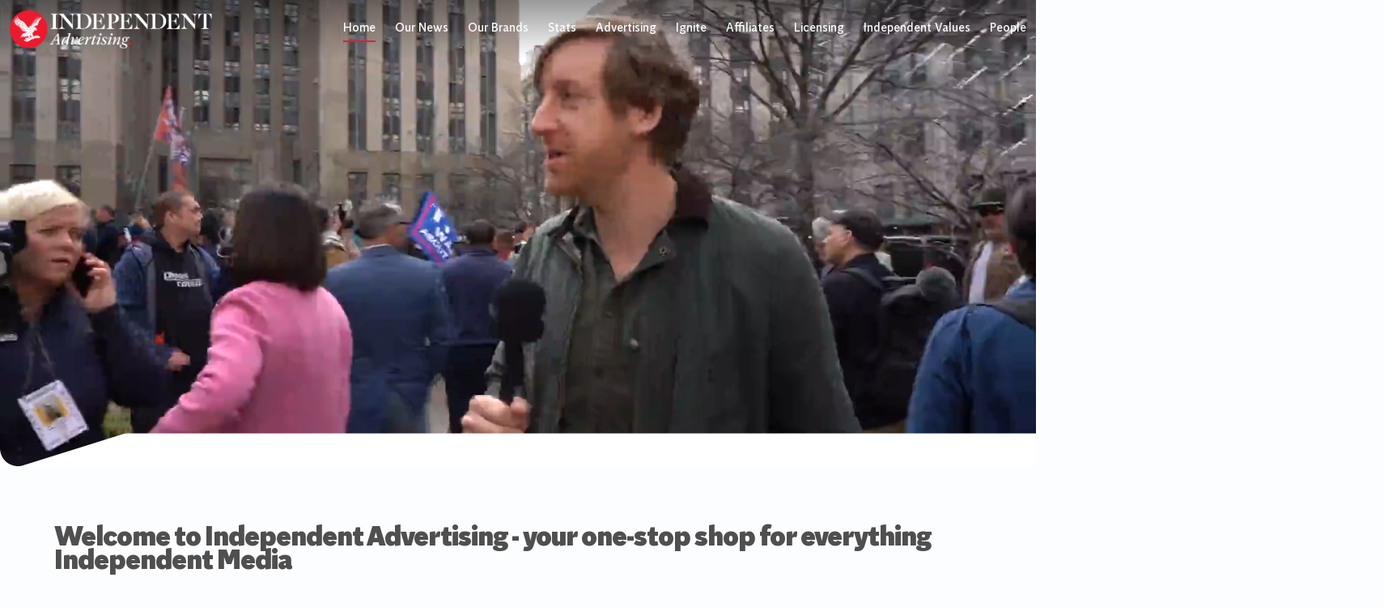

--- FILE ---
content_type: text/html; charset=UTF-8
request_url: https://www.independentadvertising.com/
body_size: 100553
content:
<!DOCTYPE html>
<html lang="en-GB">
  <head>
    <meta charset="UTF-8">
    <meta name="viewport" content="width=device-width, initial-scale=1">
    <link rel="shortcut icon" href="https://www.independentadvertising.com/wp-content/themes/nova/dist/img/favicon.ico">
    <link href="https://unpkg.com/aos@2.3.1/dist/aos.css" rel="stylesheet">
    <script src="https://kit.fontawesome.com/0b18496bda.js" crossorigin="anonymous"></script>

    <meta name='robots' content='index, follow, max-image-preview:large, max-snippet:-1, max-video-preview:-1' />

	<!-- This site is optimized with the Yoast SEO plugin v19.7.1 - https://yoast.com/wordpress/plugins/seo/ -->
	<title>Independent Advertising</title>
	<meta name="description" content="The first of the quality news brands to embrace a digital-only future in 2016, The Independent is a dynamic, brand-safe environment for advertisers to reach a huge, loyal audience." />
	<link rel="canonical" href="https://www.independentadvertising.com/" />
	<meta property="og:locale" content="en_GB" />
	<meta property="og:type" content="website" />
	<meta property="og:title" content="Independent Advertising" />
	<meta property="og:description" content="The first of the quality news brands to embrace a digital-only future in 2016, The Independent is a dynamic, brand-safe environment for advertisers to reach a huge, loyal audience." />
	<meta property="og:url" content="https://www.independentadvertising.com/" />
	<meta property="og:site_name" content="Independent Advertising" />
	<meta property="article:modified_time" content="2025-10-27T12:01:27+00:00" />
	<meta name="twitter:card" content="summary_large_image" />
	<script type="application/ld+json" class="yoast-schema-graph">{"@context":"https://schema.org","@graph":[{"@type":["WebPage","AboutPage"],"@id":"https://www.independentadvertising.com/","url":"https://www.independentadvertising.com/","name":"Independent Advertising","isPartOf":{"@id":"https://www.independentadvertising.com/#website"},"datePublished":"2020-03-05T15:38:16+00:00","dateModified":"2025-10-27T12:01:27+00:00","description":"The first of the quality news brands to embrace a digital-only future in 2016, The Independent is a dynamic, brand-safe environment for advertisers to reach a huge, loyal audience.","breadcrumb":{"@id":"https://www.independentadvertising.com/#breadcrumb"},"inLanguage":"en-GB","potentialAction":[{"@type":"ReadAction","target":["https://www.independentadvertising.com/"]}]},{"@type":"BreadcrumbList","@id":"https://www.independentadvertising.com/#breadcrumb","itemListElement":[{"@type":"ListItem","position":1,"name":"Home"}]},{"@type":"WebSite","@id":"https://www.independentadvertising.com/#website","url":"https://www.independentadvertising.com/","name":"Independent Advertising","description":"","potentialAction":[{"@type":"SearchAction","target":{"@type":"EntryPoint","urlTemplate":"https://www.independentadvertising.com/?s={search_term_string}"},"query-input":"required name=search_term_string"}],"inLanguage":"en-GB"}]}</script>
	<!-- / Yoast SEO plugin. -->


<link rel='dns-prefetch' href='//ajax.googleapis.com' />
<link rel='dns-prefetch' href='//s.w.org' />
<link rel="alternate" type="application/rss+xml" title="Independent Advertising &raquo; Feed" href="https://www.independentadvertising.com/feed/" />
<link rel="alternate" type="application/rss+xml" title="Independent Advertising &raquo; Comments Feed" href="https://www.independentadvertising.com/comments/feed/" />
<link rel='stylesheet' id='wp-block-library-css'  href='https://www.independentadvertising.com/wp-includes/css/dist/block-library/style.min.css?ver=6.0.2' type='text/css' media='all' />
<style id='global-styles-inline-css' type='text/css'>
body{--wp--preset--color--black: #000000;--wp--preset--color--cyan-bluish-gray: #abb8c3;--wp--preset--color--white: #ffffff;--wp--preset--color--pale-pink: #f78da7;--wp--preset--color--vivid-red: #cf2e2e;--wp--preset--color--luminous-vivid-orange: #ff6900;--wp--preset--color--luminous-vivid-amber: #fcb900;--wp--preset--color--light-green-cyan: #7bdcb5;--wp--preset--color--vivid-green-cyan: #00d084;--wp--preset--color--pale-cyan-blue: #8ed1fc;--wp--preset--color--vivid-cyan-blue: #0693e3;--wp--preset--color--vivid-purple: #9b51e0;--wp--preset--gradient--vivid-cyan-blue-to-vivid-purple: linear-gradient(135deg,rgba(6,147,227,1) 0%,rgb(155,81,224) 100%);--wp--preset--gradient--light-green-cyan-to-vivid-green-cyan: linear-gradient(135deg,rgb(122,220,180) 0%,rgb(0,208,130) 100%);--wp--preset--gradient--luminous-vivid-amber-to-luminous-vivid-orange: linear-gradient(135deg,rgba(252,185,0,1) 0%,rgba(255,105,0,1) 100%);--wp--preset--gradient--luminous-vivid-orange-to-vivid-red: linear-gradient(135deg,rgba(255,105,0,1) 0%,rgb(207,46,46) 100%);--wp--preset--gradient--very-light-gray-to-cyan-bluish-gray: linear-gradient(135deg,rgb(238,238,238) 0%,rgb(169,184,195) 100%);--wp--preset--gradient--cool-to-warm-spectrum: linear-gradient(135deg,rgb(74,234,220) 0%,rgb(151,120,209) 20%,rgb(207,42,186) 40%,rgb(238,44,130) 60%,rgb(251,105,98) 80%,rgb(254,248,76) 100%);--wp--preset--gradient--blush-light-purple: linear-gradient(135deg,rgb(255,206,236) 0%,rgb(152,150,240) 100%);--wp--preset--gradient--blush-bordeaux: linear-gradient(135deg,rgb(254,205,165) 0%,rgb(254,45,45) 50%,rgb(107,0,62) 100%);--wp--preset--gradient--luminous-dusk: linear-gradient(135deg,rgb(255,203,112) 0%,rgb(199,81,192) 50%,rgb(65,88,208) 100%);--wp--preset--gradient--pale-ocean: linear-gradient(135deg,rgb(255,245,203) 0%,rgb(182,227,212) 50%,rgb(51,167,181) 100%);--wp--preset--gradient--electric-grass: linear-gradient(135deg,rgb(202,248,128) 0%,rgb(113,206,126) 100%);--wp--preset--gradient--midnight: linear-gradient(135deg,rgb(2,3,129) 0%,rgb(40,116,252) 100%);--wp--preset--duotone--dark-grayscale: url('#wp-duotone-dark-grayscale');--wp--preset--duotone--grayscale: url('#wp-duotone-grayscale');--wp--preset--duotone--purple-yellow: url('#wp-duotone-purple-yellow');--wp--preset--duotone--blue-red: url('#wp-duotone-blue-red');--wp--preset--duotone--midnight: url('#wp-duotone-midnight');--wp--preset--duotone--magenta-yellow: url('#wp-duotone-magenta-yellow');--wp--preset--duotone--purple-green: url('#wp-duotone-purple-green');--wp--preset--duotone--blue-orange: url('#wp-duotone-blue-orange');--wp--preset--font-size--small: 13px;--wp--preset--font-size--medium: 20px;--wp--preset--font-size--large: 36px;--wp--preset--font-size--x-large: 42px;}.has-black-color{color: var(--wp--preset--color--black) !important;}.has-cyan-bluish-gray-color{color: var(--wp--preset--color--cyan-bluish-gray) !important;}.has-white-color{color: var(--wp--preset--color--white) !important;}.has-pale-pink-color{color: var(--wp--preset--color--pale-pink) !important;}.has-vivid-red-color{color: var(--wp--preset--color--vivid-red) !important;}.has-luminous-vivid-orange-color{color: var(--wp--preset--color--luminous-vivid-orange) !important;}.has-luminous-vivid-amber-color{color: var(--wp--preset--color--luminous-vivid-amber) !important;}.has-light-green-cyan-color{color: var(--wp--preset--color--light-green-cyan) !important;}.has-vivid-green-cyan-color{color: var(--wp--preset--color--vivid-green-cyan) !important;}.has-pale-cyan-blue-color{color: var(--wp--preset--color--pale-cyan-blue) !important;}.has-vivid-cyan-blue-color{color: var(--wp--preset--color--vivid-cyan-blue) !important;}.has-vivid-purple-color{color: var(--wp--preset--color--vivid-purple) !important;}.has-black-background-color{background-color: var(--wp--preset--color--black) !important;}.has-cyan-bluish-gray-background-color{background-color: var(--wp--preset--color--cyan-bluish-gray) !important;}.has-white-background-color{background-color: var(--wp--preset--color--white) !important;}.has-pale-pink-background-color{background-color: var(--wp--preset--color--pale-pink) !important;}.has-vivid-red-background-color{background-color: var(--wp--preset--color--vivid-red) !important;}.has-luminous-vivid-orange-background-color{background-color: var(--wp--preset--color--luminous-vivid-orange) !important;}.has-luminous-vivid-amber-background-color{background-color: var(--wp--preset--color--luminous-vivid-amber) !important;}.has-light-green-cyan-background-color{background-color: var(--wp--preset--color--light-green-cyan) !important;}.has-vivid-green-cyan-background-color{background-color: var(--wp--preset--color--vivid-green-cyan) !important;}.has-pale-cyan-blue-background-color{background-color: var(--wp--preset--color--pale-cyan-blue) !important;}.has-vivid-cyan-blue-background-color{background-color: var(--wp--preset--color--vivid-cyan-blue) !important;}.has-vivid-purple-background-color{background-color: var(--wp--preset--color--vivid-purple) !important;}.has-black-border-color{border-color: var(--wp--preset--color--black) !important;}.has-cyan-bluish-gray-border-color{border-color: var(--wp--preset--color--cyan-bluish-gray) !important;}.has-white-border-color{border-color: var(--wp--preset--color--white) !important;}.has-pale-pink-border-color{border-color: var(--wp--preset--color--pale-pink) !important;}.has-vivid-red-border-color{border-color: var(--wp--preset--color--vivid-red) !important;}.has-luminous-vivid-orange-border-color{border-color: var(--wp--preset--color--luminous-vivid-orange) !important;}.has-luminous-vivid-amber-border-color{border-color: var(--wp--preset--color--luminous-vivid-amber) !important;}.has-light-green-cyan-border-color{border-color: var(--wp--preset--color--light-green-cyan) !important;}.has-vivid-green-cyan-border-color{border-color: var(--wp--preset--color--vivid-green-cyan) !important;}.has-pale-cyan-blue-border-color{border-color: var(--wp--preset--color--pale-cyan-blue) !important;}.has-vivid-cyan-blue-border-color{border-color: var(--wp--preset--color--vivid-cyan-blue) !important;}.has-vivid-purple-border-color{border-color: var(--wp--preset--color--vivid-purple) !important;}.has-vivid-cyan-blue-to-vivid-purple-gradient-background{background: var(--wp--preset--gradient--vivid-cyan-blue-to-vivid-purple) !important;}.has-light-green-cyan-to-vivid-green-cyan-gradient-background{background: var(--wp--preset--gradient--light-green-cyan-to-vivid-green-cyan) !important;}.has-luminous-vivid-amber-to-luminous-vivid-orange-gradient-background{background: var(--wp--preset--gradient--luminous-vivid-amber-to-luminous-vivid-orange) !important;}.has-luminous-vivid-orange-to-vivid-red-gradient-background{background: var(--wp--preset--gradient--luminous-vivid-orange-to-vivid-red) !important;}.has-very-light-gray-to-cyan-bluish-gray-gradient-background{background: var(--wp--preset--gradient--very-light-gray-to-cyan-bluish-gray) !important;}.has-cool-to-warm-spectrum-gradient-background{background: var(--wp--preset--gradient--cool-to-warm-spectrum) !important;}.has-blush-light-purple-gradient-background{background: var(--wp--preset--gradient--blush-light-purple) !important;}.has-blush-bordeaux-gradient-background{background: var(--wp--preset--gradient--blush-bordeaux) !important;}.has-luminous-dusk-gradient-background{background: var(--wp--preset--gradient--luminous-dusk) !important;}.has-pale-ocean-gradient-background{background: var(--wp--preset--gradient--pale-ocean) !important;}.has-electric-grass-gradient-background{background: var(--wp--preset--gradient--electric-grass) !important;}.has-midnight-gradient-background{background: var(--wp--preset--gradient--midnight) !important;}.has-small-font-size{font-size: var(--wp--preset--font-size--small) !important;}.has-medium-font-size{font-size: var(--wp--preset--font-size--medium) !important;}.has-large-font-size{font-size: var(--wp--preset--font-size--large) !important;}.has-x-large-font-size{font-size: var(--wp--preset--font-size--x-large) !important;}
</style>
<link rel='stylesheet' id='independent-advertising-custom-styles-css'  href='https://www.independentadvertising.com/wp-content/themes/nova/dist/app.css?ver=2.1.2' type='text/css' media='all' />
<link rel="https://api.w.org/" href="https://www.independentadvertising.com/wp-json/" /><link rel="alternate" type="application/json" href="https://www.independentadvertising.com/wp-json/wp/v2/pages/8711" /><link rel="EditURI" type="application/rsd+xml" title="RSD" href="https://www.independentadvertising.com/xmlrpc.php?rsd" />
<link rel="wlwmanifest" type="application/wlwmanifest+xml" href="https://www.independentadvertising.com/wp-includes/wlwmanifest.xml" /> 
<meta name="generator" content="WordPress 6.0.2" />
<link rel='shortlink' href='https://www.independentadvertising.com/' />
<link rel="alternate" type="application/json+oembed" href="https://www.independentadvertising.com/wp-json/oembed/1.0/embed?url=https%3A%2F%2Fwww.independentadvertising.com%2F" />
<link rel="alternate" type="text/xml+oembed" href="https://www.independentadvertising.com/wp-json/oembed/1.0/embed?url=https%3A%2F%2Fwww.independentadvertising.com%2F&#038;format=xml" />
		<style type="text/css" id="wp-custom-css">
			.nova-banner__single-overlay--bottom {margin-bottom:-30px}		</style>
		
          <!-- Google Tag Manager -->
      <script>(function(w,d,s,l,i){w[l]=w[l]||[];w[l].push({'gtm.start':
      new Date().getTime(),event:'gtm.js'});var f=d.getElementsByTagName(s)[0],
      j=d.createElement(s),dl=l!='dataLayer'?'&l='+l:'';j.async=true;j.src=
      'https://www.googletagmanager.com/gtm.js?id='+i+dl;f.parentNode.insertBefore(j,f);
      })(window,document,'script','dataLayer','GTM-PSH6C8T');</script>
      <!-- End Google Tag Manager -->
    
    

    
  </head>

  <body class="home page-template-default page page-id-8711 nova ">
    <div class="spinner"></div>
    <div class="nova-page-wrapper">

            <!-- Google Tag Manager (noscript) -->
        <noscript><iframe src="https://www.googletagmanager.com/ns.html?id=GTM-PSH6C8T"
    height="0" width="0" style="display:none;visibility:hidden"></iframe></noscript>
    <!-- End Google Tag Manager (noscript) -->
    
    <main class="nova-wrapper">
      <nav class="navbar" data-aos="fade-down" data-aos-offset="300" data-aos-duration="500" role="navigation" aria-label="main navigation">
        <div class="navbar-brand">
          <a class="navbar-item" href="https://www.independentadvertising.com">
            <svg width="250px" height="57px" viewBox="0 0 301 57" version="1.1" xmlns="http://www.w3.org/2000/svg" xmlns:xlink="http://www.w3.org/1999/xlink">
                <title>Independent Advertising</title>
                <g id="Welcome" stroke="none" stroke-width="1" fill="none" fill-rule="evenodd">
                    <g id="Homepage" transform="translate(-75.000000, -40.000000)">
                        <g id="Logo" transform="translate(75.436019, 40.000000)">
                            <image id="Independent-Advertising_Whiteout" x="0" y="0" width="300" height="56.2666667" xlink:href="[data-uri]"></image>
                        </g>
                    </g>
                </g>
            </svg>
          </a>

          <a role="button" class="navbar-burger" aria-label="menu" aria-expanded="false" data-target="mainNav">
            <span aria-hidden="true"></span>
            <span aria-hidden="true"></span>
            <span aria-hidden="true"></span>
          </a>
        </div>

        <div id="mainNav" class="navbar-menu">
          <div class="navbar-end">
            <a class="navbar-item is-active" href="https://www.independentadvertising.com/"><span>Home</span></a>
<a class="navbar-item" href="https://www.independentadvertising.com/our-news/"><span>Our News</span></a>
<a class="navbar-item" href="https://www.independentadvertising.com/our-brands/"><span>Our Brands</span></a>
<a class="navbar-item" href="https://www.independentadvertising.com/stats/"><span>Stats</span></a>
<a class="navbar-item" href="https://www.independentadvertising.com/advertising/"><span>Advertising</span></a>
<a class="navbar-item" href="https://www.independentadvertising.com/partnerships/"><span>Ignite</span></a>
<a class="navbar-item" href="https://www.independentadvertising.com/performance/"><span>Affiliates</span></a>
<a class="navbar-item" href="https://www.independentadvertising.com/licensing-and-syndication/"><span>Licensing</span></a>
<a class="navbar-item" href="https://www.independentadvertising.com/our-values/"><span>Independent Values</span></a>
<a class="navbar-item" href="https://www.independentadvertising.com/people/"><span>People</span></a>
              </div>
            </div>
          </div>
        </div>
      </nav>
<div class="page__content">

  <section data-aos="fade" data-aos-delay="400" data-aos-duration="1500" class="section nova-banner nova-banner__video" >

          <video playsinline autoplay loop muted class="nova-banner__video-src" >
        <source src="https://www.independentadvertising.com/wp-content/uploads/2025/10/Independent-Media-Sizzle-Reel-2025-1-1.mp4" type="video/mp4" />
      </video>
    

    
    <div class="nova-banner__mask">
      <svg width="1458px" height="63px" viewBox="0 0 1458 63" version="1.1" xmlns="http://www.w3.org/2000/svg" xmlns:xlink="http://www.w3.org/1999/xlink">
          <defs>
              <path d="M0,40.646236 C0,42.883874 0.341376516,45.108417 1.01234762,47.243088 C3.84652752,56.2599322 11.9494508,62.1614112 20.8653061,62.6229338 L0,62.622468 Z M1458,62.622468 L23.1235293,62.6228697 C24.9422911,62.5286169 26.7789044,62.2053071 28.5968513,61.633889 L28.5968513,61.633889 L151.475508,23.010597 C153.610189,22.339622 155.834741,21.998246 158.072389,21.998249 L158.072389,21.998249 L1436,21.999971 L1436,21.999971 C1448.15029,22 1458,12.150265 1458,0 L1458,0 L1458,62.622468 Z" id="path-1"></path>
          </defs>
          <g id="Page-1" stroke="none" stroke-width="1" fill="none" fill-rule="evenodd">
              <g id="Rectangle" transform="translate(0.000000, 0.377532)">
                  <mask id="mask-2" fill="white">
                      <use xlink:href="#path-1"></use>
                  </mask>
                  <use id="Combined-Shape" fill="#FFFFFF" xlink:href="#path-1"></use>
              </g>
          </g>
      </svg>
    </div>

  </section>
<section class="nova-text_block">
  <div class="container">

    
    <div class="columns">

      <div class="column  has-text-left is-12">
                <h3>Welcome to Independent Advertising - your one-stop shop for everything Independent Media</h3>
                <p></p>
      </div>
    </div>
  </div>
</section>
<section class="nova-post-carousel nova-section" data-aos="fade-in">
	<div class="container">
		<div class="columns is-centered nova-section__inner">
			<div class="column is-12">
				<div class="owl-carousel nova-post-carousel__carousel carousel">
										<div class="item nova-post-carousel__item">
						<div class="nova-post-carousel__image-container">
																							<!-- <div class="nova-latest-news__image" style="background: #000; background-image: url('https://www.independentadvertising.com/wp-content/uploads/2025/12/yay-list-indy-scaled.jpg');"></div> -->
								<span class="nova-post-carousel__overlay">
									<img class="nova-post-carousel__image" src="https://www.independentadvertising.com/wp-content/uploads/2025/12/yay-list-indy-scaled.jpg"/>
									<svg width="100%" viewBox="0 0 100 10" version="1.1" xmlns="http://www.w3.org/2000/svg" xmlns:xlink="http://www.w3.org/1999/xlink">
										<g stroke="none" stroke-width="1" fill="none" fill-rule="evenodd">
											<g transform="translate(0.000000, 0.780549)" fill="#FFFFFF" fill-rule="nonzero">
												<path d="M0,4.56820782 C0,5.03097158 0.082199627,5.49005684 0.242768561,5.92407105 C0.991591421,7.94812256 3.23945009,8.98190053 5.26350142,8.23307638 L5.26350142,8.23307638 L19.4559437,2.98240675 C19.8899579,2.82183837 20.3490433,2.73963943 20.8118075,2.73963943 L20.8118075,2.73963943 L96.2699822,2.73963943 C98.0212613,2.73963943 99.5034641,1.58758615 100.000073,1.42108547e-14 L100.000073,8.58179574 L0,8.58179574 L0,4.56820782 Z" id="Combined-Shape"></path>
											</g>
										</g>
									</svg>
								</span>
													</div>
						<div class="nova-post-carousel__content">
							<h5>NABS: The Independent on NABS Yay List</h5>
							<p>Having a dedicated organisation like NABS, with a wealth of experience and a mission to protect mental wellness in media, advertising and marketing, can keep us working proactively to safeguard our valued colleagues and industry peers.</p>
							<a href="https://nabs.org.uk/yay-list/the-independent/" target='_blank' class="nova-section__btn nova-section__btn--small-red">READ MORE</a>
						</div>
					</div>
										<div class="item nova-post-carousel__item">
						<div class="nova-post-carousel__image-container">
																							<!-- <div class="nova-latest-news__image" style="background: #000; background-image: url('https://www.independentadvertising.com/wp-content/uploads/2025/12/Screenshot_10-12-2025_171654_www.independent.co_.uk_.jpeg');"></div> -->
								<span class="nova-post-carousel__overlay">
									<img class="nova-post-carousel__image" src="https://www.independentadvertising.com/wp-content/uploads/2025/12/Screenshot_10-12-2025_171654_www.independent.co_.uk_.jpeg"/>
									<svg width="100%" viewBox="0 0 100 10" version="1.1" xmlns="http://www.w3.org/2000/svg" xmlns:xlink="http://www.w3.org/1999/xlink">
										<g stroke="none" stroke-width="1" fill="none" fill-rule="evenodd">
											<g transform="translate(0.000000, 0.780549)" fill="#FFFFFF" fill-rule="nonzero">
												<path d="M0,4.56820782 C0,5.03097158 0.082199627,5.49005684 0.242768561,5.92407105 C0.991591421,7.94812256 3.23945009,8.98190053 5.26350142,8.23307638 L5.26350142,8.23307638 L19.4559437,2.98240675 C19.8899579,2.82183837 20.3490433,2.73963943 20.8118075,2.73963943 L20.8118075,2.73963943 L96.2699822,2.73963943 C98.0212613,2.73963943 99.5034641,1.58758615 100.000073,1.42108547e-14 L100.000073,8.58179574 L0,8.58179574 L0,4.56820782 Z" id="Combined-Shape"></path>
											</g>
										</g>
									</svg>
								</span>
													</div>
						<div class="nova-post-carousel__content">
							<h5>The Independent: Monica Dolan backs The Independent’s SafeCall campaign with plea to support missing children</h5>
							<p>Monica Dolan has pledged her support for The Independent's SafeCall campaign.</p>
							<a href="https://www.independent.co.uk/tv/news/monica-dolan-safecall-missing-people-independent-video-b2876175.html" target='_blank' class="nova-section__btn nova-section__btn--small-red">READ MORE</a>
						</div>
					</div>
										<div class="item nova-post-carousel__item">
						<div class="nova-post-carousel__image-container">
																							<!-- <div class="nova-latest-news__image" style="background: #000; background-image: url('https://www.independentadvertising.com/wp-content/uploads/2025/12/Toxic-bernd-dittrich-fq-LeogCtKM-unsplash-840x495-1.jpg');"></div> -->
								<span class="nova-post-carousel__overlay">
									<img class="nova-post-carousel__image" src="https://www.independentadvertising.com/wp-content/uploads/2025/12/Toxic-bernd-dittrich-fq-LeogCtKM-unsplash-840x495-1.jpg"/>
									<svg width="100%" viewBox="0 0 100 10" version="1.1" xmlns="http://www.w3.org/2000/svg" xmlns:xlink="http://www.w3.org/1999/xlink">
										<g stroke="none" stroke-width="1" fill="none" fill-rule="evenodd">
											<g transform="translate(0.000000, 0.780549)" fill="#FFFFFF" fill-rule="nonzero">
												<path d="M0,4.56820782 C0,5.03097158 0.082199627,5.49005684 0.242768561,5.92407105 C0.991591421,7.94812256 3.23945009,8.98190053 5.26350142,8.23307638 L5.26350142,8.23307638 L19.4559437,2.98240675 C19.8899579,2.82183837 20.3490433,2.73963943 20.8118075,2.73963943 L20.8118075,2.73963943 L96.2699822,2.73963943 C98.0212613,2.73963943 99.5034641,1.58758615 100.000073,1.42108547e-14 L100.000073,8.58179574 L0,8.58179574 L0,4.56820782 Z" id="Combined-Shape"></path>
											</g>
										</g>
									</svg>
								</span>
													</div>
						<div class="nova-post-carousel__content">
							<h5>Healthcare Management: Investigation finds NHS staff &#8216;exposed to cancer causing chemical&#8217;</h5>
							<p>NHS staff have been left disabled and with severe asthma as a result of exposure to a cancer-causing chemical, according to an investigation.</p>
							<a href="https://www.healthcare-management.uk/investigation-nhs-staff-exposed-cancer-causing-chemical" target='_blank' class="nova-section__btn nova-section__btn--small-red">READ MORE</a>
						</div>
					</div>
									</div>
			</div>
		</div>
	</div>
</section>

<section class="nova-alternate-image nova-section">

    <div class="nova-alternate-image__white">
     <div class="container">
       <div class="columns is-desktop is-multiline nova-section__inner " id="scroll-best-digital-publishing-company-2025">

        <div class="column is-full-mobile is-half-desktop" data-aos="fade" data-aos-offset="50" data-aos-anchor-placement="center" data-aos-duration="800">
         <div class="nova-box__stretchy">
           <div class="nova-box__stretchy--wrapper">
              <div class="nova-image nova-box">
                <span class="nova-box__overlay">
                  <svg width="100%" viewBox="0 0 563 520" version="1.1" xmlns="http://www.w3.org/2000/svg" xmlns:xlink="http://www.w3.org/1999/xlink">
                      <g stroke="none" stroke-width="1" fill="none" fill-rule="evenodd">
                          <g transform="translate(-93.000000, -2036.000000)" fill="#FFFFFF">
                              <path d="M93,2533.4035 C93,2536.00886 93.4627839,2538.59351 94.366787,2541.03701 C98.5826597,2552.43242 111.238104,2558.25259 122.633513,2554.03671 L122.633513,2554.03671 L202.536963,2524.47544 C204.980463,2523.57144 207.565114,2523.10866 210.170476,2523.10866 L210.170476,2523.10866 L635,2523.10866 C644.859701,2523.10866 653.204503,2516.6226 656.000411,2507.68449 L656,2556 L93,2556 Z M656,2036 L656.000411,2051.42417 C653.204503,2042.48605 644.859701,2036 635,2036 L635,2036 L656,2036 Z M93,2036 L115,2036 C102.849736,2036 93,2045.84974 93,2058 L93,2058 L93,2036 Z" id="Combined-Shape"></path>
                          </g>
                      </g>
                  </svg>
                </span>
                <span class="nova-box__image" style="background-image: url('https://www.independentadvertising.com/wp-content/uploads/2021/09/change-now-768x512.jpeg');"></span>
              </div>
          </div>
        </div>
      </div>

      <div class="column is-full-mobile is-half-desktop" data-aos="fade" data-aos-offset="300" data-aos-anchor-placement="center" data-aos-duration="800">
        <div class="nova-box__stretchy">
          <div class="nova-box__stretchy--wrapper">
            <div class="nova-box__stretchy--content">
              <h2><span>Best Digital Publishing Company 2025</span></h2>
              <p><span style="font-weight: 400;">Back in 1986, <em>The Independent&#8217;s</em> purpose – to think for itself, encourage readers to do the same, stay away from pacts with political parties, and spark surprising, intelligent debate – was way ahead of its time.</span></p>
<p><span style="font-weight: 400;">It has continued to campaign for what it believes in, not what it is told to believe, with integrity, inclusion, innovation and independence as its guiding principles.</span></p>
<p><span style="font-weight: 400;">The news brand has grown a huge, global readership of independently minded individuals, who value its trusted voice and commitment to positive change.</span></p>
<p><span style="font-weight: 400;"><em>The Independent&#8217;s</em> mission, </span><i><span style="font-weight: 400;">making change happen</span></i><span style="font-weight: 400;">, has never been as important as it is today.</span></p>
<p><span style="font-weight: 400;">_____________</span></p>
<p><em><b>Independent Media</b></em><span style="font-weight: 400;">, the new network comprising <em>The Independent, BuzzFeed UK, HuffPost UK, Tasty UK and Seasoned</em>, was unveiled in 2024.</span></p>
<p><span style="font-weight: 400;">The group reaches across multiple generations, platforms and categories, linked by unprecedented data-targeting opportunities. </span></p>
<p><span style="font-weight: 400;">Harnessing market-leading innovation and expertise across the portfolio of brands, <em>Independent Media</em> has unrivalled scale and authority via its sites, apps, video, audio, newsletters and social media. </span></p>
<p><span style="font-weight: 400;">While each <em>Independent Media</em> brand speaks in an authentic, unique voice to a loyal and distinct audience, they stand together in their commitment to positivity, inclusivity, and quality journalism and content.</span></p>
<p><i><span style="font-weight: 400;">The Independent proudly partners with </span></i><a href="https://eur02.safelinks.protection.outlook.com/?url=https%3A%2F%2Frefuge.org.uk%2F&amp;data=05%7C01%7CAshley.Wood%40independent.co.uk%7C441875f006d549048bbc08db2a6167a0%7C0f3a4c644dc54a768d4152d85ca158a5%7C0%7C0%7C638150370052455489%7CUnknown%7CTWFpbGZsb3d8eyJWIjoiMC4wLjAwMDAiLCJQIjoiV2luMzIiLCJBTiI6Ik1haWwiLCJXVCI6Mn0%3D%7C3000%7C%7C%7C&amp;sdata=GaT3Ubtc%2BC3yIn3aTj0uPbTGaGn1EVUsxAlOqPTD8lk%3D&amp;reserved=0"><i><span style="font-weight: 400;">Refuge </span></i></a><i><span style="font-weight: 400;">and the </span></i></p>
<p><a href="https://eur02.safelinks.protection.outlook.com/?url=https%3A%2F%2Fwww.nationaldahelpline.org.uk%2F&amp;data=05%7C01%7CAshley.Wood%40independent.co.uk%7C441875f006d549048bbc08db2a6167a0%7C0f3a4c644dc54a768d4152d85ca158a5%7C0%7C0%7C638150370052455489%7CUnknown%7CTWFpbGZsb3d8eyJWIjoiMC4wLjAwMDAiLCJQIjoiV2luMzIiLCJBTiI6Ik1haWwiLCJXVCI6Mn0%3D%7C3000%7C%7C%7C&amp;sdata=vV0TO%2FgH%2BPuTfQav24wdPAiiu6j4RV35w0s8%2FFYqxFc%3D&amp;reserved=0"><i><span style="font-weight: 400;">National Domestic Abuse Helpline</span></i></a><i><span style="font-weight: 400;">: 0808 2000 247</span></i></p>
              <div class="nova-alternate-image__buttons">
                             </div>
            </div>
          </div>
        </div>
      </div>
      
      </div>
     </div>
   </div>
 </section>

<section class="nova-round-stats nova-section">

      <img class="nova-round-stats__bgimage" data-aos="fade" data-aos-offset="300" data-aos-duration="2500" src="https://www.independentadvertising.com/wp-content/themes/nova/dist/img/swirl-vertical.jpg" width="100%" height="auto"/>
  
  <div class="container">

    <div class="columns is-multiline">
      <div class="column is-half">
        <div class="columns">
                      
             <div class="column nova-round-stats__stat" data-aos="fade-left" data-aos-offset="0" data-aos-anchor-placement="bottom" data-aos-duration="1200">
               <svg width="188px" height="229px" viewBox="0 0 188 229" version="1.1" xmlns="http://www.w3.org/2000/svg" xmlns:xlink="http://www.w3.org/1999/xlink">
                   <g id="Symbols" stroke="none" stroke-width="1" fill="none" fill-rule="evenodd">
                       <g id="Group-3" transform="translate(0.000000, 1.000000)">
                           <g id="Group-2">
                               <path d="M96,191 C104.478619,191 112.187894,181.846799 119.97953,179.688691 C158.627411,168.984098 187,133.555436 187,91.5 C187,40.9659454 146.034055,0 95.5,0 C44.9659454,0 4,40.9659454 4,91.5 C4,133.81402 32.722568,169.419525 71.7345291,179.88334 C79.3130968,181.916068 87.7799655,191 96,191 Z" id="Oval" stroke="#DF6F01" stroke-width="2"></path>
                               <g id="Group" transform="translate(0.000000, 194.000000)" fill="#0C0141" font-family="INDEPENDENTSansMedium, INDEPENDENT Sans" font-size="18" font-weight="400">
                                   <text id="Type-something"  x="50%" y="23" text-anchor="middle">
                                       <tspan>UK/US users /mo</tspan>
                                   </text>
                               </g>
                           </g>
                           <text id="85" font-family="INDEPENDENTSansBlack, INDEPENDENT Sans" text-anchor="middle" font-size="79" font-weight="800" fill="#DF6F01">
                               <tspan x="50%" y="106">52</tspan>
                           </text>
                           <text id="million" font-family="INDEPENDENTSansBlack, INDEPENDENT Sans" text-anchor="middle" font-size="21" font-weight="800" fill="#DF6F01">
                               <tspan x="50%" y="139">Million</tspan>
                           </text>
                       </g>
                   </g>
               </svg>
             </div>

            
           
             <div class="column nova-round-stats__stat" data-aos="fade-left" data-aos-offset="80" data-aos-anchor-placement="bottom" data-aos-duration="1200">
               <svg width="188px" height="229px" viewBox="0 0 188 229" version="1.1" xmlns="http://www.w3.org/2000/svg" xmlns:xlink="http://www.w3.org/1999/xlink">
                   <g id="Symbols" stroke="none" stroke-width="1" fill="none" fill-rule="evenodd">
                       <g id="Group-3" transform="translate(0.000000, 1.000000)">
                           <g id="Group-2">
                               <path d="M96,191 C104.478619,191 112.187894,181.846799 119.97953,179.688691 C158.627411,168.984098 187,133.555436 187,91.5 C187,40.9659454 146.034055,0 95.5,0 C44.9659454,0 4,40.9659454 4,91.5 C4,133.81402 32.722568,169.419525 71.7345291,179.88334 C79.3130968,181.916068 87.7799655,191 96,191 Z" id="Oval" stroke="#DF6F01" stroke-width="2"></path>
                               <g id="Group" transform="translate(0.000000, 194.000000)" fill="#0C0141" font-family="INDEPENDENTSansMedium, INDEPENDENT Sans" font-size="18" font-weight="400">
                                   <text id="Type-something"  x="50%" y="23" text-anchor="middle">
                                       <tspan>UK/US page views /mo</tspan>
                                   </text>
                               </g>
                           </g>
                           <text id="85" font-family="INDEPENDENTSansBlack, INDEPENDENT Sans" text-anchor="middle" font-size="79" font-weight="800" fill="#DF6F01">
                               <tspan x="50%" y="106">293</tspan>
                           </text>
                           <text id="million" font-family="INDEPENDENTSansBlack, INDEPENDENT Sans" text-anchor="middle" font-size="21" font-weight="800" fill="#DF6F01">
                               <tspan x="50%" y="139">Million</tspan>
                           </text>
                       </g>
                   </g>
               </svg>
             </div>

            
           
             <div class="column nova-round-stats__stat" data-aos="fade-left" data-aos-offset="160" data-aos-anchor-placement="bottom" data-aos-duration="1200">
               <svg width="188px" height="229px" viewBox="0 0 188 229" version="1.1" xmlns="http://www.w3.org/2000/svg" xmlns:xlink="http://www.w3.org/1999/xlink">
                   <g id="Symbols" stroke="none" stroke-width="1" fill="none" fill-rule="evenodd">
                       <g id="Group-3" transform="translate(0.000000, 1.000000)">
                           <g id="Group-2">
                               <path d="M96,191 C104.478619,191 112.187894,181.846799 119.97953,179.688691 C158.627411,168.984098 187,133.555436 187,91.5 C187,40.9659454 146.034055,0 95.5,0 C44.9659454,0 4,40.9659454 4,91.5 C4,133.81402 32.722568,169.419525 71.7345291,179.88334 C79.3130968,181.916068 87.7799655,191 96,191 Z" id="Oval" stroke="#DF6F01" stroke-width="2"></path>
                               <g id="Group" transform="translate(0.000000, 194.000000)" fill="#0C0141" font-family="INDEPENDENTSansMedium, INDEPENDENT Sans" font-size="18" font-weight="400">
                                   <text id="Type-something"  x="50%" y="23" text-anchor="middle">
                                       <tspan>Total social reach</tspan>
                                   </text>
                               </g>
                           </g>
                           <text id="85" font-family="INDEPENDENTSansBlack, INDEPENDENT Sans" text-anchor="middle" font-size="79" font-weight="800" fill="#DF6F01">
                               <tspan x="50%" y="106">57</tspan>
                           </text>
                           <text id="million" font-family="INDEPENDENTSansBlack, INDEPENDENT Sans" text-anchor="middle" font-size="21" font-weight="800" fill="#DF6F01">
                               <tspan x="50%" y="139">Million</tspan>
                           </text>
                       </g>
                   </g>
               </svg>
             </div>

            
                   </div>

        <div class="nova-round-stats__sources">
          <p>Source: Ipsos iris Online Audience Measurement Service, July 2025 | Comscore US MMX Multi-Platform Data July 2025 | AOP Digital Publishing Awards 2025</p>
        </div>

      </div>
    </div>

  </div>

</section>
</div>
        </div> <!-- container end -->

      <section class="nova-signup">
        <div class="nova-signup__content">
          <img class="nova-signup__bgimage--left" data-aos="fade" data-aos-delay="400" data-aos-duration="1000" src="https://www.independentadvertising.com/wp-content/themes/nova/dist/img/swirl-vertical.jpg" width="100%" height="auto"/>
          <img class="nova-signup__bgimage--right" data-aos="fade" data-aos-delay="800" data-aos-duration="1000" src="https://www.independentadvertising.com/wp-content/themes/nova/dist/img/swirl-vertical.jpg" width="100%" height="auto"/>
          <div class="columns is-centered" data-aos="zoom-out" data-aos-delay="0" data-aos-duration="1000">
            <div class="column is-half has-text-centered">
              <h2 class="">Subscribe to Insider</h2>
              <p>Sign up to receive Insider, Independent Advertising's newsletter.</p>
              <a href="https://cb.sailthru.com/join/5qu/newinsidersignup&hash=ee06d4bff074d095fc1dd05868be908b" target="_blank" class="nova-section__btn">Subscribe</a>
            </div>
          </div>
        </div>
      </section>

    </main> <!-- section end -->

    <footer class="footer">
      <div class="nova-footer">
  <div class="container">
    <div class="nova-footer__content">

      <div class="columns nova-footer__nav is-multiline">

        <div class="column is-2 is-hidden-touch">

          <?xml version="1.0" encoding="UTF-8"?>
          <svg width="262px" height="49px" viewBox="0 0 262 49" version="1.1" xmlns="http://www.w3.org/2000/svg" xmlns:xlink="http://www.w3.org/1999/xlink">
              <title>Independent Advertising_Masterbrand</title>
              <g id="Symbols" stroke="none" stroke-width="1" fill="none" fill-rule="evenodd">
                  <g id="Footer" transform="translate(-57.000000, -78.000000)">
                      <image id="Independent-Advertising_Masterbrand" x="57.7440758" y="78" width="261.255924" height="49" xlink:href="[data-uri]"></image>
                  </g>
              </g>
          </svg>

        </div>

                <div class="column is-2 is-6-touch">
          <ul>
                          <li><a href="https://www.independent.co.uk/" target="">Independent</a></li>
                          <li><a href="https://www.independent.co.uk/tv/editors-picks" target="">Independent TV </a></li>
                          <li><a href="https://www.independent.co.uk/extras/indybest" target="">IndyBest</a></li>
                          <li><a href="https://www.indy100.com/" target="">Indy100</a></li>
                      </ul>
        </div>
        
        

                  <div class="column is-2 is-6-touch">
          <ul>
                          <li><a href="/privacy-notice/" target="">Privacy Notice</a></li>
                          <li><a href="/cookie-notice/" target="">Cookie Notice</a></li>
                          <li><a href="https://static.independent.co.uk/static-assets/advertising/docs/advertising_terms.pdf" target="">Advertising Terms</a></li>
                          <li><a href="/brand-safety-policy/" target="">Brand Safety Policy</a></li>
                      </ul>
        </div>
        

        <div class="column is-6 is-12-touch nova-footer__social has-text-right">
          <a href="https://www.facebook.com/TheIndependentOnline"><i class="fab fa-facebook"></i></a>
          <a href="https://twitter.com/Independent"><i class="fab fa-twitter"></i></a>
          <a href="https://www.instagram.com/the.independent/?hl=en"><i class="fab fa-instagram"></i></a>
          <a href="https://www.linkedin.com/company/the-independent/"><i class="fab fa-linkedin"></i></a>
        </div>


      </div>

  </div>
  </div>
</div>
    </footer>
  </div>
    <script type='text/javascript' src='https://ajax.googleapis.com/ajax/libs/jquery/3.3.1/jquery.min.js?ver=3.3.1' id='jquery-js'></script>
<script type='text/javascript' src='https://www.independentadvertising.com/wp-content/themes/nova/dist/app.js?ver=20180626' id='independent-advertising-custom-js-js'></script>
<script type='text/javascript' src='https://www.independentadvertising.com/wp-includes/js/imagesloaded.min.js?ver=4.1.4' id='imagesloaded-js'></script>
<script type='text/javascript' src='https://www.independentadvertising.com/wp-includes/js/masonry.min.js?ver=4.2.2' id='masonry-js'></script>
<script type='text/javascript' src='https://www.independentadvertising.com/wp-includes/js/jquery/jquery.masonry.min.js?ver=3.1.2b' id='jquery-masonry-js'></script>
<script type='text/javascript' src='https://www.independentadvertising.com/wp-content/themes/nova/dist/masonry.js?ver=1' id='masonry-init-js'></script>
    <script src="https://unpkg.com/aos@2.3.1/dist/aos.js"></script>
    <script src="https://unpkg.com/attract-hover/dist/attractHover.js" crossorigin="anonymous"></script>
  </body>
</html>


--- FILE ---
content_type: text/css
request_url: https://www.independentadvertising.com/wp-content/themes/nova/dist/app.css?ver=2.1.2
body_size: 456505
content:
/*! bulma.io v0.9.3 | MIT License | github.com/jgthms/bulma */.button,.file-cta,.file-name,.input,.pagination-ellipsis,.pagination-link,.pagination-next,.pagination-previous,.select select,.textarea{-moz-appearance:none;-webkit-appearance:none;align-items:center;border:1px solid transparent;border-radius:4px;box-shadow:none;display:inline-flex;font-size:1rem;height:2.5em;justify-content:flex-start;line-height:1.5;padding:calc(.5em - 1px) calc(.75em - 1px);position:relative;vertical-align:top}.button:active,.button:focus,.file-cta:active,.file-cta:focus,.file-name:active,.file-name:focus,.input:active,.input:focus,.is-active.button,.is-active.file-cta,.is-active.file-name,.is-active.input,.is-active.pagination-ellipsis,.is-active.pagination-link,.is-active.pagination-next,.is-active.pagination-previous,.is-active.textarea,.is-focused.button,.is-focused.file-cta,.is-focused.file-name,.is-focused.input,.is-focused.pagination-ellipsis,.is-focused.pagination-link,.is-focused.pagination-next,.is-focused.pagination-previous,.is-focused.textarea,.pagination-ellipsis:active,.pagination-ellipsis:focus,.pagination-link:active,.pagination-link:focus,.pagination-next:active,.pagination-next:focus,.pagination-previous:active,.pagination-previous:focus,.select select.is-active,.select select.is-focused,.select select:active,.select select:focus,.textarea:active,.textarea:focus{outline:none}.button[disabled],.file-cta[disabled],.file-name[disabled],.input[disabled],.pagination-ellipsis[disabled],.pagination-link[disabled],.pagination-next[disabled],.pagination-previous[disabled],.select fieldset[disabled] select,.select select[disabled],.textarea[disabled],fieldset[disabled] .button,fieldset[disabled] .file-cta,fieldset[disabled] .file-name,fieldset[disabled] .input,fieldset[disabled] .pagination-ellipsis,fieldset[disabled] .pagination-link,fieldset[disabled] .pagination-next,fieldset[disabled] .pagination-previous,fieldset[disabled] .select select,fieldset[disabled] .textarea{cursor:not-allowed}.breadcrumb,.button,.file,.is-unselectable,.pagination-ellipsis,.pagination-link,.pagination-next,.pagination-previous,.tabs{-webkit-touch-callout:none;-webkit-user-select:none;-moz-user-select:none;-ms-user-select:none;user-select:none}.navbar-link:not(.is-arrowless):after,.select:not(.is-multiple):not(.is-loading):after{border:3px solid transparent;border-radius:2px;border-right:0;border-top:0;content:" ";display:block;height:.625em;margin-top:-.4375em;pointer-events:none;position:absolute;top:50%;transform:rotate(-45deg);transform-origin:center;width:.625em}.block:not(:last-child),.box:not(:last-child),.breadcrumb:not(:last-child),.content:not(:last-child),.level:not(:last-child),.message:not(:last-child),.notification:not(:last-child),.pagination:not(:last-child),.progress:not(:last-child),.subtitle:not(:last-child),.table-container:not(:last-child),.table:not(:last-child),.tabs:not(:last-child),.title:not(:last-child){margin-bottom:1.5rem}.delete,.modal-close{-webkit-touch-callout:none;-webkit-user-select:none;-moz-user-select:none;-ms-user-select:none;user-select:none;-moz-appearance:none;-webkit-appearance:none;background-color:hsla(0,0%,4%,.2);border:none;border-radius:9999px;cursor:pointer;pointer-events:auto;display:inline-block;flex-grow:0;flex-shrink:0;font-size:0;height:20px;max-height:20px;max-width:20px;min-height:20px;min-width:20px;outline:none;position:relative;vertical-align:top;width:20px}.delete:after,.delete:before,.modal-close:after,.modal-close:before{background-color:#fff;content:"";display:block;left:50%;position:absolute;top:50%;transform:translateX(-50%) translateY(-50%) rotate(45deg);transform-origin:center center}.delete:before,.modal-close:before{height:2px;width:50%}.delete:after,.modal-close:after{height:50%;width:2px}.delete:focus,.delete:hover,.modal-close:focus,.modal-close:hover{background-color:hsla(0,0%,4%,.3)}.delete:active,.modal-close:active{background-color:hsla(0,0%,4%,.4)}.is-small.delete,.is-small.modal-close{height:16px;max-height:16px;max-width:16px;min-height:16px;min-width:16px;width:16px}.is-medium.delete,.is-medium.modal-close{height:24px;max-height:24px;max-width:24px;min-height:24px;min-width:24px;width:24px}.is-large.delete,.is-large.modal-close{height:32px;max-height:32px;max-width:32px;min-height:32px;min-width:32px;width:32px}.button.is-loading:after,.control.is-loading:after,.loader,.select.is-loading:after{animation:spinAround .5s infinite linear;border:2px solid #dbdbdb;border-radius:9999px;border-right-color:transparent;border-top-color:transparent;content:"";display:block;height:1em;position:relative;width:1em}.hero-video,.image.is-1by1 .has-ratio,.image.is-1by1 img,.image.is-1by2 .has-ratio,.image.is-1by2 img,.image.is-1by3 .has-ratio,.image.is-1by3 img,.image.is-2by1 .has-ratio,.image.is-2by1 img,.image.is-2by3 .has-ratio,.image.is-2by3 img,.image.is-3by1 .has-ratio,.image.is-3by1 img,.image.is-3by2 .has-ratio,.image.is-3by2 img,.image.is-3by4 .has-ratio,.image.is-3by4 img,.image.is-3by5 .has-ratio,.image.is-3by5 img,.image.is-4by3 .has-ratio,.image.is-4by3 img,.image.is-4by5 .has-ratio,.image.is-4by5 img,.image.is-5by3 .has-ratio,.image.is-5by3 img,.image.is-5by4 .has-ratio,.image.is-5by4 img,.image.is-9by16 .has-ratio,.image.is-9by16 img,.image.is-16by9 .has-ratio,.image.is-16by9 img,.image.is-square .has-ratio,.image.is-square img,.is-overlay,.modal,.modal-background{bottom:0;left:0;position:absolute;right:0;top:0}.navbar-burger{-moz-appearance:none;-webkit-appearance:none;appearance:none;background:none;border:none;color:currentColor;font-family:inherit;font-size:1em}/*! minireset.css v0.0.6 | MIT License | github.com/jgthms/minireset.css */.navbar-burger,blockquote,body,dd,dl,dt,fieldset,figure,h1,h2,h3,h4,h5,h6,hr,html,iframe,legend,li,ol,p,pre,textarea,ul{margin:0;padding:0}h1,h2,h3,h4,h5,h6{font-size:100%;font-weight:400}ul{list-style:none}button,input,select,textarea{margin:0}html{box-sizing:border-box}*,:after,:before{box-sizing:inherit}img,video{height:auto;max-width:100%}iframe{border:0}table{border-collapse:collapse;border-spacing:0}td,th{padding:0}td:not([align]),th:not([align]){text-align:inherit}html{background-color:#fff;font-size:16px;-moz-osx-font-smoothing:grayscale;-webkit-font-smoothing:antialiased;min-width:300px;overflow-x:hidden;overflow-y:scroll;text-rendering:optimizeLegibility;text-size-adjust:100%}article,aside,figure,footer,header,hgroup,section{display:block}body,button,input,optgroup,select,textarea{font-family:BlinkMacSystemFont,-apple-system,Segoe UI,Roboto,Oxygen,Ubuntu,Cantarell,Fira Sans,Droid Sans,Helvetica Neue,Helvetica,Arial,sans-serif}code,pre{-moz-osx-font-smoothing:auto;-webkit-font-smoothing:auto;font-family:monospace}body{color:#4a4a4a;font-size:1em;font-weight:400;line-height:1.5}a{color:#485fc7;cursor:pointer;text-decoration:none}a strong{color:currentColor}a:hover{color:#363636}code{color:#da1039;font-size:.875em;font-weight:400;padding:.25em .5em}code,hr{background-color:#f5f5f5}hr{border:none;display:block;height:2px;margin:1.5rem 0}img{height:auto;max-width:100%}input[type=checkbox],input[type=radio]{vertical-align:baseline}small{font-size:.875em}span{font-style:inherit;font-weight:inherit}strong{color:#363636;font-weight:700}fieldset{border:none}pre{-webkit-overflow-scrolling:touch;background-color:#f5f5f5;color:#4a4a4a;font-size:.875em;overflow-x:auto;padding:1.25rem 1.5rem;white-space:pre;word-wrap:normal}pre code{background-color:transparent;color:currentColor;font-size:1em;padding:0}table td,table th{vertical-align:top}table td:not([align]),table th:not([align]){text-align:inherit}table th{color:#363636}@keyframes spinAround{0%{transform:rotate(0deg)}to{transform:rotate(359deg)}}.box{background-color:#fff;border-radius:6px;box-shadow:0 .5em 1em -.125em hsla(0,0%,4%,.1),0 0 0 1px hsla(0,0%,4%,.02);color:#4a4a4a;display:block;padding:1.25rem}a.box:focus,a.box:hover{box-shadow:0 .5em 1em -.125em hsla(0,0%,4%,.1),0 0 0 1px #485fc7}a.box:active{box-shadow:inset 0 1px 2px hsla(0,0%,4%,.2),0 0 0 1px #485fc7}.button{background-color:#fff;border-color:#dbdbdb;border-width:1px;color:#363636;cursor:pointer;justify-content:center;padding:calc(.5em - 1px) 1em;text-align:center;white-space:nowrap}.button strong{color:inherit}.button .icon,.button .icon.is-large,.button .icon.is-medium,.button .icon.is-small{height:1.5em;width:1.5em}.button .icon:first-child:not(:last-child){margin-left:calc(-.5em - 1px);margin-right:.25em}.button .icon:last-child:not(:first-child){margin-left:.25em;margin-right:calc(-.5em - 1px)}.button .icon:first-child:last-child{margin-left:calc(-.5em - 1px);margin-right:calc(-.5em - 1px)}.button.is-hovered,.button:hover{border-color:#b5b5b5;color:#363636}.button.is-focused,.button:focus{border-color:#485fc7;color:#363636}.button.is-focused:not(:active),.button:focus:not(:active){box-shadow:0 0 0 .125em rgba(72,95,199,.25)}.button.is-active,.button:active{border-color:#4a4a4a;color:#363636}.button.is-text{background-color:transparent;border-color:transparent;color:#4a4a4a;text-decoration:underline}.button.is-text.is-focused,.button.is-text.is-hovered,.button.is-text:focus,.button.is-text:hover{background-color:#f5f5f5;color:#363636}.button.is-text.is-active,.button.is-text:active{background-color:#e8e8e8;color:#363636}.button.is-text[disabled],fieldset[disabled] .button.is-text{background-color:transparent;border-color:transparent;box-shadow:none}.button.is-ghost{background:none;border-color:transparent;color:#485fc7;text-decoration:none}.button.is-ghost.is-hovered,.button.is-ghost:hover{color:#485fc7;text-decoration:underline}.button.is-white{background-color:#fff;border-color:transparent;color:#0a0a0a}.button.is-white.is-hovered,.button.is-white:hover{background-color:#f9f9f9;border-color:transparent;color:#0a0a0a}.button.is-white.is-focused,.button.is-white:focus{border-color:transparent;color:#0a0a0a}.button.is-white.is-focused:not(:active),.button.is-white:focus:not(:active){box-shadow:0 0 0 .125em hsla(0,0%,100%,.25)}.button.is-white.is-active,.button.is-white:active{background-color:#f2f2f2;border-color:transparent;color:#0a0a0a}.button.is-white[disabled],fieldset[disabled] .button.is-white{background-color:#fff;border-color:transparent;box-shadow:none}.button.is-white.is-inverted{background-color:#0a0a0a;color:#fff}.button.is-white.is-inverted.is-hovered,.button.is-white.is-inverted:hover{background-color:#000}.button.is-white.is-inverted[disabled],fieldset[disabled] .button.is-white.is-inverted{background-color:#0a0a0a;border-color:transparent;box-shadow:none;color:#fff}.button.is-white.is-loading:after{border-color:transparent transparent #0a0a0a #0a0a0a!important}.button.is-white.is-outlined{background-color:transparent;border-color:#fff;color:#fff}.button.is-white.is-outlined.is-focused,.button.is-white.is-outlined.is-hovered,.button.is-white.is-outlined:focus,.button.is-white.is-outlined:hover{background-color:#fff;border-color:#fff;color:#0a0a0a}.button.is-white.is-outlined.is-loading:after{border-color:transparent transparent #fff #fff!important}.button.is-white.is-outlined.is-loading.is-focused:after,.button.is-white.is-outlined.is-loading.is-hovered:after,.button.is-white.is-outlined.is-loading:focus:after,.button.is-white.is-outlined.is-loading:hover:after{border-color:transparent transparent #0a0a0a #0a0a0a!important}.button.is-white.is-outlined[disabled],fieldset[disabled] .button.is-white.is-outlined{background-color:transparent;border-color:#fff;box-shadow:none;color:#fff}.button.is-white.is-inverted.is-outlined{background-color:transparent;border-color:#0a0a0a;color:#0a0a0a}.button.is-white.is-inverted.is-outlined.is-focused,.button.is-white.is-inverted.is-outlined.is-hovered,.button.is-white.is-inverted.is-outlined:focus,.button.is-white.is-inverted.is-outlined:hover{background-color:#0a0a0a;color:#fff}.button.is-white.is-inverted.is-outlined.is-loading.is-focused:after,.button.is-white.is-inverted.is-outlined.is-loading.is-hovered:after,.button.is-white.is-inverted.is-outlined.is-loading:focus:after,.button.is-white.is-inverted.is-outlined.is-loading:hover:after{border-color:transparent transparent #fff #fff!important}.button.is-white.is-inverted.is-outlined[disabled],fieldset[disabled] .button.is-white.is-inverted.is-outlined{background-color:transparent;border-color:#0a0a0a;box-shadow:none;color:#0a0a0a}.button.is-black{background-color:#0a0a0a;border-color:transparent;color:#fff}.button.is-black.is-hovered,.button.is-black:hover{background-color:#040404;border-color:transparent;color:#fff}.button.is-black.is-focused,.button.is-black:focus{border-color:transparent;color:#fff}.button.is-black.is-focused:not(:active),.button.is-black:focus:not(:active){box-shadow:0 0 0 .125em hsla(0,0%,4%,.25)}.button.is-black.is-active,.button.is-black:active{background-color:#000;border-color:transparent;color:#fff}.button.is-black[disabled],fieldset[disabled] .button.is-black{background-color:#0a0a0a;border-color:transparent;box-shadow:none}.button.is-black.is-inverted{background-color:#fff;color:#0a0a0a}.button.is-black.is-inverted.is-hovered,.button.is-black.is-inverted:hover{background-color:#f2f2f2}.button.is-black.is-inverted[disabled],fieldset[disabled] .button.is-black.is-inverted{background-color:#fff;border-color:transparent;box-shadow:none;color:#0a0a0a}.button.is-black.is-loading:after{border-color:transparent transparent #fff #fff!important}.button.is-black.is-outlined{background-color:transparent;border-color:#0a0a0a;color:#0a0a0a}.button.is-black.is-outlined.is-focused,.button.is-black.is-outlined.is-hovered,.button.is-black.is-outlined:focus,.button.is-black.is-outlined:hover{background-color:#0a0a0a;border-color:#0a0a0a;color:#fff}.button.is-black.is-outlined.is-loading:after{border-color:transparent transparent #0a0a0a #0a0a0a!important}.button.is-black.is-outlined.is-loading.is-focused:after,.button.is-black.is-outlined.is-loading.is-hovered:after,.button.is-black.is-outlined.is-loading:focus:after,.button.is-black.is-outlined.is-loading:hover:after{border-color:transparent transparent #fff #fff!important}.button.is-black.is-outlined[disabled],fieldset[disabled] .button.is-black.is-outlined{background-color:transparent;border-color:#0a0a0a;box-shadow:none;color:#0a0a0a}.button.is-black.is-inverted.is-outlined{background-color:transparent;border-color:#fff;color:#fff}.button.is-black.is-inverted.is-outlined.is-focused,.button.is-black.is-inverted.is-outlined.is-hovered,.button.is-black.is-inverted.is-outlined:focus,.button.is-black.is-inverted.is-outlined:hover{background-color:#fff;color:#0a0a0a}.button.is-black.is-inverted.is-outlined.is-loading.is-focused:after,.button.is-black.is-inverted.is-outlined.is-loading.is-hovered:after,.button.is-black.is-inverted.is-outlined.is-loading:focus:after,.button.is-black.is-inverted.is-outlined.is-loading:hover:after{border-color:transparent transparent #0a0a0a #0a0a0a!important}.button.is-black.is-inverted.is-outlined[disabled],fieldset[disabled] .button.is-black.is-inverted.is-outlined{background-color:transparent;border-color:#fff;box-shadow:none;color:#fff}.button.is-light{background-color:#f5f5f5;border-color:transparent;color:rgba(0,0,0,.7)}.button.is-light.is-hovered,.button.is-light:hover{background-color:#eee;border-color:transparent;color:rgba(0,0,0,.7)}.button.is-light.is-focused,.button.is-light:focus{border-color:transparent;color:rgba(0,0,0,.7)}.button.is-light.is-focused:not(:active),.button.is-light:focus:not(:active){box-shadow:0 0 0 .125em hsla(0,0%,96%,.25)}.button.is-light.is-active,.button.is-light:active{background-color:#e8e8e8;border-color:transparent;color:rgba(0,0,0,.7)}.button.is-light[disabled],fieldset[disabled] .button.is-light{background-color:#f5f5f5;border-color:transparent;box-shadow:none}.button.is-light.is-inverted{color:#f5f5f5}.button.is-light.is-inverted,.button.is-light.is-inverted.is-hovered,.button.is-light.is-inverted:hover{background-color:rgba(0,0,0,.7)}.button.is-light.is-inverted[disabled],fieldset[disabled] .button.is-light.is-inverted{background-color:rgba(0,0,0,.7);border-color:transparent;box-shadow:none;color:#f5f5f5}.button.is-light.is-loading:after{border-color:transparent transparent rgba(0,0,0,.7) rgba(0,0,0,.7)!important}.button.is-light.is-outlined{background-color:transparent;border-color:#f5f5f5;color:#f5f5f5}.button.is-light.is-outlined.is-focused,.button.is-light.is-outlined.is-hovered,.button.is-light.is-outlined:focus,.button.is-light.is-outlined:hover{background-color:#f5f5f5;border-color:#f5f5f5;color:rgba(0,0,0,.7)}.button.is-light.is-outlined.is-loading:after{border-color:transparent transparent #f5f5f5 #f5f5f5!important}.button.is-light.is-outlined.is-loading.is-focused:after,.button.is-light.is-outlined.is-loading.is-hovered:after,.button.is-light.is-outlined.is-loading:focus:after,.button.is-light.is-outlined.is-loading:hover:after{border-color:transparent transparent rgba(0,0,0,.7) rgba(0,0,0,.7)!important}.button.is-light.is-outlined[disabled],fieldset[disabled] .button.is-light.is-outlined{background-color:transparent;border-color:#f5f5f5;box-shadow:none;color:#f5f5f5}.button.is-light.is-inverted.is-outlined{background-color:transparent;border-color:rgba(0,0,0,.7);color:rgba(0,0,0,.7)}.button.is-light.is-inverted.is-outlined.is-focused,.button.is-light.is-inverted.is-outlined.is-hovered,.button.is-light.is-inverted.is-outlined:focus,.button.is-light.is-inverted.is-outlined:hover{background-color:rgba(0,0,0,.7);color:#f5f5f5}.button.is-light.is-inverted.is-outlined.is-loading.is-focused:after,.button.is-light.is-inverted.is-outlined.is-loading.is-hovered:after,.button.is-light.is-inverted.is-outlined.is-loading:focus:after,.button.is-light.is-inverted.is-outlined.is-loading:hover:after{border-color:transparent transparent #f5f5f5 #f5f5f5!important}.button.is-light.is-inverted.is-outlined[disabled],fieldset[disabled] .button.is-light.is-inverted.is-outlined{background-color:transparent;border-color:rgba(0,0,0,.7);box-shadow:none;color:rgba(0,0,0,.7)}.button.is-dark{background-color:#363636;border-color:transparent;color:#fff}.button.is-dark.is-hovered,.button.is-dark:hover{background-color:#2f2f2f;border-color:transparent;color:#fff}.button.is-dark.is-focused,.button.is-dark:focus{border-color:transparent;color:#fff}.button.is-dark.is-focused:not(:active),.button.is-dark:focus:not(:active){box-shadow:0 0 0 .125em rgba(54,54,54,.25)}.button.is-dark.is-active,.button.is-dark:active{background-color:#292929;border-color:transparent;color:#fff}.button.is-dark[disabled],fieldset[disabled] .button.is-dark{background-color:#363636;border-color:transparent;box-shadow:none}.button.is-dark.is-inverted{background-color:#fff;color:#363636}.button.is-dark.is-inverted.is-hovered,.button.is-dark.is-inverted:hover{background-color:#f2f2f2}.button.is-dark.is-inverted[disabled],fieldset[disabled] .button.is-dark.is-inverted{background-color:#fff;border-color:transparent;box-shadow:none;color:#363636}.button.is-dark.is-loading:after{border-color:transparent transparent #fff #fff!important}.button.is-dark.is-outlined{background-color:transparent;border-color:#363636;color:#363636}.button.is-dark.is-outlined.is-focused,.button.is-dark.is-outlined.is-hovered,.button.is-dark.is-outlined:focus,.button.is-dark.is-outlined:hover{background-color:#363636;border-color:#363636;color:#fff}.button.is-dark.is-outlined.is-loading:after{border-color:transparent transparent #363636 #363636!important}.button.is-dark.is-outlined.is-loading.is-focused:after,.button.is-dark.is-outlined.is-loading.is-hovered:after,.button.is-dark.is-outlined.is-loading:focus:after,.button.is-dark.is-outlined.is-loading:hover:after{border-color:transparent transparent #fff #fff!important}.button.is-dark.is-outlined[disabled],fieldset[disabled] .button.is-dark.is-outlined{background-color:transparent;border-color:#363636;box-shadow:none;color:#363636}.button.is-dark.is-inverted.is-outlined{background-color:transparent;border-color:#fff;color:#fff}.button.is-dark.is-inverted.is-outlined.is-focused,.button.is-dark.is-inverted.is-outlined.is-hovered,.button.is-dark.is-inverted.is-outlined:focus,.button.is-dark.is-inverted.is-outlined:hover{background-color:#fff;color:#363636}.button.is-dark.is-inverted.is-outlined.is-loading.is-focused:after,.button.is-dark.is-inverted.is-outlined.is-loading.is-hovered:after,.button.is-dark.is-inverted.is-outlined.is-loading:focus:after,.button.is-dark.is-inverted.is-outlined.is-loading:hover:after{border-color:transparent transparent #363636 #363636!important}.button.is-dark.is-inverted.is-outlined[disabled],fieldset[disabled] .button.is-dark.is-inverted.is-outlined{background-color:transparent;border-color:#fff;box-shadow:none;color:#fff}.button.is-primary{background-color:#00d1b2;border-color:transparent;color:#fff}.button.is-primary.is-hovered,.button.is-primary:hover{background-color:#00c4a7;border-color:transparent;color:#fff}.button.is-primary.is-focused,.button.is-primary:focus{border-color:transparent;color:#fff}.button.is-primary.is-focused:not(:active),.button.is-primary:focus:not(:active){box-shadow:0 0 0 .125em rgba(0,209,178,.25)}.button.is-primary.is-active,.button.is-primary:active{background-color:#00b89c;border-color:transparent;color:#fff}.button.is-primary[disabled],fieldset[disabled] .button.is-primary{background-color:#00d1b2;border-color:transparent;box-shadow:none}.button.is-primary.is-inverted{background-color:#fff;color:#00d1b2}.button.is-primary.is-inverted.is-hovered,.button.is-primary.is-inverted:hover{background-color:#f2f2f2}.button.is-primary.is-inverted[disabled],fieldset[disabled] .button.is-primary.is-inverted{background-color:#fff;border-color:transparent;box-shadow:none;color:#00d1b2}.button.is-primary.is-loading:after{border-color:transparent transparent #fff #fff!important}.button.is-primary.is-outlined{background-color:transparent;border-color:#00d1b2;color:#00d1b2}.button.is-primary.is-outlined.is-focused,.button.is-primary.is-outlined.is-hovered,.button.is-primary.is-outlined:focus,.button.is-primary.is-outlined:hover{background-color:#00d1b2;border-color:#00d1b2;color:#fff}.button.is-primary.is-outlined.is-loading:after{border-color:transparent transparent #00d1b2 #00d1b2!important}.button.is-primary.is-outlined.is-loading.is-focused:after,.button.is-primary.is-outlined.is-loading.is-hovered:after,.button.is-primary.is-outlined.is-loading:focus:after,.button.is-primary.is-outlined.is-loading:hover:after{border-color:transparent transparent #fff #fff!important}.button.is-primary.is-outlined[disabled],fieldset[disabled] .button.is-primary.is-outlined{background-color:transparent;border-color:#00d1b2;box-shadow:none;color:#00d1b2}.button.is-primary.is-inverted.is-outlined{background-color:transparent;border-color:#fff;color:#fff}.button.is-primary.is-inverted.is-outlined.is-focused,.button.is-primary.is-inverted.is-outlined.is-hovered,.button.is-primary.is-inverted.is-outlined:focus,.button.is-primary.is-inverted.is-outlined:hover{background-color:#fff;color:#00d1b2}.button.is-primary.is-inverted.is-outlined.is-loading.is-focused:after,.button.is-primary.is-inverted.is-outlined.is-loading.is-hovered:after,.button.is-primary.is-inverted.is-outlined.is-loading:focus:after,.button.is-primary.is-inverted.is-outlined.is-loading:hover:after{border-color:transparent transparent #00d1b2 #00d1b2!important}.button.is-primary.is-inverted.is-outlined[disabled],fieldset[disabled] .button.is-primary.is-inverted.is-outlined{background-color:transparent;border-color:#fff;box-shadow:none;color:#fff}.button.is-primary.is-light{background-color:#ebfffc;color:#00947e}.button.is-primary.is-light.is-hovered,.button.is-primary.is-light:hover{background-color:#defffa;border-color:transparent;color:#00947e}.button.is-primary.is-light.is-active,.button.is-primary.is-light:active{background-color:#d1fff8;border-color:transparent;color:#00947e}.button.is-link{background-color:#485fc7;border-color:transparent;color:#fff}.button.is-link.is-hovered,.button.is-link:hover{background-color:#3e56c4;border-color:transparent;color:#fff}.button.is-link.is-focused,.button.is-link:focus{border-color:transparent;color:#fff}.button.is-link.is-focused:not(:active),.button.is-link:focus:not(:active){box-shadow:0 0 0 .125em rgba(72,95,199,.25)}.button.is-link.is-active,.button.is-link:active{background-color:#3a51bb;border-color:transparent;color:#fff}.button.is-link[disabled],fieldset[disabled] .button.is-link{background-color:#485fc7;border-color:transparent;box-shadow:none}.button.is-link.is-inverted{background-color:#fff;color:#485fc7}.button.is-link.is-inverted.is-hovered,.button.is-link.is-inverted:hover{background-color:#f2f2f2}.button.is-link.is-inverted[disabled],fieldset[disabled] .button.is-link.is-inverted{background-color:#fff;border-color:transparent;box-shadow:none;color:#485fc7}.button.is-link.is-loading:after{border-color:transparent transparent #fff #fff!important}.button.is-link.is-outlined{background-color:transparent;border-color:#485fc7;color:#485fc7}.button.is-link.is-outlined.is-focused,.button.is-link.is-outlined.is-hovered,.button.is-link.is-outlined:focus,.button.is-link.is-outlined:hover{background-color:#485fc7;border-color:#485fc7;color:#fff}.button.is-link.is-outlined.is-loading:after{border-color:transparent transparent #485fc7 #485fc7!important}.button.is-link.is-outlined.is-loading.is-focused:after,.button.is-link.is-outlined.is-loading.is-hovered:after,.button.is-link.is-outlined.is-loading:focus:after,.button.is-link.is-outlined.is-loading:hover:after{border-color:transparent transparent #fff #fff!important}.button.is-link.is-outlined[disabled],fieldset[disabled] .button.is-link.is-outlined{background-color:transparent;border-color:#485fc7;box-shadow:none;color:#485fc7}.button.is-link.is-inverted.is-outlined{background-color:transparent;border-color:#fff;color:#fff}.button.is-link.is-inverted.is-outlined.is-focused,.button.is-link.is-inverted.is-outlined.is-hovered,.button.is-link.is-inverted.is-outlined:focus,.button.is-link.is-inverted.is-outlined:hover{background-color:#fff;color:#485fc7}.button.is-link.is-inverted.is-outlined.is-loading.is-focused:after,.button.is-link.is-inverted.is-outlined.is-loading.is-hovered:after,.button.is-link.is-inverted.is-outlined.is-loading:focus:after,.button.is-link.is-inverted.is-outlined.is-loading:hover:after{border-color:transparent transparent #485fc7 #485fc7!important}.button.is-link.is-inverted.is-outlined[disabled],fieldset[disabled] .button.is-link.is-inverted.is-outlined{background-color:transparent;border-color:#fff;box-shadow:none;color:#fff}.button.is-link.is-light{background-color:#eff1fa;color:#3850b7}.button.is-link.is-light.is-hovered,.button.is-link.is-light:hover{background-color:#e6e9f7;border-color:transparent;color:#3850b7}.button.is-link.is-light.is-active,.button.is-link.is-light:active{background-color:#dce0f4;border-color:transparent;color:#3850b7}.button.is-info{background-color:#3e8ed0;border-color:transparent;color:#fff}.button.is-info.is-hovered,.button.is-info:hover{background-color:#3488ce;border-color:transparent;color:#fff}.button.is-info.is-focused,.button.is-info:focus{border-color:transparent;color:#fff}.button.is-info.is-focused:not(:active),.button.is-info:focus:not(:active){box-shadow:0 0 0 .125em rgba(62,142,208,.25)}.button.is-info.is-active,.button.is-info:active{background-color:#3082c5;border-color:transparent;color:#fff}.button.is-info[disabled],fieldset[disabled] .button.is-info{background-color:#3e8ed0;border-color:transparent;box-shadow:none}.button.is-info.is-inverted{background-color:#fff;color:#3e8ed0}.button.is-info.is-inverted.is-hovered,.button.is-info.is-inverted:hover{background-color:#f2f2f2}.button.is-info.is-inverted[disabled],fieldset[disabled] .button.is-info.is-inverted{background-color:#fff;border-color:transparent;box-shadow:none;color:#3e8ed0}.button.is-info.is-loading:after{border-color:transparent transparent #fff #fff!important}.button.is-info.is-outlined{background-color:transparent;border-color:#3e8ed0;color:#3e8ed0}.button.is-info.is-outlined.is-focused,.button.is-info.is-outlined.is-hovered,.button.is-info.is-outlined:focus,.button.is-info.is-outlined:hover{background-color:#3e8ed0;border-color:#3e8ed0;color:#fff}.button.is-info.is-outlined.is-loading:after{border-color:transparent transparent #3e8ed0 #3e8ed0!important}.button.is-info.is-outlined.is-loading.is-focused:after,.button.is-info.is-outlined.is-loading.is-hovered:after,.button.is-info.is-outlined.is-loading:focus:after,.button.is-info.is-outlined.is-loading:hover:after{border-color:transparent transparent #fff #fff!important}.button.is-info.is-outlined[disabled],fieldset[disabled] .button.is-info.is-outlined{background-color:transparent;border-color:#3e8ed0;box-shadow:none;color:#3e8ed0}.button.is-info.is-inverted.is-outlined{background-color:transparent;border-color:#fff;color:#fff}.button.is-info.is-inverted.is-outlined.is-focused,.button.is-info.is-inverted.is-outlined.is-hovered,.button.is-info.is-inverted.is-outlined:focus,.button.is-info.is-inverted.is-outlined:hover{background-color:#fff;color:#3e8ed0}.button.is-info.is-inverted.is-outlined.is-loading.is-focused:after,.button.is-info.is-inverted.is-outlined.is-loading.is-hovered:after,.button.is-info.is-inverted.is-outlined.is-loading:focus:after,.button.is-info.is-inverted.is-outlined.is-loading:hover:after{border-color:transparent transparent #3e8ed0 #3e8ed0!important}.button.is-info.is-inverted.is-outlined[disabled],fieldset[disabled] .button.is-info.is-inverted.is-outlined{background-color:transparent;border-color:#fff;box-shadow:none;color:#fff}.button.is-info.is-light{background-color:#eff5fb;color:#296fa8}.button.is-info.is-light.is-hovered,.button.is-info.is-light:hover{background-color:#e4eff9;border-color:transparent;color:#296fa8}.button.is-info.is-light.is-active,.button.is-info.is-light:active{background-color:#dae9f6;border-color:transparent;color:#296fa8}.button.is-success{background-color:#48c78e;border-color:transparent;color:#fff}.button.is-success.is-hovered,.button.is-success:hover{background-color:#3ec487;border-color:transparent;color:#fff}.button.is-success.is-focused,.button.is-success:focus{border-color:transparent;color:#fff}.button.is-success.is-focused:not(:active),.button.is-success:focus:not(:active){box-shadow:0 0 0 .125em rgba(72,199,142,.25)}.button.is-success.is-active,.button.is-success:active{background-color:#3abb81;border-color:transparent;color:#fff}.button.is-success[disabled],fieldset[disabled] .button.is-success{background-color:#48c78e;border-color:transparent;box-shadow:none}.button.is-success.is-inverted{background-color:#fff;color:#48c78e}.button.is-success.is-inverted.is-hovered,.button.is-success.is-inverted:hover{background-color:#f2f2f2}.button.is-success.is-inverted[disabled],fieldset[disabled] .button.is-success.is-inverted{background-color:#fff;border-color:transparent;box-shadow:none;color:#48c78e}.button.is-success.is-loading:after{border-color:transparent transparent #fff #fff!important}.button.is-success.is-outlined{background-color:transparent;border-color:#48c78e;color:#48c78e}.button.is-success.is-outlined.is-focused,.button.is-success.is-outlined.is-hovered,.button.is-success.is-outlined:focus,.button.is-success.is-outlined:hover{background-color:#48c78e;border-color:#48c78e;color:#fff}.button.is-success.is-outlined.is-loading:after{border-color:transparent transparent #48c78e #48c78e!important}.button.is-success.is-outlined.is-loading.is-focused:after,.button.is-success.is-outlined.is-loading.is-hovered:after,.button.is-success.is-outlined.is-loading:focus:after,.button.is-success.is-outlined.is-loading:hover:after{border-color:transparent transparent #fff #fff!important}.button.is-success.is-outlined[disabled],fieldset[disabled] .button.is-success.is-outlined{background-color:transparent;border-color:#48c78e;box-shadow:none;color:#48c78e}.button.is-success.is-inverted.is-outlined{background-color:transparent;border-color:#fff;color:#fff}.button.is-success.is-inverted.is-outlined.is-focused,.button.is-success.is-inverted.is-outlined.is-hovered,.button.is-success.is-inverted.is-outlined:focus,.button.is-success.is-inverted.is-outlined:hover{background-color:#fff;color:#48c78e}.button.is-success.is-inverted.is-outlined.is-loading.is-focused:after,.button.is-success.is-inverted.is-outlined.is-loading.is-hovered:after,.button.is-success.is-inverted.is-outlined.is-loading:focus:after,.button.is-success.is-inverted.is-outlined.is-loading:hover:after{border-color:transparent transparent #48c78e #48c78e!important}.button.is-success.is-inverted.is-outlined[disabled],fieldset[disabled] .button.is-success.is-inverted.is-outlined{background-color:transparent;border-color:#fff;box-shadow:none;color:#fff}.button.is-success.is-light{background-color:#effaf5;color:#257953}.button.is-success.is-light.is-hovered,.button.is-success.is-light:hover{background-color:#e6f7ef;border-color:transparent;color:#257953}.button.is-success.is-light.is-active,.button.is-success.is-light:active{background-color:#dcf4e9;border-color:transparent;color:#257953}.button.is-warning{background-color:#ffe08a;border-color:transparent;color:rgba(0,0,0,.7)}.button.is-warning.is-hovered,.button.is-warning:hover{background-color:#ffdc7d;border-color:transparent;color:rgba(0,0,0,.7)}.button.is-warning.is-focused,.button.is-warning:focus{border-color:transparent;color:rgba(0,0,0,.7)}.button.is-warning.is-focused:not(:active),.button.is-warning:focus:not(:active){box-shadow:0 0 0 .125em rgba(255,224,138,.25)}.button.is-warning.is-active,.button.is-warning:active{background-color:#ffd970;border-color:transparent;color:rgba(0,0,0,.7)}.button.is-warning[disabled],fieldset[disabled] .button.is-warning{background-color:#ffe08a;border-color:transparent;box-shadow:none}.button.is-warning.is-inverted{color:#ffe08a}.button.is-warning.is-inverted,.button.is-warning.is-inverted.is-hovered,.button.is-warning.is-inverted:hover{background-color:rgba(0,0,0,.7)}.button.is-warning.is-inverted[disabled],fieldset[disabled] .button.is-warning.is-inverted{background-color:rgba(0,0,0,.7);border-color:transparent;box-shadow:none;color:#ffe08a}.button.is-warning.is-loading:after{border-color:transparent transparent rgba(0,0,0,.7) rgba(0,0,0,.7)!important}.button.is-warning.is-outlined{background-color:transparent;border-color:#ffe08a;color:#ffe08a}.button.is-warning.is-outlined.is-focused,.button.is-warning.is-outlined.is-hovered,.button.is-warning.is-outlined:focus,.button.is-warning.is-outlined:hover{background-color:#ffe08a;border-color:#ffe08a;color:rgba(0,0,0,.7)}.button.is-warning.is-outlined.is-loading:after{border-color:transparent transparent #ffe08a #ffe08a!important}.button.is-warning.is-outlined.is-loading.is-focused:after,.button.is-warning.is-outlined.is-loading.is-hovered:after,.button.is-warning.is-outlined.is-loading:focus:after,.button.is-warning.is-outlined.is-loading:hover:after{border-color:transparent transparent rgba(0,0,0,.7) rgba(0,0,0,.7)!important}.button.is-warning.is-outlined[disabled],fieldset[disabled] .button.is-warning.is-outlined{background-color:transparent;border-color:#ffe08a;box-shadow:none;color:#ffe08a}.button.is-warning.is-inverted.is-outlined{background-color:transparent;border-color:rgba(0,0,0,.7);color:rgba(0,0,0,.7)}.button.is-warning.is-inverted.is-outlined.is-focused,.button.is-warning.is-inverted.is-outlined.is-hovered,.button.is-warning.is-inverted.is-outlined:focus,.button.is-warning.is-inverted.is-outlined:hover{background-color:rgba(0,0,0,.7);color:#ffe08a}.button.is-warning.is-inverted.is-outlined.is-loading.is-focused:after,.button.is-warning.is-inverted.is-outlined.is-loading.is-hovered:after,.button.is-warning.is-inverted.is-outlined.is-loading:focus:after,.button.is-warning.is-inverted.is-outlined.is-loading:hover:after{border-color:transparent transparent #ffe08a #ffe08a!important}.button.is-warning.is-inverted.is-outlined[disabled],fieldset[disabled] .button.is-warning.is-inverted.is-outlined{background-color:transparent;border-color:rgba(0,0,0,.7);box-shadow:none;color:rgba(0,0,0,.7)}.button.is-warning.is-light{background-color:#fffaeb;color:#946c00}.button.is-warning.is-light.is-hovered,.button.is-warning.is-light:hover{background-color:#fff6de;border-color:transparent;color:#946c00}.button.is-warning.is-light.is-active,.button.is-warning.is-light:active{background-color:#fff3d1;border-color:transparent;color:#946c00}.button.is-danger{background-color:#f14668;border-color:transparent;color:#fff}.button.is-danger.is-hovered,.button.is-danger:hover{background-color:#f03a5f;border-color:transparent;color:#fff}.button.is-danger.is-focused,.button.is-danger:focus{border-color:transparent;color:#fff}.button.is-danger.is-focused:not(:active),.button.is-danger:focus:not(:active){box-shadow:0 0 0 .125em rgba(241,70,104,.25)}.button.is-danger.is-active,.button.is-danger:active{background-color:#ef2e55;border-color:transparent;color:#fff}.button.is-danger[disabled],fieldset[disabled] .button.is-danger{background-color:#f14668;border-color:transparent;box-shadow:none}.button.is-danger.is-inverted{background-color:#fff;color:#f14668}.button.is-danger.is-inverted.is-hovered,.button.is-danger.is-inverted:hover{background-color:#f2f2f2}.button.is-danger.is-inverted[disabled],fieldset[disabled] .button.is-danger.is-inverted{background-color:#fff;border-color:transparent;box-shadow:none;color:#f14668}.button.is-danger.is-loading:after{border-color:transparent transparent #fff #fff!important}.button.is-danger.is-outlined{background-color:transparent;border-color:#f14668;color:#f14668}.button.is-danger.is-outlined.is-focused,.button.is-danger.is-outlined.is-hovered,.button.is-danger.is-outlined:focus,.button.is-danger.is-outlined:hover{background-color:#f14668;border-color:#f14668;color:#fff}.button.is-danger.is-outlined.is-loading:after{border-color:transparent transparent #f14668 #f14668!important}.button.is-danger.is-outlined.is-loading.is-focused:after,.button.is-danger.is-outlined.is-loading.is-hovered:after,.button.is-danger.is-outlined.is-loading:focus:after,.button.is-danger.is-outlined.is-loading:hover:after{border-color:transparent transparent #fff #fff!important}.button.is-danger.is-outlined[disabled],fieldset[disabled] .button.is-danger.is-outlined{background-color:transparent;border-color:#f14668;box-shadow:none;color:#f14668}.button.is-danger.is-inverted.is-outlined{background-color:transparent;border-color:#fff;color:#fff}.button.is-danger.is-inverted.is-outlined.is-focused,.button.is-danger.is-inverted.is-outlined.is-hovered,.button.is-danger.is-inverted.is-outlined:focus,.button.is-danger.is-inverted.is-outlined:hover{background-color:#fff;color:#f14668}.button.is-danger.is-inverted.is-outlined.is-loading.is-focused:after,.button.is-danger.is-inverted.is-outlined.is-loading.is-hovered:after,.button.is-danger.is-inverted.is-outlined.is-loading:focus:after,.button.is-danger.is-inverted.is-outlined.is-loading:hover:after{border-color:transparent transparent #f14668 #f14668!important}.button.is-danger.is-inverted.is-outlined[disabled],fieldset[disabled] .button.is-danger.is-inverted.is-outlined{background-color:transparent;border-color:#fff;box-shadow:none;color:#fff}.button.is-danger.is-light{background-color:#feecf0;color:#cc0f35}.button.is-danger.is-light.is-hovered,.button.is-danger.is-light:hover{background-color:#fde0e6;border-color:transparent;color:#cc0f35}.button.is-danger.is-light.is-active,.button.is-danger.is-light:active{background-color:#fcd4dc;border-color:transparent;color:#cc0f35}.button.is-small{font-size:.75rem}.button.is-small:not(.is-rounded){border-radius:2px}.button.is-normal{font-size:1rem}.button.is-medium{font-size:1.25rem}.button.is-large{font-size:1.5rem}.button[disabled],fieldset[disabled] .button{background-color:#fff;border-color:#dbdbdb;box-shadow:none;opacity:.5}.button.is-fullwidth{display:flex;width:100%}.button.is-loading{color:transparent!important;pointer-events:none}.button.is-loading:after{position:absolute;left:calc(50% - 0.5em);top:calc(50% - 0.5em);position:absolute!important}.button.is-static{background-color:#f5f5f5;border-color:#dbdbdb;color:#7a7a7a;box-shadow:none;pointer-events:none}.button.is-rounded{border-radius:9999px;padding-left:1.25em;padding-right:1.25em}.buttons{align-items:center;display:flex;flex-wrap:wrap;justify-content:flex-start}.buttons .button{margin-bottom:.5rem}.buttons .button:not(:last-child):not(.is-fullwidth){margin-right:.5rem}.buttons:last-child{margin-bottom:-.5rem}.buttons:not(:last-child){margin-bottom:1rem}.buttons.are-small .button:not(.is-normal):not(.is-medium):not(.is-large){font-size:.75rem}.buttons.are-small .button:not(.is-normal):not(.is-medium):not(.is-large):not(.is-rounded){border-radius:2px}.buttons.are-medium .button:not(.is-small):not(.is-normal):not(.is-large){font-size:1.25rem}.buttons.are-large .button:not(.is-small):not(.is-normal):not(.is-medium){font-size:1.5rem}.buttons.has-addons .button:not(:first-child){border-bottom-left-radius:0;border-top-left-radius:0}.buttons.has-addons .button:not(:last-child){border-bottom-right-radius:0;border-top-right-radius:0;margin-right:-1px}.buttons.has-addons .button:last-child{margin-right:0}.buttons.has-addons .button.is-hovered,.buttons.has-addons .button:hover{z-index:2}.buttons.has-addons .button.is-active,.buttons.has-addons .button.is-focused,.buttons.has-addons .button.is-selected,.buttons.has-addons .button:active,.buttons.has-addons .button:focus{z-index:3}.buttons.has-addons .button.is-active:hover,.buttons.has-addons .button.is-focused:hover,.buttons.has-addons .button.is-selected:hover,.buttons.has-addons .button:active:hover,.buttons.has-addons .button:focus:hover{z-index:4}.buttons.has-addons .button.is-expanded{flex-grow:1;flex-shrink:1}.buttons.is-centered{justify-content:center}.buttons.is-centered:not(.has-addons) .button:not(.is-fullwidth){margin-left:.25rem;margin-right:.25rem}.buttons.is-right{justify-content:flex-end}.buttons.is-right:not(.has-addons) .button:not(.is-fullwidth){margin-left:.25rem;margin-right:.25rem}.container{flex-grow:1;margin:0 auto;position:relative;width:auto}.container.is-fluid{max-width:none!important;padding-left:32px;padding-right:32px;width:100%}@media screen and (min-width:1024px){.container{max-width:960px}}@media screen and (max-width:1215px){.container.is-widescreen:not(.is-max-desktop){max-width:1152px}}@media screen and (max-width:1407px){.container.is-fullhd:not(.is-max-desktop):not(.is-max-widescreen){max-width:1344px}}@media screen and (min-width:1216px){.container:not(.is-max-desktop){max-width:1152px}}@media screen and (min-width:1408px){.container:not(.is-max-desktop):not(.is-max-widescreen){max-width:1344px}}.content li+li{margin-top:.25em}.content blockquote:not(:last-child),.content dl:not(:last-child),.content ol:not(:last-child),.content p:not(:last-child),.content pre:not(:last-child),.content table:not(:last-child),.content ul:not(:last-child){margin-bottom:1em}.content h1,.content h2,.content h3,.content h4,.content h5,.content h6{color:#363636;font-weight:600;line-height:1.125}.content h1{font-size:2em;margin-bottom:.5em}.content h1:not(:first-child){margin-top:1em}.content h2{font-size:1.75em;margin-bottom:.5714em}.content h2:not(:first-child){margin-top:1.1428em}.content h3{font-size:1.5em;margin-bottom:.6666em}.content h3:not(:first-child){margin-top:1.3333em}.content h4{font-size:1.25em;margin-bottom:.8em}.content h5{font-size:1.125em;margin-bottom:.8888em}.content h6{font-size:1em;margin-bottom:1em}.content blockquote{background-color:#f5f5f5;border-left:5px solid #dbdbdb;padding:1.25em 1.5em}.content ol{list-style-position:outside;margin-left:2em;margin-top:1em}.content ol:not([type]){list-style-type:decimal}.content ol:not([type]).is-lower-alpha{list-style-type:lower-alpha}.content ol:not([type]).is-lower-roman{list-style-type:lower-roman}.content ol:not([type]).is-upper-alpha{list-style-type:upper-alpha}.content ol:not([type]).is-upper-roman{list-style-type:upper-roman}.content ul{list-style:disc outside;margin-left:2em;margin-top:1em}.content ul ul{list-style-type:circle;margin-top:.5em}.content ul ul ul{list-style-type:square}.content dd{margin-left:2em}.content figure{margin-left:2em;margin-right:2em;text-align:center}.content figure:not(:first-child){margin-top:2em}.content figure:not(:last-child){margin-bottom:2em}.content figure img{display:inline-block}.content figure figcaption{font-style:italic}.content pre{-webkit-overflow-scrolling:touch;overflow-x:auto;padding:1.25em 1.5em;white-space:pre;word-wrap:normal}.content sub,.content sup{font-size:75%}.content table{width:100%}.content table td,.content table th{border:1px solid #dbdbdb;border-width:0 0 1px;padding:.5em .75em;vertical-align:top}.content table th{color:#363636}.content table th:not([align]){text-align:inherit}.content table thead td,.content table thead th{border-width:0 0 2px;color:#363636}.content table tfoot td,.content table tfoot th{border-width:2px 0 0;color:#363636}.content table tbody tr:last-child td,.content table tbody tr:last-child th{border-bottom-width:0}.content .tabs li+li{margin-top:0}.content.is-small{font-size:.75rem}.content.is-normal{font-size:1rem}.content.is-medium{font-size:1.25rem}.content.is-large{font-size:1.5rem}.icon{align-items:center;display:inline-flex;justify-content:center;height:1.5rem;width:1.5rem}.icon.is-small{height:1rem;width:1rem}.icon.is-medium{height:2rem;width:2rem}.icon.is-large{height:3rem;width:3rem}.icon-text{align-items:flex-start;color:inherit;display:inline-flex;flex-wrap:wrap;line-height:1.5rem;vertical-align:top}.icon-text .icon{flex-grow:0;flex-shrink:0}.icon-text .icon:not(:last-child){margin-right:.25em}.icon-text .icon:not(:first-child){margin-left:.25em}div.icon-text{display:flex}.image{display:block;position:relative}.image img{display:block;height:auto;width:100%}.image img.is-rounded{border-radius:9999px}.image.is-fullwidth{width:100%}.image.is-1by1 .has-ratio,.image.is-1by1 img,.image.is-1by2 .has-ratio,.image.is-1by2 img,.image.is-1by3 .has-ratio,.image.is-1by3 img,.image.is-2by1 .has-ratio,.image.is-2by1 img,.image.is-2by3 .has-ratio,.image.is-2by3 img,.image.is-3by1 .has-ratio,.image.is-3by1 img,.image.is-3by2 .has-ratio,.image.is-3by2 img,.image.is-3by4 .has-ratio,.image.is-3by4 img,.image.is-3by5 .has-ratio,.image.is-3by5 img,.image.is-4by3 .has-ratio,.image.is-4by3 img,.image.is-4by5 .has-ratio,.image.is-4by5 img,.image.is-5by3 .has-ratio,.image.is-5by3 img,.image.is-5by4 .has-ratio,.image.is-5by4 img,.image.is-9by16 .has-ratio,.image.is-9by16 img,.image.is-16by9 .has-ratio,.image.is-16by9 img,.image.is-square .has-ratio,.image.is-square img{height:100%;width:100%}.image.is-1by1,.image.is-square{padding-top:100%}.image.is-5by4{padding-top:80%}.image.is-4by3{padding-top:75%}.image.is-3by2{padding-top:66.6666%}.image.is-5by3{padding-top:60%}.image.is-16by9{padding-top:56.25%}.image.is-2by1{padding-top:50%}.image.is-3by1{padding-top:33.3333%}.image.is-4by5{padding-top:125%}.image.is-3by4{padding-top:133.3333%}.image.is-2by3{padding-top:150%}.image.is-3by5{padding-top:166.6666%}.image.is-9by16{padding-top:177.7777%}.image.is-1by2{padding-top:200%}.image.is-1by3{padding-top:300%}.image.is-16x16{height:16px;width:16px}.image.is-24x24{height:24px;width:24px}.image.is-32x32{height:32px;width:32px}.image.is-48x48{height:48px;width:48px}.image.is-64x64{height:64px;width:64px}.image.is-96x96{height:96px;width:96px}.image.is-128x128{height:128px;width:128px}.notification{background-color:#f5f5f5;border-radius:4px;position:relative;padding:1.25rem 2.5rem 1.25rem 1.5rem}.notification a:not(.button):not(.dropdown-item){color:currentColor;text-decoration:underline}.notification strong{color:currentColor}.notification code,.notification pre{background:#fff}.notification pre code{background:transparent}.notification>.delete{right:.5rem;position:absolute;top:.5rem}.notification .content,.notification .subtitle,.notification .title{color:currentColor}.notification.is-white{background-color:#fff;color:#0a0a0a}.notification.is-black{background-color:#0a0a0a;color:#fff}.notification.is-light{background-color:#f5f5f5;color:rgba(0,0,0,.7)}.notification.is-dark{background-color:#363636;color:#fff}.notification.is-primary{background-color:#00d1b2;color:#fff}.notification.is-primary.is-light{background-color:#ebfffc;color:#00947e}.notification.is-link{background-color:#485fc7;color:#fff}.notification.is-link.is-light{background-color:#eff1fa;color:#3850b7}.notification.is-info{background-color:#3e8ed0;color:#fff}.notification.is-info.is-light{background-color:#eff5fb;color:#296fa8}.notification.is-success{background-color:#48c78e;color:#fff}.notification.is-success.is-light{background-color:#effaf5;color:#257953}.notification.is-warning{background-color:#ffe08a;color:rgba(0,0,0,.7)}.notification.is-warning.is-light{background-color:#fffaeb;color:#946c00}.notification.is-danger{background-color:#f14668;color:#fff}.notification.is-danger.is-light{background-color:#feecf0;color:#cc0f35}.progress{-moz-appearance:none;-webkit-appearance:none;border:none;border-radius:9999px;display:block;height:1rem;overflow:hidden;padding:0;width:100%}.progress::-webkit-progress-bar{background-color:#ededed}.progress::-webkit-progress-value{background-color:#4a4a4a}.progress::-moz-progress-bar{background-color:#4a4a4a}.progress::-ms-fill{background-color:#4a4a4a;border:none}.progress.is-white::-webkit-progress-value{background-color:#fff}.progress.is-white::-moz-progress-bar{background-color:#fff}.progress.is-white::-ms-fill{background-color:#fff}.progress.is-white:indeterminate{background-image:linear-gradient(90deg,#fff 30%,#ededed 0)}.progress.is-black::-webkit-progress-value{background-color:#0a0a0a}.progress.is-black::-moz-progress-bar{background-color:#0a0a0a}.progress.is-black::-ms-fill{background-color:#0a0a0a}.progress.is-black:indeterminate{background-image:linear-gradient(90deg,#0a0a0a 30%,#ededed 0)}.progress.is-light::-webkit-progress-value{background-color:#f5f5f5}.progress.is-light::-moz-progress-bar{background-color:#f5f5f5}.progress.is-light::-ms-fill{background-color:#f5f5f5}.progress.is-light:indeterminate{background-image:linear-gradient(90deg,#f5f5f5 30%,#ededed 0)}.progress.is-dark::-webkit-progress-value{background-color:#363636}.progress.is-dark::-moz-progress-bar{background-color:#363636}.progress.is-dark::-ms-fill{background-color:#363636}.progress.is-dark:indeterminate{background-image:linear-gradient(90deg,#363636 30%,#ededed 0)}.progress.is-primary::-webkit-progress-value{background-color:#00d1b2}.progress.is-primary::-moz-progress-bar{background-color:#00d1b2}.progress.is-primary::-ms-fill{background-color:#00d1b2}.progress.is-primary:indeterminate{background-image:linear-gradient(90deg,#00d1b2 30%,#ededed 0)}.progress.is-link::-webkit-progress-value{background-color:#485fc7}.progress.is-link::-moz-progress-bar{background-color:#485fc7}.progress.is-link::-ms-fill{background-color:#485fc7}.progress.is-link:indeterminate{background-image:linear-gradient(90deg,#485fc7 30%,#ededed 0)}.progress.is-info::-webkit-progress-value{background-color:#3e8ed0}.progress.is-info::-moz-progress-bar{background-color:#3e8ed0}.progress.is-info::-ms-fill{background-color:#3e8ed0}.progress.is-info:indeterminate{background-image:linear-gradient(90deg,#3e8ed0 30%,#ededed 0)}.progress.is-success::-webkit-progress-value{background-color:#48c78e}.progress.is-success::-moz-progress-bar{background-color:#48c78e}.progress.is-success::-ms-fill{background-color:#48c78e}.progress.is-success:indeterminate{background-image:linear-gradient(90deg,#48c78e 30%,#ededed 0)}.progress.is-warning::-webkit-progress-value{background-color:#ffe08a}.progress.is-warning::-moz-progress-bar{background-color:#ffe08a}.progress.is-warning::-ms-fill{background-color:#ffe08a}.progress.is-warning:indeterminate{background-image:linear-gradient(90deg,#ffe08a 30%,#ededed 0)}.progress.is-danger::-webkit-progress-value{background-color:#f14668}.progress.is-danger::-moz-progress-bar{background-color:#f14668}.progress.is-danger::-ms-fill{background-color:#f14668}.progress.is-danger:indeterminate{background-image:linear-gradient(90deg,#f14668 30%,#ededed 0)}.progress:indeterminate{animation-duration:1.5s;animation-iteration-count:infinite;animation-name:moveIndeterminate;animation-timing-function:linear;background-color:#ededed;background-image:linear-gradient(90deg,#4a4a4a 30%,#ededed 0);background-position:0 0;background-repeat:no-repeat;background-size:150% 150%}.progress:indeterminate::-webkit-progress-bar{background-color:transparent}.progress:indeterminate::-moz-progress-bar{background-color:transparent}.progress:indeterminate::-ms-fill{animation-name:none}.progress.is-small{height:.75rem}.progress.is-medium{height:1.25rem}.progress.is-large{height:1.5rem}@keyframes moveIndeterminate{0%{background-position:200% 0}to{background-position:-200% 0}}.table{background-color:#fff;color:#363636}.table td,.table th{border:1px solid #dbdbdb;border-width:0 0 1px;padding:.5em .75em;vertical-align:top}.table td.is-white,.table th.is-white{background-color:#fff;border-color:#fff;color:#0a0a0a}.table td.is-black,.table th.is-black{background-color:#0a0a0a;border-color:#0a0a0a;color:#fff}.table td.is-light,.table th.is-light{background-color:#f5f5f5;border-color:#f5f5f5;color:rgba(0,0,0,.7)}.table td.is-dark,.table th.is-dark{background-color:#363636;border-color:#363636;color:#fff}.table td.is-primary,.table th.is-primary{background-color:#00d1b2;border-color:#00d1b2;color:#fff}.table td.is-link,.table th.is-link{background-color:#485fc7;border-color:#485fc7;color:#fff}.table td.is-info,.table th.is-info{background-color:#3e8ed0;border-color:#3e8ed0;color:#fff}.table td.is-success,.table th.is-success{background-color:#48c78e;border-color:#48c78e;color:#fff}.table td.is-warning,.table th.is-warning{background-color:#ffe08a;border-color:#ffe08a;color:rgba(0,0,0,.7)}.table td.is-danger,.table th.is-danger{background-color:#f14668;border-color:#f14668;color:#fff}.table td.is-narrow,.table th.is-narrow{white-space:nowrap;width:1%}.table td.is-selected,.table th.is-selected{background-color:#00d1b2;color:#fff}.table td.is-selected a,.table td.is-selected strong,.table th.is-selected a,.table th.is-selected strong{color:currentColor}.table td.is-vcentered,.table th.is-vcentered{vertical-align:middle}.table th{color:#363636}.table th:not([align]){text-align:inherit}.table tr.is-selected{background-color:#00d1b2;color:#fff}.table tr.is-selected a,.table tr.is-selected strong{color:currentColor}.table tr.is-selected td,.table tr.is-selected th{border-color:#fff;color:currentColor}.table thead{background-color:transparent}.table thead td,.table thead th{border-width:0 0 2px;color:#363636}.table tfoot{background-color:transparent}.table tfoot td,.table tfoot th{border-width:2px 0 0;color:#363636}.table tbody{background-color:transparent}.table tbody tr:last-child td,.table tbody tr:last-child th{border-bottom-width:0}.table.is-bordered td,.table.is-bordered th{border-width:1px}.table.is-bordered tr:last-child td,.table.is-bordered tr:last-child th{border-bottom-width:1px}.table.is-fullwidth{width:100%}.table.is-hoverable.is-striped tbody tr:not(.is-selected):hover,.table.is-hoverable tbody tr:not(.is-selected):hover{background-color:#fafafa}.table.is-hoverable.is-striped tbody tr:not(.is-selected):hover:nth-child(2n){background-color:#f5f5f5}.table.is-narrow td,.table.is-narrow th{padding:.25em .5em}.table.is-striped tbody tr:not(.is-selected):nth-child(2n){background-color:#fafafa}.table-container{-webkit-overflow-scrolling:touch;overflow:auto;overflow-y:hidden;max-width:100%}.tags{align-items:center;display:flex;flex-wrap:wrap;justify-content:flex-start}.tags .tag{margin-bottom:.5rem}.tags .tag:not(:last-child){margin-right:.5rem}.tags:last-child{margin-bottom:-.5rem}.tags:not(:last-child){margin-bottom:1rem}.tags.are-medium .tag:not(.is-normal):not(.is-large){font-size:1rem}.tags.are-large .tag:not(.is-normal):not(.is-medium){font-size:1.25rem}.tags.is-centered{justify-content:center}.tags.is-centered .tag{margin-right:.25rem;margin-left:.25rem}.tags.is-right{justify-content:flex-end}.tags.is-right .tag:not(:first-child){margin-left:.5rem}.tags.has-addons .tag,.tags.is-right .tag:not(:last-child){margin-right:0}.tags.has-addons .tag:not(:first-child){margin-left:0;border-top-left-radius:0;border-bottom-left-radius:0}.tags.has-addons .tag:not(:last-child){border-top-right-radius:0;border-bottom-right-radius:0}.tag:not(body){align-items:center;background-color:#f5f5f5;border-radius:4px;color:#4a4a4a;display:inline-flex;font-size:.75rem;height:2em;justify-content:center;line-height:1.5;padding-left:.75em;padding-right:.75em;white-space:nowrap}.tag:not(body) .delete{margin-left:.25rem;margin-right:-.375rem}.tag:not(body).is-white{background-color:#fff;color:#0a0a0a}.tag:not(body).is-black{background-color:#0a0a0a;color:#fff}.tag:not(body).is-light{background-color:#f5f5f5;color:rgba(0,0,0,.7)}.tag:not(body).is-dark{background-color:#363636;color:#fff}.tag:not(body).is-primary{background-color:#00d1b2;color:#fff}.tag:not(body).is-primary.is-light{background-color:#ebfffc;color:#00947e}.tag:not(body).is-link{background-color:#485fc7;color:#fff}.tag:not(body).is-link.is-light{background-color:#eff1fa;color:#3850b7}.tag:not(body).is-info{background-color:#3e8ed0;color:#fff}.tag:not(body).is-info.is-light{background-color:#eff5fb;color:#296fa8}.tag:not(body).is-success{background-color:#48c78e;color:#fff}.tag:not(body).is-success.is-light{background-color:#effaf5;color:#257953}.tag:not(body).is-warning{background-color:#ffe08a;color:rgba(0,0,0,.7)}.tag:not(body).is-warning.is-light{background-color:#fffaeb;color:#946c00}.tag:not(body).is-danger{background-color:#f14668;color:#fff}.tag:not(body).is-danger.is-light{background-color:#feecf0;color:#cc0f35}.tag:not(body).is-normal{font-size:.75rem}.tag:not(body).is-medium{font-size:1rem}.tag:not(body).is-large{font-size:1.25rem}.tag:not(body) .icon:first-child:not(:last-child){margin-left:-.375em;margin-right:.1875em}.tag:not(body) .icon:last-child:not(:first-child){margin-left:.1875em;margin-right:-.375em}.tag:not(body) .icon:first-child:last-child{margin-left:-.375em;margin-right:-.375em}.tag:not(body).is-delete{margin-left:1px;padding:0;position:relative;width:2em}.tag:not(body).is-delete:after,.tag:not(body).is-delete:before{background-color:currentColor;content:"";display:block;left:50%;position:absolute;top:50%;transform:translateX(-50%) translateY(-50%) rotate(45deg);transform-origin:center center}.tag:not(body).is-delete:before{height:1px;width:50%}.tag:not(body).is-delete:after{height:50%;width:1px}.tag:not(body).is-delete:focus,.tag:not(body).is-delete:hover{background-color:#e8e8e8}.tag:not(body).is-delete:active{background-color:#dbdbdb}.tag:not(body).is-rounded{border-radius:9999px}a.tag:hover{text-decoration:underline}.subtitle,.title{word-break:break-word}.subtitle em,.subtitle span,.title em,.title span{font-weight:inherit}.subtitle sub,.subtitle sup,.title sub,.title sup{font-size:.75em}.subtitle .tag,.title .tag{vertical-align:middle}.title{color:#363636;font-size:2rem;font-weight:600;line-height:1.125}.title strong{color:inherit;font-weight:inherit}.title:not(.is-spaced)+.subtitle{margin-top:-1.25rem}.title.is-1{font-size:3rem}.title.is-2{font-size:2.5rem}.title.is-3{font-size:2rem}.title.is-4{font-size:1.5rem}.title.is-5{font-size:1.25rem}.title.is-6{font-size:1rem}.title.is-7{font-size:.75rem}.subtitle{color:#4a4a4a;font-size:1.25rem;font-weight:400;line-height:1.25}.subtitle strong{color:#363636;font-weight:600}.subtitle:not(.is-spaced)+.title{margin-top:-1.25rem}.subtitle.is-1{font-size:3rem}.subtitle.is-2{font-size:2.5rem}.subtitle.is-3{font-size:2rem}.subtitle.is-4{font-size:1.5rem}.subtitle.is-5{font-size:1.25rem}.subtitle.is-6{font-size:1rem}.subtitle.is-7{font-size:.75rem}.heading{display:block;font-size:11px;letter-spacing:1px;margin-bottom:5px;text-transform:uppercase}.number{align-items:center;background-color:#f5f5f5;border-radius:9999px;display:inline-flex;font-size:1.25rem;height:2em;justify-content:center;margin-right:1.5rem;min-width:2.5em;padding:.25rem .5rem;text-align:center;vertical-align:top}.input,.select select,.textarea{background-color:#fff;border-color:#dbdbdb;border-radius:4px;color:#363636}.input::-moz-placeholder,.select select::-moz-placeholder,.textarea::-moz-placeholder{color:rgba(54,54,54,.3)}.input::-webkit-input-placeholder,.select select::-webkit-input-placeholder,.textarea::-webkit-input-placeholder{color:rgba(54,54,54,.3)}.input:-moz-placeholder,.select select:-moz-placeholder,.textarea:-moz-placeholder{color:rgba(54,54,54,.3)}.input:-ms-input-placeholder,.select select:-ms-input-placeholder,.textarea:-ms-input-placeholder{color:rgba(54,54,54,.3)}.input:hover,.is-hovered.input,.is-hovered.textarea,.select select.is-hovered,.select select:hover,.textarea:hover{border-color:#b5b5b5}.input:active,.input:focus,.is-active.input,.is-active.textarea,.is-focused.input,.is-focused.textarea,.select select.is-active,.select select.is-focused,.select select:active,.select select:focus,.textarea:active,.textarea:focus{border-color:#485fc7;box-shadow:0 0 0 .125em rgba(72,95,199,.25)}.input[disabled],.select fieldset[disabled] select,.select select[disabled],.textarea[disabled],fieldset[disabled] .input,fieldset[disabled] .select select,fieldset[disabled] .textarea{background-color:#f5f5f5;border-color:#f5f5f5;box-shadow:none;color:#7a7a7a}.input[disabled]::-moz-placeholder,.select fieldset[disabled] select::-moz-placeholder,.select select[disabled]::-moz-placeholder,.textarea[disabled]::-moz-placeholder,fieldset[disabled] .input::-moz-placeholder,fieldset[disabled] .select select::-moz-placeholder,fieldset[disabled] .textarea::-moz-placeholder{color:hsla(0,0%,48%,.3)}.input[disabled]::-webkit-input-placeholder,.select fieldset[disabled] select::-webkit-input-placeholder,.select select[disabled]::-webkit-input-placeholder,.textarea[disabled]::-webkit-input-placeholder,fieldset[disabled] .input::-webkit-input-placeholder,fieldset[disabled] .select select::-webkit-input-placeholder,fieldset[disabled] .textarea::-webkit-input-placeholder{color:hsla(0,0%,48%,.3)}.input[disabled]:-moz-placeholder,.select fieldset[disabled] select:-moz-placeholder,.select select[disabled]:-moz-placeholder,.textarea[disabled]:-moz-placeholder,fieldset[disabled] .input:-moz-placeholder,fieldset[disabled] .select select:-moz-placeholder,fieldset[disabled] .textarea:-moz-placeholder{color:hsla(0,0%,48%,.3)}.input[disabled]:-ms-input-placeholder,.select fieldset[disabled] select:-ms-input-placeholder,.select select[disabled]:-ms-input-placeholder,.textarea[disabled]:-ms-input-placeholder,fieldset[disabled] .input:-ms-input-placeholder,fieldset[disabled] .select select:-ms-input-placeholder,fieldset[disabled] .textarea:-ms-input-placeholder{color:hsla(0,0%,48%,.3)}.input,.textarea{box-shadow:inset 0 .0625em .125em hsla(0,0%,4%,.05);max-width:100%;width:100%}.input[readonly],.textarea[readonly]{box-shadow:none}.is-white.input,.is-white.textarea{border-color:#fff}.is-white.input:active,.is-white.input:focus,.is-white.is-active.input,.is-white.is-active.textarea,.is-white.is-focused.input,.is-white.is-focused.textarea,.is-white.textarea:active,.is-white.textarea:focus{box-shadow:0 0 0 .125em hsla(0,0%,100%,.25)}.is-black.input,.is-black.textarea{border-color:#0a0a0a}.is-black.input:active,.is-black.input:focus,.is-black.is-active.input,.is-black.is-active.textarea,.is-black.is-focused.input,.is-black.is-focused.textarea,.is-black.textarea:active,.is-black.textarea:focus{box-shadow:0 0 0 .125em hsla(0,0%,4%,.25)}.is-light.input,.is-light.textarea{border-color:#f5f5f5}.is-light.input:active,.is-light.input:focus,.is-light.is-active.input,.is-light.is-active.textarea,.is-light.is-focused.input,.is-light.is-focused.textarea,.is-light.textarea:active,.is-light.textarea:focus{box-shadow:0 0 0 .125em hsla(0,0%,96%,.25)}.is-dark.input,.is-dark.textarea{border-color:#363636}.is-dark.input:active,.is-dark.input:focus,.is-dark.is-active.input,.is-dark.is-active.textarea,.is-dark.is-focused.input,.is-dark.is-focused.textarea,.is-dark.textarea:active,.is-dark.textarea:focus{box-shadow:0 0 0 .125em rgba(54,54,54,.25)}.is-primary.input,.is-primary.textarea{border-color:#00d1b2}.is-primary.input:active,.is-primary.input:focus,.is-primary.is-active.input,.is-primary.is-active.textarea,.is-primary.is-focused.input,.is-primary.is-focused.textarea,.is-primary.textarea:active,.is-primary.textarea:focus{box-shadow:0 0 0 .125em rgba(0,209,178,.25)}.is-link.input,.is-link.textarea{border-color:#485fc7}.is-link.input:active,.is-link.input:focus,.is-link.is-active.input,.is-link.is-active.textarea,.is-link.is-focused.input,.is-link.is-focused.textarea,.is-link.textarea:active,.is-link.textarea:focus{box-shadow:0 0 0 .125em rgba(72,95,199,.25)}.is-info.input,.is-info.textarea{border-color:#3e8ed0}.is-info.input:active,.is-info.input:focus,.is-info.is-active.input,.is-info.is-active.textarea,.is-info.is-focused.input,.is-info.is-focused.textarea,.is-info.textarea:active,.is-info.textarea:focus{box-shadow:0 0 0 .125em rgba(62,142,208,.25)}.is-success.input,.is-success.textarea{border-color:#48c78e}.is-success.input:active,.is-success.input:focus,.is-success.is-active.input,.is-success.is-active.textarea,.is-success.is-focused.input,.is-success.is-focused.textarea,.is-success.textarea:active,.is-success.textarea:focus{box-shadow:0 0 0 .125em rgba(72,199,142,.25)}.is-warning.input,.is-warning.textarea{border-color:#ffe08a}.is-warning.input:active,.is-warning.input:focus,.is-warning.is-active.input,.is-warning.is-active.textarea,.is-warning.is-focused.input,.is-warning.is-focused.textarea,.is-warning.textarea:active,.is-warning.textarea:focus{box-shadow:0 0 0 .125em rgba(255,224,138,.25)}.is-danger.input,.is-danger.textarea{border-color:#f14668}.is-danger.input:active,.is-danger.input:focus,.is-danger.is-active.input,.is-danger.is-active.textarea,.is-danger.is-focused.input,.is-danger.is-focused.textarea,.is-danger.textarea:active,.is-danger.textarea:focus{box-shadow:0 0 0 .125em rgba(241,70,104,.25)}.is-small.input,.is-small.textarea{border-radius:2px;font-size:.75rem}.is-medium.input,.is-medium.textarea{font-size:1.25rem}.is-large.input,.is-large.textarea{font-size:1.5rem}.is-fullwidth.input,.is-fullwidth.textarea{display:block;width:100%}.is-inline.input,.is-inline.textarea{display:inline;width:auto}.input.is-rounded{border-radius:9999px;padding-left:calc((.75em - 1px) + .375em);padding-right:calc((.75em - 1px) + .375em)}.input.is-static{background-color:transparent;border-color:transparent;box-shadow:none;padding-left:0;padding-right:0}.textarea{display:block;max-width:100%;min-width:100%;padding:calc(.75em - 1px);resize:vertical}.textarea:not([rows]){max-height:40em;min-height:8em}.textarea[rows]{height:auto}.textarea.has-fixed-size{resize:none}.checkbox,.radio{cursor:pointer;display:inline-block;line-height:1.25;position:relative}.checkbox input,.radio input{cursor:pointer}.checkbox:hover,.radio:hover{color:#363636}.checkbox[disabled],.checkbox input[disabled],.radio[disabled],.radio input[disabled],fieldset[disabled] .checkbox,fieldset[disabled] .radio{color:#7a7a7a;cursor:not-allowed}.radio+.radio{margin-left:.5em}.select{display:inline-block;max-width:100%;position:relative;vertical-align:top}.select:not(.is-multiple){height:2.5em}.select:not(.is-multiple):not(.is-loading):after{border-color:#485fc7;right:1.125em;z-index:4}.select.is-rounded select{border-radius:9999px;padding-left:1em}.select select{cursor:pointer;display:block;font-size:1em;max-width:100%;outline:none}.select select::-ms-expand{display:none}.select select[disabled]:hover,fieldset[disabled] .select select:hover{border-color:#f5f5f5}.select select:not([multiple]){padding-right:2.5em}.select select[multiple]{height:auto;padding:0}.select select[multiple] option{padding:.5em 1em}.select:not(.is-multiple):not(.is-loading):hover:after{border-color:#363636}.select.is-white:not(:hover):after,.select.is-white select{border-color:#fff}.select.is-white select.is-hovered,.select.is-white select:hover{border-color:#f2f2f2}.select.is-white select.is-active,.select.is-white select.is-focused,.select.is-white select:active,.select.is-white select:focus{box-shadow:0 0 0 .125em hsla(0,0%,100%,.25)}.select.is-black:not(:hover):after,.select.is-black select{border-color:#0a0a0a}.select.is-black select.is-hovered,.select.is-black select:hover{border-color:#000}.select.is-black select.is-active,.select.is-black select.is-focused,.select.is-black select:active,.select.is-black select:focus{box-shadow:0 0 0 .125em hsla(0,0%,4%,.25)}.select.is-light:not(:hover):after,.select.is-light select{border-color:#f5f5f5}.select.is-light select.is-hovered,.select.is-light select:hover{border-color:#e8e8e8}.select.is-light select.is-active,.select.is-light select.is-focused,.select.is-light select:active,.select.is-light select:focus{box-shadow:0 0 0 .125em hsla(0,0%,96%,.25)}.select.is-dark:not(:hover):after,.select.is-dark select{border-color:#363636}.select.is-dark select.is-hovered,.select.is-dark select:hover{border-color:#292929}.select.is-dark select.is-active,.select.is-dark select.is-focused,.select.is-dark select:active,.select.is-dark select:focus{box-shadow:0 0 0 .125em rgba(54,54,54,.25)}.select.is-primary:not(:hover):after,.select.is-primary select{border-color:#00d1b2}.select.is-primary select.is-hovered,.select.is-primary select:hover{border-color:#00b89c}.select.is-primary select.is-active,.select.is-primary select.is-focused,.select.is-primary select:active,.select.is-primary select:focus{box-shadow:0 0 0 .125em rgba(0,209,178,.25)}.select.is-link:not(:hover):after,.select.is-link select{border-color:#485fc7}.select.is-link select.is-hovered,.select.is-link select:hover{border-color:#3a51bb}.select.is-link select.is-active,.select.is-link select.is-focused,.select.is-link select:active,.select.is-link select:focus{box-shadow:0 0 0 .125em rgba(72,95,199,.25)}.select.is-info:not(:hover):after,.select.is-info select{border-color:#3e8ed0}.select.is-info select.is-hovered,.select.is-info select:hover{border-color:#3082c5}.select.is-info select.is-active,.select.is-info select.is-focused,.select.is-info select:active,.select.is-info select:focus{box-shadow:0 0 0 .125em rgba(62,142,208,.25)}.select.is-success:not(:hover):after,.select.is-success select{border-color:#48c78e}.select.is-success select.is-hovered,.select.is-success select:hover{border-color:#3abb81}.select.is-success select.is-active,.select.is-success select.is-focused,.select.is-success select:active,.select.is-success select:focus{box-shadow:0 0 0 .125em rgba(72,199,142,.25)}.select.is-warning:not(:hover):after,.select.is-warning select{border-color:#ffe08a}.select.is-warning select.is-hovered,.select.is-warning select:hover{border-color:#ffd970}.select.is-warning select.is-active,.select.is-warning select.is-focused,.select.is-warning select:active,.select.is-warning select:focus{box-shadow:0 0 0 .125em rgba(255,224,138,.25)}.select.is-danger:not(:hover):after,.select.is-danger select{border-color:#f14668}.select.is-danger select.is-hovered,.select.is-danger select:hover{border-color:#ef2e55}.select.is-danger select.is-active,.select.is-danger select.is-focused,.select.is-danger select:active,.select.is-danger select:focus{box-shadow:0 0 0 .125em rgba(241,70,104,.25)}.select.is-small{border-radius:2px;font-size:.75rem}.select.is-medium{font-size:1.25rem}.select.is-large{font-size:1.5rem}.select.is-disabled:after{border-color:#7a7a7a}.select.is-fullwidth,.select.is-fullwidth select{width:100%}.select.is-loading:after{margin-top:0;position:absolute;right:.625em;top:.625em;transform:none}.select.is-loading.is-small:after{font-size:.75rem}.select.is-loading.is-medium:after{font-size:1.25rem}.select.is-loading.is-large:after{font-size:1.5rem}.file{align-items:stretch;display:flex;justify-content:flex-start;position:relative}.file.is-white .file-cta{background-color:#fff;border-color:transparent;color:#0a0a0a}.file.is-white.is-hovered .file-cta,.file.is-white:hover .file-cta{background-color:#f9f9f9;border-color:transparent;color:#0a0a0a}.file.is-white.is-focused .file-cta,.file.is-white:focus .file-cta{border-color:transparent;box-shadow:0 0 .5em hsla(0,0%,100%,.25);color:#0a0a0a}.file.is-white.is-active .file-cta,.file.is-white:active .file-cta{background-color:#f2f2f2;border-color:transparent;color:#0a0a0a}.file.is-black .file-cta{background-color:#0a0a0a;border-color:transparent;color:#fff}.file.is-black.is-hovered .file-cta,.file.is-black:hover .file-cta{background-color:#040404;border-color:transparent;color:#fff}.file.is-black.is-focused .file-cta,.file.is-black:focus .file-cta{border-color:transparent;box-shadow:0 0 .5em hsla(0,0%,4%,.25);color:#fff}.file.is-black.is-active .file-cta,.file.is-black:active .file-cta{background-color:#000;border-color:transparent;color:#fff}.file.is-light .file-cta{background-color:#f5f5f5;border-color:transparent;color:rgba(0,0,0,.7)}.file.is-light.is-hovered .file-cta,.file.is-light:hover .file-cta{background-color:#eee;border-color:transparent;color:rgba(0,0,0,.7)}.file.is-light.is-focused .file-cta,.file.is-light:focus .file-cta{border-color:transparent;box-shadow:0 0 .5em hsla(0,0%,96%,.25);color:rgba(0,0,0,.7)}.file.is-light.is-active .file-cta,.file.is-light:active .file-cta{background-color:#e8e8e8;border-color:transparent;color:rgba(0,0,0,.7)}.file.is-dark .file-cta{background-color:#363636;border-color:transparent;color:#fff}.file.is-dark.is-hovered .file-cta,.file.is-dark:hover .file-cta{background-color:#2f2f2f;border-color:transparent;color:#fff}.file.is-dark.is-focused .file-cta,.file.is-dark:focus .file-cta{border-color:transparent;box-shadow:0 0 .5em rgba(54,54,54,.25);color:#fff}.file.is-dark.is-active .file-cta,.file.is-dark:active .file-cta{background-color:#292929;border-color:transparent;color:#fff}.file.is-primary .file-cta{background-color:#00d1b2;border-color:transparent;color:#fff}.file.is-primary.is-hovered .file-cta,.file.is-primary:hover .file-cta{background-color:#00c4a7;border-color:transparent;color:#fff}.file.is-primary.is-focused .file-cta,.file.is-primary:focus .file-cta{border-color:transparent;box-shadow:0 0 .5em rgba(0,209,178,.25);color:#fff}.file.is-primary.is-active .file-cta,.file.is-primary:active .file-cta{background-color:#00b89c;border-color:transparent;color:#fff}.file.is-link .file-cta{background-color:#485fc7;border-color:transparent;color:#fff}.file.is-link.is-hovered .file-cta,.file.is-link:hover .file-cta{background-color:#3e56c4;border-color:transparent;color:#fff}.file.is-link.is-focused .file-cta,.file.is-link:focus .file-cta{border-color:transparent;box-shadow:0 0 .5em rgba(72,95,199,.25);color:#fff}.file.is-link.is-active .file-cta,.file.is-link:active .file-cta{background-color:#3a51bb;border-color:transparent;color:#fff}.file.is-info .file-cta{background-color:#3e8ed0;border-color:transparent;color:#fff}.file.is-info.is-hovered .file-cta,.file.is-info:hover .file-cta{background-color:#3488ce;border-color:transparent;color:#fff}.file.is-info.is-focused .file-cta,.file.is-info:focus .file-cta{border-color:transparent;box-shadow:0 0 .5em rgba(62,142,208,.25);color:#fff}.file.is-info.is-active .file-cta,.file.is-info:active .file-cta{background-color:#3082c5;border-color:transparent;color:#fff}.file.is-success .file-cta{background-color:#48c78e;border-color:transparent;color:#fff}.file.is-success.is-hovered .file-cta,.file.is-success:hover .file-cta{background-color:#3ec487;border-color:transparent;color:#fff}.file.is-success.is-focused .file-cta,.file.is-success:focus .file-cta{border-color:transparent;box-shadow:0 0 .5em rgba(72,199,142,.25);color:#fff}.file.is-success.is-active .file-cta,.file.is-success:active .file-cta{background-color:#3abb81;border-color:transparent;color:#fff}.file.is-warning .file-cta{background-color:#ffe08a;border-color:transparent;color:rgba(0,0,0,.7)}.file.is-warning.is-hovered .file-cta,.file.is-warning:hover .file-cta{background-color:#ffdc7d;border-color:transparent;color:rgba(0,0,0,.7)}.file.is-warning.is-focused .file-cta,.file.is-warning:focus .file-cta{border-color:transparent;box-shadow:0 0 .5em rgba(255,224,138,.25);color:rgba(0,0,0,.7)}.file.is-warning.is-active .file-cta,.file.is-warning:active .file-cta{background-color:#ffd970;border-color:transparent;color:rgba(0,0,0,.7)}.file.is-danger .file-cta{background-color:#f14668;border-color:transparent;color:#fff}.file.is-danger.is-hovered .file-cta,.file.is-danger:hover .file-cta{background-color:#f03a5f;border-color:transparent;color:#fff}.file.is-danger.is-focused .file-cta,.file.is-danger:focus .file-cta{border-color:transparent;box-shadow:0 0 .5em rgba(241,70,104,.25);color:#fff}.file.is-danger.is-active .file-cta,.file.is-danger:active .file-cta{background-color:#ef2e55;border-color:transparent;color:#fff}.file.is-small{font-size:.75rem}.file.is-normal{font-size:1rem}.file.is-medium{font-size:1.25rem}.file.is-medium .file-icon .fa{font-size:21px}.file.is-large{font-size:1.5rem}.file.is-large .file-icon .fa{font-size:28px}.file.has-name .file-cta{border-bottom-right-radius:0;border-top-right-radius:0}.file.has-name .file-name{border-bottom-left-radius:0;border-top-left-radius:0}.file.has-name.is-empty .file-cta{border-radius:4px}.file.has-name.is-empty .file-name{display:none}.file.is-boxed .file-label{flex-direction:column}.file.is-boxed .file-cta{flex-direction:column;height:auto;padding:1em 3em}.file.is-boxed .file-name{border-width:0 1px 1px}.file.is-boxed .file-icon{height:1.5em;width:1.5em}.file.is-boxed .file-icon .fa{font-size:21px}.file.is-boxed.is-small .file-icon .fa{font-size:14px}.file.is-boxed.is-medium .file-icon .fa{font-size:28px}.file.is-boxed.is-large .file-icon .fa{font-size:35px}.file.is-boxed.has-name .file-cta{border-radius:4px 4px 0 0}.file.is-boxed.has-name .file-name{border-radius:0 0 4px 4px;border-width:0 1px 1px}.file.is-centered{justify-content:center}.file.is-fullwidth .file-label{width:100%}.file.is-fullwidth .file-name{flex-grow:1;max-width:none}.file.is-right{justify-content:flex-end}.file.is-right .file-cta{border-radius:0 4px 4px 0}.file.is-right .file-name{border-radius:4px 0 0 4px;border-width:1px 0 1px 1px;order:-1}.file-label{align-items:stretch;display:flex;cursor:pointer;justify-content:flex-start;overflow:hidden;position:relative}.file-label:hover .file-cta{background-color:#eee;color:#363636}.file-label:hover .file-name{border-color:#d5d5d5}.file-label:active .file-cta{background-color:#e8e8e8;color:#363636}.file-label:active .file-name{border-color:#cfcfcf}.file-input{height:100%;left:0;opacity:0;outline:none;position:absolute;top:0;width:100%}.file-cta,.file-name{border-color:#dbdbdb;border-radius:4px;font-size:1em;padding-left:1em;padding-right:1em;white-space:nowrap}.file-cta{background-color:#f5f5f5;color:#4a4a4a}.file-name{border-color:#dbdbdb;border-style:solid;border-width:1px 1px 1px 0;display:block;max-width:16em;overflow:hidden;text-align:inherit;text-overflow:ellipsis}.file-icon{align-items:center;display:flex;height:1em;justify-content:center;margin-right:.5em;width:1em}.file-icon .fa{font-size:14px}.label{color:#363636;display:block;font-size:1rem;font-weight:700}.label:not(:last-child){margin-bottom:.5em}.label.is-small{font-size:.75rem}.label.is-medium{font-size:1.25rem}.label.is-large{font-size:1.5rem}.help{display:block;font-size:.75rem;margin-top:.25rem}.help.is-white{color:#fff}.help.is-black{color:#0a0a0a}.help.is-light{color:#f5f5f5}.help.is-dark{color:#363636}.help.is-primary{color:#00d1b2}.help.is-link{color:#485fc7}.help.is-info{color:#3e8ed0}.help.is-success{color:#48c78e}.help.is-warning{color:#ffe08a}.help.is-danger{color:#f14668}.field:not(:last-child){margin-bottom:.75rem}.field.has-addons{display:flex;justify-content:flex-start}.field.has-addons .control:not(:last-child){margin-right:-1px}.field.has-addons .control:not(:first-child):not(:last-child) .button,.field.has-addons .control:not(:first-child):not(:last-child) .input,.field.has-addons .control:not(:first-child):not(:last-child) .select select{border-radius:0}.field.has-addons .control:first-child:not(:only-child) .button,.field.has-addons .control:first-child:not(:only-child) .input,.field.has-addons .control:first-child:not(:only-child) .select select{border-bottom-right-radius:0;border-top-right-radius:0}.field.has-addons .control:last-child:not(:only-child) .button,.field.has-addons .control:last-child:not(:only-child) .input,.field.has-addons .control:last-child:not(:only-child) .select select{border-bottom-left-radius:0;border-top-left-radius:0}.field.has-addons .control .button:not([disabled]).is-hovered,.field.has-addons .control .button:not([disabled]):hover,.field.has-addons .control .input:not([disabled]).is-hovered,.field.has-addons .control .input:not([disabled]):hover,.field.has-addons .control .select select:not([disabled]).is-hovered,.field.has-addons .control .select select:not([disabled]):hover{z-index:2}.field.has-addons .control .button:not([disabled]).is-active,.field.has-addons .control .button:not([disabled]).is-focused,.field.has-addons .control .button:not([disabled]):active,.field.has-addons .control .button:not([disabled]):focus,.field.has-addons .control .input:not([disabled]).is-active,.field.has-addons .control .input:not([disabled]).is-focused,.field.has-addons .control .input:not([disabled]):active,.field.has-addons .control .input:not([disabled]):focus,.field.has-addons .control .select select:not([disabled]).is-active,.field.has-addons .control .select select:not([disabled]).is-focused,.field.has-addons .control .select select:not([disabled]):active,.field.has-addons .control .select select:not([disabled]):focus{z-index:3}.field.has-addons .control .button:not([disabled]).is-active:hover,.field.has-addons .control .button:not([disabled]).is-focused:hover,.field.has-addons .control .button:not([disabled]):active:hover,.field.has-addons .control .button:not([disabled]):focus:hover,.field.has-addons .control .input:not([disabled]).is-active:hover,.field.has-addons .control .input:not([disabled]).is-focused:hover,.field.has-addons .control .input:not([disabled]):active:hover,.field.has-addons .control .input:not([disabled]):focus:hover,.field.has-addons .control .select select:not([disabled]).is-active:hover,.field.has-addons .control .select select:not([disabled]).is-focused:hover,.field.has-addons .control .select select:not([disabled]):active:hover,.field.has-addons .control .select select:not([disabled]):focus:hover{z-index:4}.field.has-addons .control.is-expanded{flex-grow:1;flex-shrink:1}.field.has-addons.has-addons-centered{justify-content:center}.field.has-addons.has-addons-right{justify-content:flex-end}.field.has-addons.has-addons-fullwidth .control{flex-grow:1;flex-shrink:0}.field.is-grouped{display:flex;justify-content:flex-start}.field.is-grouped>.control{flex-shrink:0}.field.is-grouped>.control:not(:last-child){margin-bottom:0;margin-right:.75rem}.field.is-grouped>.control.is-expanded{flex-grow:1;flex-shrink:1}.field.is-grouped.is-grouped-centered{justify-content:center}.field.is-grouped.is-grouped-right{justify-content:flex-end}.field.is-grouped.is-grouped-multiline{flex-wrap:wrap}.field.is-grouped.is-grouped-multiline>.control:last-child,.field.is-grouped.is-grouped-multiline>.control:not(:last-child){margin-bottom:.75rem}.field.is-grouped.is-grouped-multiline:last-child{margin-bottom:-.75rem}.field.is-grouped.is-grouped-multiline:not(:last-child){margin-bottom:0}@media print,screen and (min-width:769px){.field.is-horizontal{display:flex}}.field-label .label{font-size:inherit}@media screen and (max-width:768px){.field-label{margin-bottom:.5rem}}@media print,screen and (min-width:769px){.field-label{flex-basis:0;flex-grow:1;flex-shrink:0;margin-right:1.5rem;text-align:right}.field-label.is-small{font-size:.75rem;padding-top:.375em}.field-label.is-normal{padding-top:.375em}.field-label.is-medium{font-size:1.25rem;padding-top:.375em}.field-label.is-large{font-size:1.5rem;padding-top:.375em}}.field-body .field .field{margin-bottom:0}@media print,screen and (min-width:769px){.field-body{display:flex;flex-basis:0;flex-grow:5;flex-shrink:1}.field-body .field{margin-bottom:0}.field-body>.field{flex-shrink:1}.field-body>.field:not(.is-narrow){flex-grow:1}.field-body>.field:not(:last-child){margin-right:.75rem}}.control{box-sizing:border-box;clear:both;font-size:1rem;position:relative;text-align:inherit}.control.has-icons-left .input:focus~.icon,.control.has-icons-left .select:focus~.icon,.control.has-icons-right .input:focus~.icon,.control.has-icons-right .select:focus~.icon{color:#4a4a4a}.control.has-icons-left .input.is-small~.icon,.control.has-icons-left .select.is-small~.icon,.control.has-icons-right .input.is-small~.icon,.control.has-icons-right .select.is-small~.icon{font-size:.75rem}.control.has-icons-left .input.is-medium~.icon,.control.has-icons-left .select.is-medium~.icon,.control.has-icons-right .input.is-medium~.icon,.control.has-icons-right .select.is-medium~.icon{font-size:1.25rem}.control.has-icons-left .input.is-large~.icon,.control.has-icons-left .select.is-large~.icon,.control.has-icons-right .input.is-large~.icon,.control.has-icons-right .select.is-large~.icon{font-size:1.5rem}.control.has-icons-left .icon,.control.has-icons-right .icon{color:#dbdbdb;height:2.5em;pointer-events:none;position:absolute;top:0;width:2.5em;z-index:4}.control.has-icons-left .input,.control.has-icons-left .select select{padding-left:2.5em}.control.has-icons-left .icon.is-left{left:0}.control.has-icons-right .input,.control.has-icons-right .select select{padding-right:2.5em}.control.has-icons-right .icon.is-right{right:0}.control.is-loading:after{position:absolute!important;right:.625em;top:.625em;z-index:4}.control.is-loading.is-small:after{font-size:.75rem}.control.is-loading.is-medium:after{font-size:1.25rem}.control.is-loading.is-large:after{font-size:1.5rem}.breadcrumb{font-size:1rem;white-space:nowrap}.breadcrumb a{align-items:center;color:#485fc7;display:flex;justify-content:center;padding:0 .75em}.breadcrumb a:hover{color:#363636}.breadcrumb li{align-items:center;display:flex}.breadcrumb li:first-child a{padding-left:0}.breadcrumb li.is-active a{color:#363636;cursor:default;pointer-events:none}.breadcrumb li+li:before{color:#b5b5b5;content:"/"}.breadcrumb ol,.breadcrumb ul{align-items:flex-start;display:flex;flex-wrap:wrap;justify-content:flex-start}.breadcrumb .icon:first-child{margin-right:.5em}.breadcrumb .icon:last-child{margin-left:.5em}.breadcrumb.is-centered ol,.breadcrumb.is-centered ul{justify-content:center}.breadcrumb.is-right ol,.breadcrumb.is-right ul{justify-content:flex-end}.breadcrumb.is-small{font-size:.75rem}.breadcrumb.is-medium{font-size:1.25rem}.breadcrumb.is-large{font-size:1.5rem}.breadcrumb.has-arrow-separator li+li:before{content:"\2192"}.breadcrumb.has-bullet-separator li+li:before{content:"\2022"}.breadcrumb.has-dot-separator li+li:before{content:"\B7"}.breadcrumb.has-succeeds-separator li+li:before{content:"\227B"}.card{background-color:#fff;border-radius:.25rem;box-shadow:0 .5em 1em -.125em hsla(0,0%,4%,.1),0 0 0 1px hsla(0,0%,4%,.02);color:#4a4a4a;max-width:100%;position:relative}.card-content:first-child,.card-footer:first-child,.card-header:first-child{border-top-left-radius:.25rem;border-top-right-radius:.25rem}.card-content:last-child,.card-footer:last-child,.card-header:last-child{border-bottom-left-radius:.25rem;border-bottom-right-radius:.25rem}.card-header{background-color:transparent;align-items:stretch;box-shadow:0 .125em .25em hsla(0,0%,4%,.1);display:flex}.card-header-title{align-items:center;color:#363636;display:flex;flex-grow:1;font-weight:700;padding:.75rem 1rem}.card-header-icon,.card-header-title.is-centered{justify-content:center}.card-header-icon{-moz-appearance:none;-webkit-appearance:none;appearance:none;background:none;border:none;color:currentColor;font-family:inherit;font-size:1em;margin:0;padding:0;align-items:center;cursor:pointer;display:flex;padding:.75rem 1rem}.card-image{display:block;position:relative}.card-image:first-child img{border-top-left-radius:.25rem;border-top-right-radius:.25rem}.card-image:last-child img{border-bottom-left-radius:.25rem;border-bottom-right-radius:.25rem}.card-content{padding:1.5rem}.card-content,.card-footer{background-color:transparent}.card-footer{border-top:1px solid #ededed;align-items:stretch;display:flex}.card-footer-item{align-items:center;display:flex;flex-basis:0;flex-grow:1;flex-shrink:0;justify-content:center;padding:.75rem}.card-footer-item:not(:last-child){border-right:1px solid #ededed}.card .media:not(:last-child){margin-bottom:1.5rem}.dropdown{display:inline-flex;position:relative;vertical-align:top}.dropdown.is-active .dropdown-menu,.dropdown.is-hoverable:hover .dropdown-menu{display:block}.dropdown.is-right .dropdown-menu{left:auto;right:0}.dropdown.is-up .dropdown-menu{bottom:100%;padding-bottom:4px;padding-top:0;top:auto}.dropdown-menu{display:none;left:0;min-width:12rem;padding-top:4px;position:absolute;top:100%;z-index:20}.dropdown-content{background-color:#fff;border-radius:4px;box-shadow:0 .5em 1em -.125em hsla(0,0%,4%,.1),0 0 0 1px hsla(0,0%,4%,.02);padding-bottom:.5rem;padding-top:.5rem}.dropdown-item{color:#4a4a4a;display:block;font-size:.875rem;line-height:1.5;padding:.375rem 1rem;position:relative}a.dropdown-item,button.dropdown-item{padding-right:3rem;text-align:inherit;white-space:nowrap;width:100%}a.dropdown-item:hover,button.dropdown-item:hover{background-color:#f5f5f5;color:#0a0a0a}a.dropdown-item.is-active,button.dropdown-item.is-active{background-color:#485fc7;color:#fff}.dropdown-divider{background-color:#ededed;border:none;display:block;height:1px;margin:.5rem 0}.level{align-items:center;justify-content:space-between}.level code{border-radius:4px}.level img{display:inline-block;vertical-align:top}.level.is-mobile,.level.is-mobile .level-left,.level.is-mobile .level-right{display:flex}.level.is-mobile .level-left+.level-right{margin-top:0}.level.is-mobile .level-item:not(:last-child){margin-bottom:0;margin-right:.75rem}.level.is-mobile .level-item:not(.is-narrow){flex-grow:1}@media print,screen and (min-width:769px){.level{display:flex}.level>.level-item:not(.is-narrow){flex-grow:1}}.level-item{align-items:center;display:flex;flex-basis:auto;flex-grow:0;flex-shrink:0;justify-content:center}.level-item .subtitle,.level-item .title{margin-bottom:0}@media screen and (max-width:768px){.level-item:not(:last-child){margin-bottom:.75rem}}.level-left,.level-right{flex-basis:auto;flex-grow:0;flex-shrink:0}.level-left .level-item.is-flexible,.level-right .level-item.is-flexible{flex-grow:1}@media print,screen and (min-width:769px){.level-left .level-item:not(:last-child),.level-right .level-item:not(:last-child){margin-right:.75rem}}.level-left{align-items:center;justify-content:flex-start}@media screen and (max-width:768px){.level-left+.level-right{margin-top:1.5rem}}@media print,screen and (min-width:769px){.level-left{display:flex}}.level-right{align-items:center;justify-content:flex-end}@media print,screen and (min-width:769px){.level-right{display:flex}}.media{align-items:flex-start;display:flex;text-align:inherit}.media .content:not(:last-child){margin-bottom:.75rem}.media .media{border-top:1px solid hsla(0,0%,86%,.5);display:flex;padding-top:.75rem}.media .media .content:not(:last-child),.media .media .control:not(:last-child){margin-bottom:.5rem}.media .media .media{padding-top:.5rem}.media .media .media+.media{margin-top:.5rem}.media+.media{border-top:1px solid hsla(0,0%,86%,.5);margin-top:1rem;padding-top:1rem}.media.is-large+.media{margin-top:1.5rem;padding-top:1.5rem}.media-left,.media-right{flex-basis:auto;flex-grow:0;flex-shrink:0}.media-left{margin-right:1rem}.media-right{margin-left:1rem}.media-content{flex-basis:auto;flex-grow:1;flex-shrink:1;text-align:inherit}@media screen and (max-width:768px){.media-content{overflow-x:auto}}.menu{font-size:1rem}.menu.is-small{font-size:.75rem}.menu.is-medium{font-size:1.25rem}.menu.is-large{font-size:1.5rem}.menu-list{line-height:1.25}.menu-list a{border-radius:2px;color:#4a4a4a;display:block;padding:.5em .75em}.menu-list a:hover{background-color:#f5f5f5;color:#363636}.menu-list a.is-active{background-color:#485fc7;color:#fff}.menu-list li ul{border-left:1px solid #dbdbdb;margin:.75em;padding-left:.75em}.menu-label{color:#7a7a7a;font-size:.75em;letter-spacing:.1em;text-transform:uppercase}.menu-label:not(:first-child){margin-top:1em}.menu-label:not(:last-child){margin-bottom:1em}.message{background-color:#f5f5f5;border-radius:4px;font-size:1rem}.message strong{color:currentColor}.message a:not(.button):not(.tag):not(.dropdown-item){color:currentColor;text-decoration:underline}.message.is-small{font-size:.75rem}.message.is-medium{font-size:1.25rem}.message.is-large{font-size:1.5rem}.message.is-white{background-color:#fff}.message.is-white .message-header{background-color:#fff;color:#0a0a0a}.message.is-white .message-body{border-color:#fff}.message.is-black{background-color:#fafafa}.message.is-black .message-header{background-color:#0a0a0a;color:#fff}.message.is-black .message-body{border-color:#0a0a0a}.message.is-light{background-color:#fafafa}.message.is-light .message-header{background-color:#f5f5f5;color:rgba(0,0,0,.7)}.message.is-light .message-body{border-color:#f5f5f5}.message.is-dark{background-color:#fafafa}.message.is-dark .message-header{background-color:#363636;color:#fff}.message.is-dark .message-body{border-color:#363636}.message.is-primary{background-color:#ebfffc}.message.is-primary .message-header{background-color:#00d1b2;color:#fff}.message.is-primary .message-body{border-color:#00d1b2;color:#00947e}.message.is-link{background-color:#eff1fa}.message.is-link .message-header{background-color:#485fc7;color:#fff}.message.is-link .message-body{border-color:#485fc7;color:#3850b7}.message.is-info{background-color:#eff5fb}.message.is-info .message-header{background-color:#3e8ed0;color:#fff}.message.is-info .message-body{border-color:#3e8ed0;color:#296fa8}.message.is-success{background-color:#effaf5}.message.is-success .message-header{background-color:#48c78e;color:#fff}.message.is-success .message-body{border-color:#48c78e;color:#257953}.message.is-warning{background-color:#fffaeb}.message.is-warning .message-header{background-color:#ffe08a;color:rgba(0,0,0,.7)}.message.is-warning .message-body{border-color:#ffe08a;color:#946c00}.message.is-danger{background-color:#feecf0}.message.is-danger .message-header{background-color:#f14668;color:#fff}.message.is-danger .message-body{border-color:#f14668;color:#cc0f35}.message-header{align-items:center;background-color:#4a4a4a;border-radius:4px 4px 0 0;color:#fff;display:flex;font-weight:700;justify-content:space-between;line-height:1.25;padding:.75em 1em;position:relative}.message-header .delete{flex-grow:0;flex-shrink:0;margin-left:.75em}.message-header+.message-body{border-width:0;border-top-left-radius:0;border-top-right-radius:0}.message-body{border-color:#dbdbdb;border-radius:4px;border-style:solid;border-width:0 0 0 4px;color:#4a4a4a;padding:1.25em 1.5em}.message-body code,.message-body pre{background-color:#fff}.message-body pre code{background-color:transparent}.modal{align-items:center;display:none;flex-direction:column;justify-content:center;overflow:hidden;position:fixed;z-index:40}.modal.is-active{display:flex}.modal-background{background-color:hsla(0,0%,4%,.86)}.modal-card,.modal-content{margin:0 20px;max-height:calc(100vh - 160px);overflow:auto;position:relative;width:100%}@media screen and (min-width:769px){.modal-card,.modal-content{margin:0 auto;max-height:calc(100vh - 40px);width:640px}}.modal-close{background:none;height:40px;position:fixed;right:20px;top:20px;width:40px}.modal-card{display:flex;flex-direction:column;max-height:calc(100vh - 40px);overflow:hidden;-ms-overflow-y:visible}.modal-card-foot,.modal-card-head{align-items:center;background-color:#f5f5f5;display:flex;flex-shrink:0;justify-content:flex-start;padding:20px;position:relative}.modal-card-head{border-bottom:1px solid #dbdbdb;border-top-left-radius:6px;border-top-right-radius:6px}.modal-card-title{color:#363636;flex-grow:1;flex-shrink:0;font-size:1.5rem;line-height:1}.modal-card-foot{border-bottom-left-radius:6px;border-bottom-right-radius:6px;border-top:1px solid #dbdbdb}.modal-card-foot .button:not(:last-child){margin-right:.5em}.modal-card-body{-webkit-overflow-scrolling:touch;background-color:#fff;flex-grow:1;flex-shrink:1;overflow:auto;padding:20px}.navbar{background-color:#fff;min-height:3.25rem;position:relative;z-index:30}.navbar.is-white{background-color:#fff;color:#0a0a0a}.navbar.is-white .navbar-brand .navbar-link,.navbar.is-white .navbar-brand>.navbar-item{color:#0a0a0a}.navbar.is-white .navbar-brand .navbar-link.is-active,.navbar.is-white .navbar-brand .navbar-link:focus,.navbar.is-white .navbar-brand .navbar-link:hover,.navbar.is-white .navbar-brand>a.navbar-item.is-active,.navbar.is-white .navbar-brand>a.navbar-item:focus,.navbar.is-white .navbar-brand>a.navbar-item:hover{background-color:#f2f2f2;color:#0a0a0a}.navbar.is-white .navbar-brand .navbar-link:after{border-color:#0a0a0a}.navbar.is-white .navbar-burger{color:#0a0a0a}@media screen and (min-width:1024px){.navbar.is-white .navbar-end .navbar-link,.navbar.is-white .navbar-end>.navbar-item,.navbar.is-white .navbar-start .navbar-link,.navbar.is-white .navbar-start>.navbar-item{color:#0a0a0a}.navbar.is-white .navbar-end .navbar-link.is-active,.navbar.is-white .navbar-end .navbar-link:focus,.navbar.is-white .navbar-end .navbar-link:hover,.navbar.is-white .navbar-end>a.navbar-item.is-active,.navbar.is-white .navbar-end>a.navbar-item:focus,.navbar.is-white .navbar-end>a.navbar-item:hover,.navbar.is-white .navbar-start .navbar-link.is-active,.navbar.is-white .navbar-start .navbar-link:focus,.navbar.is-white .navbar-start .navbar-link:hover,.navbar.is-white .navbar-start>a.navbar-item.is-active,.navbar.is-white .navbar-start>a.navbar-item:focus,.navbar.is-white .navbar-start>a.navbar-item:hover{background-color:#f2f2f2;color:#0a0a0a}.navbar.is-white .navbar-end .navbar-link:after,.navbar.is-white .navbar-start .navbar-link:after{border-color:#0a0a0a}.navbar.is-white .navbar-item.has-dropdown.is-active .navbar-link,.navbar.is-white .navbar-item.has-dropdown:focus .navbar-link,.navbar.is-white .navbar-item.has-dropdown:hover .navbar-link{background-color:#f2f2f2;color:#0a0a0a}.navbar.is-white .navbar-dropdown a.navbar-item.is-active{background-color:#fff;color:#0a0a0a}}.navbar.is-black{background-color:#0a0a0a;color:#fff}.navbar.is-black .navbar-brand .navbar-link,.navbar.is-black .navbar-brand>.navbar-item{color:#fff}.navbar.is-black .navbar-brand .navbar-link.is-active,.navbar.is-black .navbar-brand .navbar-link:focus,.navbar.is-black .navbar-brand .navbar-link:hover,.navbar.is-black .navbar-brand>a.navbar-item.is-active,.navbar.is-black .navbar-brand>a.navbar-item:focus,.navbar.is-black .navbar-brand>a.navbar-item:hover{background-color:#000;color:#fff}.navbar.is-black .navbar-brand .navbar-link:after{border-color:#fff}.navbar.is-black .navbar-burger{color:#fff}@media screen and (min-width:1024px){.navbar.is-black .navbar-end .navbar-link,.navbar.is-black .navbar-end>.navbar-item,.navbar.is-black .navbar-start .navbar-link,.navbar.is-black .navbar-start>.navbar-item{color:#fff}.navbar.is-black .navbar-end .navbar-link.is-active,.navbar.is-black .navbar-end .navbar-link:focus,.navbar.is-black .navbar-end .navbar-link:hover,.navbar.is-black .navbar-end>a.navbar-item.is-active,.navbar.is-black .navbar-end>a.navbar-item:focus,.navbar.is-black .navbar-end>a.navbar-item:hover,.navbar.is-black .navbar-start .navbar-link.is-active,.navbar.is-black .navbar-start .navbar-link:focus,.navbar.is-black .navbar-start .navbar-link:hover,.navbar.is-black .navbar-start>a.navbar-item.is-active,.navbar.is-black .navbar-start>a.navbar-item:focus,.navbar.is-black .navbar-start>a.navbar-item:hover{background-color:#000;color:#fff}.navbar.is-black .navbar-end .navbar-link:after,.navbar.is-black .navbar-start .navbar-link:after{border-color:#fff}.navbar.is-black .navbar-item.has-dropdown.is-active .navbar-link,.navbar.is-black .navbar-item.has-dropdown:focus .navbar-link,.navbar.is-black .navbar-item.has-dropdown:hover .navbar-link{background-color:#000;color:#fff}.navbar.is-black .navbar-dropdown a.navbar-item.is-active{background-color:#0a0a0a;color:#fff}}.navbar.is-light{background-color:#f5f5f5}.navbar.is-light,.navbar.is-light .navbar-brand .navbar-link,.navbar.is-light .navbar-brand>.navbar-item{color:rgba(0,0,0,.7)}.navbar.is-light .navbar-brand .navbar-link.is-active,.navbar.is-light .navbar-brand .navbar-link:focus,.navbar.is-light .navbar-brand .navbar-link:hover,.navbar.is-light .navbar-brand>a.navbar-item.is-active,.navbar.is-light .navbar-brand>a.navbar-item:focus,.navbar.is-light .navbar-brand>a.navbar-item:hover{background-color:#e8e8e8;color:rgba(0,0,0,.7)}.navbar.is-light .navbar-brand .navbar-link:after{border-color:rgba(0,0,0,.7)}.navbar.is-light .navbar-burger{color:rgba(0,0,0,.7)}@media screen and (min-width:1024px){.navbar.is-light .navbar-end .navbar-link,.navbar.is-light .navbar-end>.navbar-item,.navbar.is-light .navbar-start .navbar-link,.navbar.is-light .navbar-start>.navbar-item{color:rgba(0,0,0,.7)}.navbar.is-light .navbar-end .navbar-link.is-active,.navbar.is-light .navbar-end .navbar-link:focus,.navbar.is-light .navbar-end .navbar-link:hover,.navbar.is-light .navbar-end>a.navbar-item.is-active,.navbar.is-light .navbar-end>a.navbar-item:focus,.navbar.is-light .navbar-end>a.navbar-item:hover,.navbar.is-light .navbar-start .navbar-link.is-active,.navbar.is-light .navbar-start .navbar-link:focus,.navbar.is-light .navbar-start .navbar-link:hover,.navbar.is-light .navbar-start>a.navbar-item.is-active,.navbar.is-light .navbar-start>a.navbar-item:focus,.navbar.is-light .navbar-start>a.navbar-item:hover{background-color:#e8e8e8;color:rgba(0,0,0,.7)}.navbar.is-light .navbar-end .navbar-link:after,.navbar.is-light .navbar-start .navbar-link:after{border-color:rgba(0,0,0,.7)}.navbar.is-light .navbar-item.has-dropdown.is-active .navbar-link,.navbar.is-light .navbar-item.has-dropdown:focus .navbar-link,.navbar.is-light .navbar-item.has-dropdown:hover .navbar-link{background-color:#e8e8e8;color:rgba(0,0,0,.7)}.navbar.is-light .navbar-dropdown a.navbar-item.is-active{background-color:#f5f5f5;color:rgba(0,0,0,.7)}}.navbar.is-dark{background-color:#363636;color:#fff}.navbar.is-dark .navbar-brand .navbar-link,.navbar.is-dark .navbar-brand>.navbar-item{color:#fff}.navbar.is-dark .navbar-brand .navbar-link.is-active,.navbar.is-dark .navbar-brand .navbar-link:focus,.navbar.is-dark .navbar-brand .navbar-link:hover,.navbar.is-dark .navbar-brand>a.navbar-item.is-active,.navbar.is-dark .navbar-brand>a.navbar-item:focus,.navbar.is-dark .navbar-brand>a.navbar-item:hover{background-color:#292929;color:#fff}.navbar.is-dark .navbar-brand .navbar-link:after{border-color:#fff}.navbar.is-dark .navbar-burger{color:#fff}@media screen and (min-width:1024px){.navbar.is-dark .navbar-end .navbar-link,.navbar.is-dark .navbar-end>.navbar-item,.navbar.is-dark .navbar-start .navbar-link,.navbar.is-dark .navbar-start>.navbar-item{color:#fff}.navbar.is-dark .navbar-end .navbar-link.is-active,.navbar.is-dark .navbar-end .navbar-link:focus,.navbar.is-dark .navbar-end .navbar-link:hover,.navbar.is-dark .navbar-end>a.navbar-item.is-active,.navbar.is-dark .navbar-end>a.navbar-item:focus,.navbar.is-dark .navbar-end>a.navbar-item:hover,.navbar.is-dark .navbar-start .navbar-link.is-active,.navbar.is-dark .navbar-start .navbar-link:focus,.navbar.is-dark .navbar-start .navbar-link:hover,.navbar.is-dark .navbar-start>a.navbar-item.is-active,.navbar.is-dark .navbar-start>a.navbar-item:focus,.navbar.is-dark .navbar-start>a.navbar-item:hover{background-color:#292929;color:#fff}.navbar.is-dark .navbar-end .navbar-link:after,.navbar.is-dark .navbar-start .navbar-link:after{border-color:#fff}.navbar.is-dark .navbar-item.has-dropdown.is-active .navbar-link,.navbar.is-dark .navbar-item.has-dropdown:focus .navbar-link,.navbar.is-dark .navbar-item.has-dropdown:hover .navbar-link{background-color:#292929;color:#fff}.navbar.is-dark .navbar-dropdown a.navbar-item.is-active{background-color:#363636;color:#fff}}.navbar.is-primary{background-color:#00d1b2;color:#fff}.navbar.is-primary .navbar-brand .navbar-link,.navbar.is-primary .navbar-brand>.navbar-item{color:#fff}.navbar.is-primary .navbar-brand .navbar-link.is-active,.navbar.is-primary .navbar-brand .navbar-link:focus,.navbar.is-primary .navbar-brand .navbar-link:hover,.navbar.is-primary .navbar-brand>a.navbar-item.is-active,.navbar.is-primary .navbar-brand>a.navbar-item:focus,.navbar.is-primary .navbar-brand>a.navbar-item:hover{background-color:#00b89c;color:#fff}.navbar.is-primary .navbar-brand .navbar-link:after{border-color:#fff}.navbar.is-primary .navbar-burger{color:#fff}@media screen and (min-width:1024px){.navbar.is-primary .navbar-end .navbar-link,.navbar.is-primary .navbar-end>.navbar-item,.navbar.is-primary .navbar-start .navbar-link,.navbar.is-primary .navbar-start>.navbar-item{color:#fff}.navbar.is-primary .navbar-end .navbar-link.is-active,.navbar.is-primary .navbar-end .navbar-link:focus,.navbar.is-primary .navbar-end .navbar-link:hover,.navbar.is-primary .navbar-end>a.navbar-item.is-active,.navbar.is-primary .navbar-end>a.navbar-item:focus,.navbar.is-primary .navbar-end>a.navbar-item:hover,.navbar.is-primary .navbar-start .navbar-link.is-active,.navbar.is-primary .navbar-start .navbar-link:focus,.navbar.is-primary .navbar-start .navbar-link:hover,.navbar.is-primary .navbar-start>a.navbar-item.is-active,.navbar.is-primary .navbar-start>a.navbar-item:focus,.navbar.is-primary .navbar-start>a.navbar-item:hover{background-color:#00b89c;color:#fff}.navbar.is-primary .navbar-end .navbar-link:after,.navbar.is-primary .navbar-start .navbar-link:after{border-color:#fff}.navbar.is-primary .navbar-item.has-dropdown.is-active .navbar-link,.navbar.is-primary .navbar-item.has-dropdown:focus .navbar-link,.navbar.is-primary .navbar-item.has-dropdown:hover .navbar-link{background-color:#00b89c;color:#fff}.navbar.is-primary .navbar-dropdown a.navbar-item.is-active{background-color:#00d1b2;color:#fff}}.navbar.is-link{background-color:#485fc7;color:#fff}.navbar.is-link .navbar-brand .navbar-link,.navbar.is-link .navbar-brand>.navbar-item{color:#fff}.navbar.is-link .navbar-brand .navbar-link.is-active,.navbar.is-link .navbar-brand .navbar-link:focus,.navbar.is-link .navbar-brand .navbar-link:hover,.navbar.is-link .navbar-brand>a.navbar-item.is-active,.navbar.is-link .navbar-brand>a.navbar-item:focus,.navbar.is-link .navbar-brand>a.navbar-item:hover{background-color:#3a51bb;color:#fff}.navbar.is-link .navbar-brand .navbar-link:after{border-color:#fff}.navbar.is-link .navbar-burger{color:#fff}@media screen and (min-width:1024px){.navbar.is-link .navbar-end .navbar-link,.navbar.is-link .navbar-end>.navbar-item,.navbar.is-link .navbar-start .navbar-link,.navbar.is-link .navbar-start>.navbar-item{color:#fff}.navbar.is-link .navbar-end .navbar-link.is-active,.navbar.is-link .navbar-end .navbar-link:focus,.navbar.is-link .navbar-end .navbar-link:hover,.navbar.is-link .navbar-end>a.navbar-item.is-active,.navbar.is-link .navbar-end>a.navbar-item:focus,.navbar.is-link .navbar-end>a.navbar-item:hover,.navbar.is-link .navbar-start .navbar-link.is-active,.navbar.is-link .navbar-start .navbar-link:focus,.navbar.is-link .navbar-start .navbar-link:hover,.navbar.is-link .navbar-start>a.navbar-item.is-active,.navbar.is-link .navbar-start>a.navbar-item:focus,.navbar.is-link .navbar-start>a.navbar-item:hover{background-color:#3a51bb;color:#fff}.navbar.is-link .navbar-end .navbar-link:after,.navbar.is-link .navbar-start .navbar-link:after{border-color:#fff}.navbar.is-link .navbar-item.has-dropdown.is-active .navbar-link,.navbar.is-link .navbar-item.has-dropdown:focus .navbar-link,.navbar.is-link .navbar-item.has-dropdown:hover .navbar-link{background-color:#3a51bb;color:#fff}.navbar.is-link .navbar-dropdown a.navbar-item.is-active{background-color:#485fc7;color:#fff}}.navbar.is-info{background-color:#3e8ed0;color:#fff}.navbar.is-info .navbar-brand .navbar-link,.navbar.is-info .navbar-brand>.navbar-item{color:#fff}.navbar.is-info .navbar-brand .navbar-link.is-active,.navbar.is-info .navbar-brand .navbar-link:focus,.navbar.is-info .navbar-brand .navbar-link:hover,.navbar.is-info .navbar-brand>a.navbar-item.is-active,.navbar.is-info .navbar-brand>a.navbar-item:focus,.navbar.is-info .navbar-brand>a.navbar-item:hover{background-color:#3082c5;color:#fff}.navbar.is-info .navbar-brand .navbar-link:after{border-color:#fff}.navbar.is-info .navbar-burger{color:#fff}@media screen and (min-width:1024px){.navbar.is-info .navbar-end .navbar-link,.navbar.is-info .navbar-end>.navbar-item,.navbar.is-info .navbar-start .navbar-link,.navbar.is-info .navbar-start>.navbar-item{color:#fff}.navbar.is-info .navbar-end .navbar-link.is-active,.navbar.is-info .navbar-end .navbar-link:focus,.navbar.is-info .navbar-end .navbar-link:hover,.navbar.is-info .navbar-end>a.navbar-item.is-active,.navbar.is-info .navbar-end>a.navbar-item:focus,.navbar.is-info .navbar-end>a.navbar-item:hover,.navbar.is-info .navbar-start .navbar-link.is-active,.navbar.is-info .navbar-start .navbar-link:focus,.navbar.is-info .navbar-start .navbar-link:hover,.navbar.is-info .navbar-start>a.navbar-item.is-active,.navbar.is-info .navbar-start>a.navbar-item:focus,.navbar.is-info .navbar-start>a.navbar-item:hover{background-color:#3082c5;color:#fff}.navbar.is-info .navbar-end .navbar-link:after,.navbar.is-info .navbar-start .navbar-link:after{border-color:#fff}.navbar.is-info .navbar-item.has-dropdown.is-active .navbar-link,.navbar.is-info .navbar-item.has-dropdown:focus .navbar-link,.navbar.is-info .navbar-item.has-dropdown:hover .navbar-link{background-color:#3082c5;color:#fff}.navbar.is-info .navbar-dropdown a.navbar-item.is-active{background-color:#3e8ed0;color:#fff}}.navbar.is-success{background-color:#48c78e;color:#fff}.navbar.is-success .navbar-brand .navbar-link,.navbar.is-success .navbar-brand>.navbar-item{color:#fff}.navbar.is-success .navbar-brand .navbar-link.is-active,.navbar.is-success .navbar-brand .navbar-link:focus,.navbar.is-success .navbar-brand .navbar-link:hover,.navbar.is-success .navbar-brand>a.navbar-item.is-active,.navbar.is-success .navbar-brand>a.navbar-item:focus,.navbar.is-success .navbar-brand>a.navbar-item:hover{background-color:#3abb81;color:#fff}.navbar.is-success .navbar-brand .navbar-link:after{border-color:#fff}.navbar.is-success .navbar-burger{color:#fff}@media screen and (min-width:1024px){.navbar.is-success .navbar-end .navbar-link,.navbar.is-success .navbar-end>.navbar-item,.navbar.is-success .navbar-start .navbar-link,.navbar.is-success .navbar-start>.navbar-item{color:#fff}.navbar.is-success .navbar-end .navbar-link.is-active,.navbar.is-success .navbar-end .navbar-link:focus,.navbar.is-success .navbar-end .navbar-link:hover,.navbar.is-success .navbar-end>a.navbar-item.is-active,.navbar.is-success .navbar-end>a.navbar-item:focus,.navbar.is-success .navbar-end>a.navbar-item:hover,.navbar.is-success .navbar-start .navbar-link.is-active,.navbar.is-success .navbar-start .navbar-link:focus,.navbar.is-success .navbar-start .navbar-link:hover,.navbar.is-success .navbar-start>a.navbar-item.is-active,.navbar.is-success .navbar-start>a.navbar-item:focus,.navbar.is-success .navbar-start>a.navbar-item:hover{background-color:#3abb81;color:#fff}.navbar.is-success .navbar-end .navbar-link:after,.navbar.is-success .navbar-start .navbar-link:after{border-color:#fff}.navbar.is-success .navbar-item.has-dropdown.is-active .navbar-link,.navbar.is-success .navbar-item.has-dropdown:focus .navbar-link,.navbar.is-success .navbar-item.has-dropdown:hover .navbar-link{background-color:#3abb81;color:#fff}.navbar.is-success .navbar-dropdown a.navbar-item.is-active{background-color:#48c78e;color:#fff}}.navbar.is-warning{background-color:#ffe08a}.navbar.is-warning,.navbar.is-warning .navbar-brand .navbar-link,.navbar.is-warning .navbar-brand>.navbar-item{color:rgba(0,0,0,.7)}.navbar.is-warning .navbar-brand .navbar-link.is-active,.navbar.is-warning .navbar-brand .navbar-link:focus,.navbar.is-warning .navbar-brand .navbar-link:hover,.navbar.is-warning .navbar-brand>a.navbar-item.is-active,.navbar.is-warning .navbar-brand>a.navbar-item:focus,.navbar.is-warning .navbar-brand>a.navbar-item:hover{background-color:#ffd970;color:rgba(0,0,0,.7)}.navbar.is-warning .navbar-brand .navbar-link:after{border-color:rgba(0,0,0,.7)}.navbar.is-warning .navbar-burger{color:rgba(0,0,0,.7)}@media screen and (min-width:1024px){.navbar.is-warning .navbar-end .navbar-link,.navbar.is-warning .navbar-end>.navbar-item,.navbar.is-warning .navbar-start .navbar-link,.navbar.is-warning .navbar-start>.navbar-item{color:rgba(0,0,0,.7)}.navbar.is-warning .navbar-end .navbar-link.is-active,.navbar.is-warning .navbar-end .navbar-link:focus,.navbar.is-warning .navbar-end .navbar-link:hover,.navbar.is-warning .navbar-end>a.navbar-item.is-active,.navbar.is-warning .navbar-end>a.navbar-item:focus,.navbar.is-warning .navbar-end>a.navbar-item:hover,.navbar.is-warning .navbar-start .navbar-link.is-active,.navbar.is-warning .navbar-start .navbar-link:focus,.navbar.is-warning .navbar-start .navbar-link:hover,.navbar.is-warning .navbar-start>a.navbar-item.is-active,.navbar.is-warning .navbar-start>a.navbar-item:focus,.navbar.is-warning .navbar-start>a.navbar-item:hover{background-color:#ffd970;color:rgba(0,0,0,.7)}.navbar.is-warning .navbar-end .navbar-link:after,.navbar.is-warning .navbar-start .navbar-link:after{border-color:rgba(0,0,0,.7)}.navbar.is-warning .navbar-item.has-dropdown.is-active .navbar-link,.navbar.is-warning .navbar-item.has-dropdown:focus .navbar-link,.navbar.is-warning .navbar-item.has-dropdown:hover .navbar-link{background-color:#ffd970;color:rgba(0,0,0,.7)}.navbar.is-warning .navbar-dropdown a.navbar-item.is-active{background-color:#ffe08a;color:rgba(0,0,0,.7)}}.navbar.is-danger{background-color:#f14668;color:#fff}.navbar.is-danger .navbar-brand .navbar-link,.navbar.is-danger .navbar-brand>.navbar-item{color:#fff}.navbar.is-danger .navbar-brand .navbar-link.is-active,.navbar.is-danger .navbar-brand .navbar-link:focus,.navbar.is-danger .navbar-brand .navbar-link:hover,.navbar.is-danger .navbar-brand>a.navbar-item.is-active,.navbar.is-danger .navbar-brand>a.navbar-item:focus,.navbar.is-danger .navbar-brand>a.navbar-item:hover{background-color:#ef2e55;color:#fff}.navbar.is-danger .navbar-brand .navbar-link:after{border-color:#fff}.navbar.is-danger .navbar-burger{color:#fff}@media screen and (min-width:1024px){.navbar.is-danger .navbar-end .navbar-link,.navbar.is-danger .navbar-end>.navbar-item,.navbar.is-danger .navbar-start .navbar-link,.navbar.is-danger .navbar-start>.navbar-item{color:#fff}.navbar.is-danger .navbar-end .navbar-link.is-active,.navbar.is-danger .navbar-end .navbar-link:focus,.navbar.is-danger .navbar-end .navbar-link:hover,.navbar.is-danger .navbar-end>a.navbar-item.is-active,.navbar.is-danger .navbar-end>a.navbar-item:focus,.navbar.is-danger .navbar-end>a.navbar-item:hover,.navbar.is-danger .navbar-start .navbar-link.is-active,.navbar.is-danger .navbar-start .navbar-link:focus,.navbar.is-danger .navbar-start .navbar-link:hover,.navbar.is-danger .navbar-start>a.navbar-item.is-active,.navbar.is-danger .navbar-start>a.navbar-item:focus,.navbar.is-danger .navbar-start>a.navbar-item:hover{background-color:#ef2e55;color:#fff}.navbar.is-danger .navbar-end .navbar-link:after,.navbar.is-danger .navbar-start .navbar-link:after{border-color:#fff}.navbar.is-danger .navbar-item.has-dropdown.is-active .navbar-link,.navbar.is-danger .navbar-item.has-dropdown:focus .navbar-link,.navbar.is-danger .navbar-item.has-dropdown:hover .navbar-link{background-color:#ef2e55;color:#fff}.navbar.is-danger .navbar-dropdown a.navbar-item.is-active{background-color:#f14668;color:#fff}}.navbar>.container{align-items:stretch;display:flex;min-height:3.25rem;width:100%}.navbar.has-shadow{box-shadow:0 2px 0 0 #f5f5f5}.navbar.is-fixed-bottom,.navbar.is-fixed-top{left:0;position:fixed;right:0;z-index:30}.navbar.is-fixed-bottom{bottom:0}.navbar.is-fixed-bottom.has-shadow{box-shadow:0 -2px 0 0 #f5f5f5}.navbar.is-fixed-top{top:0}body.has-navbar-fixed-top,html.has-navbar-fixed-top{padding-top:3.25rem}body.has-navbar-fixed-bottom,html.has-navbar-fixed-bottom{padding-bottom:3.25rem}.navbar-brand,.navbar-tabs{align-items:stretch;display:flex;flex-shrink:0;min-height:3.25rem}.navbar-brand a.navbar-item:focus,.navbar-brand a.navbar-item:hover{background-color:transparent}.navbar-tabs{-webkit-overflow-scrolling:touch;max-width:100vw;overflow-x:auto;overflow-y:hidden}.navbar-burger{color:#4a4a4a;cursor:pointer;display:block;height:3.25rem;position:relative;width:3.25rem;margin-left:auto}.navbar-burger span{background-color:currentColor;display:block;height:1px;left:calc(50% - 8px);position:absolute;transform-origin:center;transition-duration:86ms;transition-property:background-color,opacity,transform;transition-timing-function:ease-out;width:16px}.navbar-burger span:first-child{top:calc(50% - 6px)}.navbar-burger span:nth-child(2){top:calc(50% - 1px)}.navbar-burger span:nth-child(3){top:calc(50% + 4px)}.navbar-burger:hover{background-color:rgba(0,0,0,.05)}.navbar-burger.is-active span:first-child{transform:translateY(5px) rotate(45deg)}.navbar-burger.is-active span:nth-child(2){opacity:0}.navbar-burger.is-active span:nth-child(3){transform:translateY(-5px) rotate(-45deg)}.navbar-menu{display:none}.navbar-item,.navbar-link{color:#4a4a4a;display:block;line-height:1.5;padding:.5rem .75rem;position:relative}.navbar-item .icon:only-child,.navbar-link .icon:only-child{margin-left:-.25rem;margin-right:-.25rem}.navbar-link,a.navbar-item{cursor:pointer}.navbar-link.is-active,.navbar-link:focus,.navbar-link:focus-within,.navbar-link:hover,a.navbar-item.is-active,a.navbar-item:focus,a.navbar-item:focus-within,a.navbar-item:hover{background-color:#fafafa;color:#485fc7}.navbar-item{flex-grow:0;flex-shrink:0}.navbar-item img{max-height:1.75rem}.navbar-item.has-dropdown{padding:0}.navbar-item.is-expanded{flex-grow:1;flex-shrink:1}.navbar-item.is-tab{border-bottom:1px solid transparent;min-height:3.25rem;padding-bottom:calc(.5rem - 1px)}.navbar-item.is-tab.is-active,.navbar-item.is-tab:focus,.navbar-item.is-tab:hover{background-color:transparent;border-bottom-color:#485fc7}.navbar-item.is-tab.is-active{border-bottom-style:solid;border-bottom-width:3px;color:#485fc7;padding-bottom:calc(.5rem - 3px)}.navbar-content{flex-grow:1;flex-shrink:1}.navbar-link:not(.is-arrowless){padding-right:2.5em}.navbar-link:not(.is-arrowless):after{border-color:#485fc7;margin-top:-.375em;right:1.125em}.navbar-dropdown{font-size:.875rem;padding-bottom:.5rem;padding-top:.5rem}.navbar-dropdown .navbar-item{padding-left:1.5rem;padding-right:1.5rem}.navbar-divider{background-color:#f5f5f5;border:none;display:none;height:2px;margin:.5rem 0}@media screen and (max-width:1023px){.navbar>.container{display:block}.navbar-brand .navbar-item,.navbar-tabs .navbar-item{align-items:center;display:flex}.navbar-link:after{display:none}.navbar-menu{background-color:#fff;box-shadow:0 8px 16px hsla(0,0%,4%,.1);padding:.5rem 0}.navbar-menu.is-active{display:block}.navbar.is-fixed-bottom-touch,.navbar.is-fixed-top-touch{left:0;position:fixed;right:0;z-index:30}.navbar.is-fixed-bottom-touch{bottom:0}.navbar.is-fixed-bottom-touch.has-shadow{box-shadow:0 -2px 3px hsla(0,0%,4%,.1)}.navbar.is-fixed-top-touch{top:0}.navbar.is-fixed-top-touch .navbar-menu,.navbar.is-fixed-top .navbar-menu{-webkit-overflow-scrolling:touch;max-height:calc(100vh - 3.25rem);overflow:auto}body.has-navbar-fixed-top-touch,html.has-navbar-fixed-top-touch{padding-top:3.25rem}body.has-navbar-fixed-bottom-touch,html.has-navbar-fixed-bottom-touch{padding-bottom:3.25rem}}@media screen and (min-width:1024px){.navbar,.navbar-end,.navbar-menu,.navbar-start{align-items:stretch;display:flex}.navbar{min-height:3.25rem}.navbar.is-spaced{padding:1rem 2rem}.navbar.is-spaced .navbar-end,.navbar.is-spaced .navbar-start{align-items:center}.navbar.is-spaced .navbar-link,.navbar.is-spaced a.navbar-item{border-radius:4px}.navbar.is-transparent .navbar-link.is-active,.navbar.is-transparent .navbar-link:focus,.navbar.is-transparent .navbar-link:hover,.navbar.is-transparent a.navbar-item.is-active,.navbar.is-transparent a.navbar-item:focus,.navbar.is-transparent a.navbar-item:hover{background-color:transparent!important}.navbar.is-transparent .navbar-item.has-dropdown.is-active .navbar-link,.navbar.is-transparent .navbar-item.has-dropdown.is-hoverable:focus-within .navbar-link,.navbar.is-transparent .navbar-item.has-dropdown.is-hoverable:focus .navbar-link,.navbar.is-transparent .navbar-item.has-dropdown.is-hoverable:hover .navbar-link{background-color:transparent!important}.navbar.is-transparent .navbar-dropdown a.navbar-item:focus,.navbar.is-transparent .navbar-dropdown a.navbar-item:hover{background-color:#f5f5f5;color:#0a0a0a}.navbar.is-transparent .navbar-dropdown a.navbar-item.is-active{background-color:#f5f5f5;color:#485fc7}.navbar-burger{display:none}.navbar-item,.navbar-link{align-items:center;display:flex}.navbar-item.has-dropdown{align-items:stretch}.navbar-item.has-dropdown-up .navbar-link:after{transform:rotate(135deg) translate(.25em,-.25em)}.navbar-item.has-dropdown-up .navbar-dropdown{border-bottom:2px solid #dbdbdb;border-radius:6px 6px 0 0;border-top:none;bottom:100%;box-shadow:0 -8px 8px hsla(0,0%,4%,.1);top:auto}.navbar-item.is-active .navbar-dropdown,.navbar-item.is-hoverable:focus-within .navbar-dropdown,.navbar-item.is-hoverable:focus .navbar-dropdown,.navbar-item.is-hoverable:hover .navbar-dropdown{display:block}.navbar-item.is-active .navbar-dropdown.is-boxed,.navbar-item.is-hoverable:focus-within .navbar-dropdown.is-boxed,.navbar-item.is-hoverable:focus .navbar-dropdown.is-boxed,.navbar-item.is-hoverable:hover .navbar-dropdown.is-boxed,.navbar.is-spaced .navbar-item.is-active .navbar-dropdown,.navbar.is-spaced .navbar-item.is-hoverable:focus-within .navbar-dropdown,.navbar.is-spaced .navbar-item.is-hoverable:focus .navbar-dropdown,.navbar.is-spaced .navbar-item.is-hoverable:hover .navbar-dropdown{opacity:1;pointer-events:auto;transform:translateY(0)}.navbar-menu{flex-grow:1;flex-shrink:0}.navbar-start{justify-content:flex-start;margin-right:auto}.navbar-end{justify-content:flex-end;margin-left:auto}.navbar-dropdown{background-color:#fff;border-bottom-left-radius:6px;border-bottom-right-radius:6px;border-top:2px solid #dbdbdb;box-shadow:0 8px 8px hsla(0,0%,4%,.1);display:none;font-size:.875rem;left:0;min-width:100%;position:absolute;top:100%;z-index:20}.navbar-dropdown .navbar-item{padding:.375rem 1rem;white-space:nowrap}.navbar-dropdown a.navbar-item{padding-right:3rem}.navbar-dropdown a.navbar-item:focus,.navbar-dropdown a.navbar-item:hover{background-color:#f5f5f5;color:#0a0a0a}.navbar-dropdown a.navbar-item.is-active{background-color:#f5f5f5;color:#485fc7}.navbar-dropdown.is-boxed,.navbar.is-spaced .navbar-dropdown{border-radius:6px;border-top:none;box-shadow:0 8px 8px hsla(0,0%,4%,.1),0 0 0 1px hsla(0,0%,4%,.1);display:block;opacity:0;pointer-events:none;top:calc(100% + -4px);transform:translateY(-5px);transition-duration:86ms;transition-property:opacity,transform}.navbar-dropdown.is-right{left:auto;right:0}.navbar-divider{display:block}.container>.navbar .navbar-brand,.navbar>.container .navbar-brand{margin-left:-.75rem}.container>.navbar .navbar-menu,.navbar>.container .navbar-menu{margin-right:-.75rem}.navbar.is-fixed-bottom-desktop,.navbar.is-fixed-top-desktop{left:0;position:fixed;right:0;z-index:30}.navbar.is-fixed-bottom-desktop{bottom:0}.navbar.is-fixed-bottom-desktop.has-shadow{box-shadow:0 -2px 3px hsla(0,0%,4%,.1)}.navbar.is-fixed-top-desktop{top:0}body.has-navbar-fixed-top-desktop,html.has-navbar-fixed-top-desktop{padding-top:3.25rem}body.has-navbar-fixed-bottom-desktop,html.has-navbar-fixed-bottom-desktop{padding-bottom:3.25rem}body.has-spaced-navbar-fixed-top,html.has-spaced-navbar-fixed-top{padding-top:5.25rem}body.has-spaced-navbar-fixed-bottom,html.has-spaced-navbar-fixed-bottom{padding-bottom:5.25rem}.navbar-link.is-active,a.navbar-item.is-active{color:#0a0a0a}.navbar-link.is-active:not(:focus):not(:hover),a.navbar-item.is-active:not(:focus):not(:hover){background-color:transparent}.navbar-item.has-dropdown.is-active .navbar-link,.navbar-item.has-dropdown:focus .navbar-link,.navbar-item.has-dropdown:hover .navbar-link{background-color:#fafafa}}.hero.is-fullheight-with-navbar{min-height:calc(100vh - 3.25rem)}.pagination{font-size:1rem;margin:-.25rem}.pagination.is-small{font-size:.75rem}.pagination.is-medium{font-size:1.25rem}.pagination.is-large{font-size:1.5rem}.pagination.is-rounded .pagination-next,.pagination.is-rounded .pagination-previous{padding-left:1em;padding-right:1em;border-radius:9999px}.pagination.is-rounded .pagination-link{border-radius:9999px}.pagination,.pagination-list{align-items:center;display:flex;justify-content:center;text-align:center}.pagination-ellipsis,.pagination-link,.pagination-next,.pagination-previous{font-size:1em;justify-content:center;margin:.25rem;padding-left:.5em;padding-right:.5em;text-align:center}.pagination-link,.pagination-next,.pagination-previous{border-color:#dbdbdb;color:#363636;min-width:2.5em}.pagination-link:hover,.pagination-next:hover,.pagination-previous:hover{border-color:#b5b5b5;color:#363636}.pagination-link:focus,.pagination-next:focus,.pagination-previous:focus{border-color:#485fc7}.pagination-link:active,.pagination-next:active,.pagination-previous:active{box-shadow:inset 0 1px 2px hsla(0,0%,4%,.2)}.pagination-link[disabled],.pagination-next[disabled],.pagination-previous[disabled]{background-color:#dbdbdb;border-color:#dbdbdb;box-shadow:none;color:#7a7a7a;opacity:.5}.pagination-next,.pagination-previous{padding-left:.75em;padding-right:.75em;white-space:nowrap}.pagination-link.is-current{background-color:#485fc7;border-color:#485fc7;color:#fff}.pagination-ellipsis{color:#b5b5b5;pointer-events:none}.pagination-list{flex-wrap:wrap}.pagination-list li{list-style:none}@media screen and (max-width:768px){.pagination{flex-wrap:wrap}.pagination-list li,.pagination-next,.pagination-previous{flex-grow:1;flex-shrink:1}}@media print,screen and (min-width:769px){.pagination-list{flex-grow:1;flex-shrink:1;justify-content:flex-start;order:1}.pagination-ellipsis,.pagination-link,.pagination-next,.pagination-previous{margin-bottom:0;margin-top:0}.pagination-previous{order:2}.pagination-next{order:3}.pagination{justify-content:space-between;margin-bottom:0;margin-top:0}.pagination.is-centered .pagination-previous{order:1}.pagination.is-centered .pagination-list{justify-content:center;order:2}.pagination.is-centered .pagination-next{order:3}.pagination.is-right .pagination-previous{order:1}.pagination.is-right .pagination-next{order:2}.pagination.is-right .pagination-list{justify-content:flex-end;order:3}}.panel{border-radius:6px;box-shadow:0 .5em 1em -.125em hsla(0,0%,4%,.1),0 0 0 1px hsla(0,0%,4%,.02);font-size:1rem}.panel:not(:last-child){margin-bottom:1.5rem}.panel.is-white .panel-heading{background-color:#fff;color:#0a0a0a}.panel.is-white .panel-tabs a.is-active{border-bottom-color:#fff}.panel.is-white .panel-block.is-active .panel-icon{color:#fff}.panel.is-black .panel-heading{background-color:#0a0a0a;color:#fff}.panel.is-black .panel-tabs a.is-active{border-bottom-color:#0a0a0a}.panel.is-black .panel-block.is-active .panel-icon{color:#0a0a0a}.panel.is-light .panel-heading{background-color:#f5f5f5;color:rgba(0,0,0,.7)}.panel.is-light .panel-tabs a.is-active{border-bottom-color:#f5f5f5}.panel.is-light .panel-block.is-active .panel-icon{color:#f5f5f5}.panel.is-dark .panel-heading{background-color:#363636;color:#fff}.panel.is-dark .panel-tabs a.is-active{border-bottom-color:#363636}.panel.is-dark .panel-block.is-active .panel-icon{color:#363636}.panel.is-primary .panel-heading{background-color:#00d1b2;color:#fff}.panel.is-primary .panel-tabs a.is-active{border-bottom-color:#00d1b2}.panel.is-primary .panel-block.is-active .panel-icon{color:#00d1b2}.panel.is-link .panel-heading{background-color:#485fc7;color:#fff}.panel.is-link .panel-tabs a.is-active{border-bottom-color:#485fc7}.panel.is-link .panel-block.is-active .panel-icon{color:#485fc7}.panel.is-info .panel-heading{background-color:#3e8ed0;color:#fff}.panel.is-info .panel-tabs a.is-active{border-bottom-color:#3e8ed0}.panel.is-info .panel-block.is-active .panel-icon{color:#3e8ed0}.panel.is-success .panel-heading{background-color:#48c78e;color:#fff}.panel.is-success .panel-tabs a.is-active{border-bottom-color:#48c78e}.panel.is-success .panel-block.is-active .panel-icon{color:#48c78e}.panel.is-warning .panel-heading{background-color:#ffe08a;color:rgba(0,0,0,.7)}.panel.is-warning .panel-tabs a.is-active{border-bottom-color:#ffe08a}.panel.is-warning .panel-block.is-active .panel-icon{color:#ffe08a}.panel.is-danger .panel-heading{background-color:#f14668;color:#fff}.panel.is-danger .panel-tabs a.is-active{border-bottom-color:#f14668}.panel.is-danger .panel-block.is-active .panel-icon{color:#f14668}.panel-block:not(:last-child),.panel-tabs:not(:last-child){border-bottom:1px solid #ededed}.panel-heading{background-color:#ededed;border-radius:6px 6px 0 0;color:#363636;font-size:1.25em;font-weight:700;line-height:1.25;padding:.75em 1em}.panel-tabs{align-items:flex-end;display:flex;font-size:.875em;justify-content:center}.panel-tabs a{border-bottom:1px solid #dbdbdb;margin-bottom:-1px;padding:.5em}.panel-tabs a.is-active{border-bottom-color:#4a4a4a;color:#363636}.panel-list a{color:#4a4a4a}.panel-list a:hover{color:#485fc7}.panel-block{align-items:center;color:#363636;display:flex;justify-content:flex-start;padding:.5em .75em}.panel-block input[type=checkbox]{margin-right:.75em}.panel-block>.control{flex-grow:1;flex-shrink:1;width:100%}.panel-block.is-wrapped{flex-wrap:wrap}.panel-block.is-active{border-left-color:#485fc7;color:#363636}.panel-block.is-active .panel-icon{color:#485fc7}.panel-block:last-child{border-bottom-left-radius:6px;border-bottom-right-radius:6px}a.panel-block,label.panel-block{cursor:pointer}a.panel-block:hover,label.panel-block:hover{background-color:#f5f5f5}.panel-icon{display:inline-block;font-size:14px;height:1em;line-height:1em;text-align:center;vertical-align:top;width:1em;color:#7a7a7a;margin-right:.75em}.panel-icon .fa{font-size:inherit;line-height:inherit}.tabs{-webkit-overflow-scrolling:touch;align-items:stretch;display:flex;font-size:1rem;justify-content:space-between;overflow:hidden;overflow-x:auto;white-space:nowrap}.tabs a{align-items:center;border-bottom-color:#dbdbdb;border-bottom-style:solid;border-bottom-width:1px;color:#4a4a4a;display:flex;justify-content:center;margin-bottom:-1px;padding:.5em 1em;vertical-align:top}.tabs a:hover{border-bottom-color:#363636;color:#363636}.tabs li{display:block}.tabs li.is-active a{border-bottom-color:#485fc7;color:#485fc7}.tabs ul{align-items:center;border-bottom-color:#dbdbdb;border-bottom-style:solid;border-bottom-width:1px;display:flex;flex-grow:1;flex-shrink:0;justify-content:flex-start}.tabs ul.is-center,.tabs ul.is-left{padding-right:.75em}.tabs ul.is-center{flex:none;justify-content:center;padding-left:.75em}.tabs ul.is-right{justify-content:flex-end;padding-left:.75em}.tabs .icon:first-child{margin-right:.5em}.tabs .icon:last-child{margin-left:.5em}.tabs.is-centered ul{justify-content:center}.tabs.is-right ul{justify-content:flex-end}.tabs.is-boxed a{border:1px solid transparent;border-radius:4px 4px 0 0}.tabs.is-boxed a:hover{background-color:#f5f5f5;border-bottom-color:#dbdbdb}.tabs.is-boxed li.is-active a{background-color:#fff;border-color:#dbdbdb;border-bottom-color:transparent!important}.tabs.is-fullwidth li{flex-grow:1;flex-shrink:0}.tabs.is-toggle a{border:1px solid #dbdbdb;margin-bottom:0;position:relative}.tabs.is-toggle a:hover{background-color:#f5f5f5;border-color:#b5b5b5;z-index:2}.tabs.is-toggle li+li{margin-left:-1px}.tabs.is-toggle li:first-child a{border-top-left-radius:4px;border-bottom-left-radius:4px}.tabs.is-toggle li:last-child a{border-top-right-radius:4px;border-bottom-right-radius:4px}.tabs.is-toggle li.is-active a{background-color:#485fc7;border-color:#485fc7;color:#fff;z-index:1}.tabs.is-toggle ul{border-bottom:none}.tabs.is-toggle.is-toggle-rounded li:first-child a{border-bottom-left-radius:9999px;border-top-left-radius:9999px;padding-left:1.25em}.tabs.is-toggle.is-toggle-rounded li:last-child a{border-bottom-right-radius:9999px;border-top-right-radius:9999px;padding-right:1.25em}.tabs.is-small{font-size:.75rem}.tabs.is-medium{font-size:1.25rem}.tabs.is-large{font-size:1.5rem}.column{display:block;flex-basis:0;flex-grow:1;flex-shrink:1;padding:.75rem}.columns.is-mobile>.column.is-narrow{flex:none;width:unset}.columns.is-mobile>.column.is-full{flex:none;width:100%}.columns.is-mobile>.column.is-three-quarters{flex:none;width:75%}.columns.is-mobile>.column.is-two-thirds{flex:none;width:66.6666%}.columns.is-mobile>.column.is-half{flex:none;width:50%}.columns.is-mobile>.column.is-one-third{flex:none;width:33.3333%}.columns.is-mobile>.column.is-one-quarter{flex:none;width:25%}.columns.is-mobile>.column.is-one-fifth{flex:none;width:20%}.columns.is-mobile>.column.is-two-fifths{flex:none;width:40%}.columns.is-mobile>.column.is-three-fifths{flex:none;width:60%}.columns.is-mobile>.column.is-four-fifths{flex:none;width:80%}.columns.is-mobile>.column.is-offset-three-quarters{margin-left:75%}.columns.is-mobile>.column.is-offset-two-thirds{margin-left:66.6666%}.columns.is-mobile>.column.is-offset-half{margin-left:50%}.columns.is-mobile>.column.is-offset-one-third{margin-left:33.3333%}.columns.is-mobile>.column.is-offset-one-quarter{margin-left:25%}.columns.is-mobile>.column.is-offset-one-fifth{margin-left:20%}.columns.is-mobile>.column.is-offset-two-fifths{margin-left:40%}.columns.is-mobile>.column.is-offset-three-fifths{margin-left:60%}.columns.is-mobile>.column.is-offset-four-fifths{margin-left:80%}.columns.is-mobile>.column.is-0{flex:none;width:0}.columns.is-mobile>.column.is-offset-0{margin-left:0}.columns.is-mobile>.column.is-1{flex:none;width:8.33333%}.columns.is-mobile>.column.is-offset-1{margin-left:8.33333%}.columns.is-mobile>.column.is-2{flex:none;width:16.66667%}.columns.is-mobile>.column.is-offset-2{margin-left:16.66667%}.columns.is-mobile>.column.is-3{flex:none;width:25%}.columns.is-mobile>.column.is-offset-3{margin-left:25%}.columns.is-mobile>.column.is-4{flex:none;width:33.33333%}.columns.is-mobile>.column.is-offset-4{margin-left:33.33333%}.columns.is-mobile>.column.is-5{flex:none;width:41.66667%}.columns.is-mobile>.column.is-offset-5{margin-left:41.66667%}.columns.is-mobile>.column.is-6{flex:none;width:50%}.columns.is-mobile>.column.is-offset-6{margin-left:50%}.columns.is-mobile>.column.is-7{flex:none;width:58.33333%}.columns.is-mobile>.column.is-offset-7{margin-left:58.33333%}.columns.is-mobile>.column.is-8{flex:none;width:66.66667%}.columns.is-mobile>.column.is-offset-8{margin-left:66.66667%}.columns.is-mobile>.column.is-9{flex:none;width:75%}.columns.is-mobile>.column.is-offset-9{margin-left:75%}.columns.is-mobile>.column.is-10{flex:none;width:83.33333%}.columns.is-mobile>.column.is-offset-10{margin-left:83.33333%}.columns.is-mobile>.column.is-11{flex:none;width:91.66667%}.columns.is-mobile>.column.is-offset-11{margin-left:91.66667%}.columns.is-mobile>.column.is-12{flex:none;width:100%}.columns.is-mobile>.column.is-offset-12{margin-left:100%}@media screen and (max-width:768px){.column.is-narrow-mobile{flex:none;width:unset}.column.is-full-mobile{flex:none;width:100%}.column.is-three-quarters-mobile{flex:none;width:75%}.column.is-two-thirds-mobile{flex:none;width:66.6666%}.column.is-half-mobile{flex:none;width:50%}.column.is-one-third-mobile{flex:none;width:33.3333%}.column.is-one-quarter-mobile{flex:none;width:25%}.column.is-one-fifth-mobile{flex:none;width:20%}.column.is-two-fifths-mobile{flex:none;width:40%}.column.is-three-fifths-mobile{flex:none;width:60%}.column.is-four-fifths-mobile{flex:none;width:80%}.column.is-offset-three-quarters-mobile{margin-left:75%}.column.is-offset-two-thirds-mobile{margin-left:66.6666%}.column.is-offset-half-mobile{margin-left:50%}.column.is-offset-one-third-mobile{margin-left:33.3333%}.column.is-offset-one-quarter-mobile{margin-left:25%}.column.is-offset-one-fifth-mobile{margin-left:20%}.column.is-offset-two-fifths-mobile{margin-left:40%}.column.is-offset-three-fifths-mobile{margin-left:60%}.column.is-offset-four-fifths-mobile{margin-left:80%}.column.is-0-mobile{flex:none;width:0}.column.is-offset-0-mobile{margin-left:0}.column.is-1-mobile{flex:none;width:8.33333%}.column.is-offset-1-mobile{margin-left:8.33333%}.column.is-2-mobile{flex:none;width:16.66667%}.column.is-offset-2-mobile{margin-left:16.66667%}.column.is-3-mobile{flex:none;width:25%}.column.is-offset-3-mobile{margin-left:25%}.column.is-4-mobile{flex:none;width:33.33333%}.column.is-offset-4-mobile{margin-left:33.33333%}.column.is-5-mobile{flex:none;width:41.66667%}.column.is-offset-5-mobile{margin-left:41.66667%}.column.is-6-mobile{flex:none;width:50%}.column.is-offset-6-mobile{margin-left:50%}.column.is-7-mobile{flex:none;width:58.33333%}.column.is-offset-7-mobile{margin-left:58.33333%}.column.is-8-mobile{flex:none;width:66.66667%}.column.is-offset-8-mobile{margin-left:66.66667%}.column.is-9-mobile{flex:none;width:75%}.column.is-offset-9-mobile{margin-left:75%}.column.is-10-mobile{flex:none;width:83.33333%}.column.is-offset-10-mobile{margin-left:83.33333%}.column.is-11-mobile{flex:none;width:91.66667%}.column.is-offset-11-mobile{margin-left:91.66667%}.column.is-12-mobile{flex:none;width:100%}.column.is-offset-12-mobile{margin-left:100%}}@media print,screen and (min-width:769px){.column.is-narrow,.column.is-narrow-tablet{flex:none;width:unset}.column.is-full,.column.is-full-tablet{flex:none;width:100%}.column.is-three-quarters,.column.is-three-quarters-tablet{flex:none;width:75%}.column.is-two-thirds,.column.is-two-thirds-tablet{flex:none;width:66.6666%}.column.is-half,.column.is-half-tablet{flex:none;width:50%}.column.is-one-third,.column.is-one-third-tablet{flex:none;width:33.3333%}.column.is-one-quarter,.column.is-one-quarter-tablet{flex:none;width:25%}.column.is-one-fifth,.column.is-one-fifth-tablet{flex:none;width:20%}.column.is-two-fifths,.column.is-two-fifths-tablet{flex:none;width:40%}.column.is-three-fifths,.column.is-three-fifths-tablet{flex:none;width:60%}.column.is-four-fifths,.column.is-four-fifths-tablet{flex:none;width:80%}.column.is-offset-three-quarters,.column.is-offset-three-quarters-tablet{margin-left:75%}.column.is-offset-two-thirds,.column.is-offset-two-thirds-tablet{margin-left:66.6666%}.column.is-offset-half,.column.is-offset-half-tablet{margin-left:50%}.column.is-offset-one-third,.column.is-offset-one-third-tablet{margin-left:33.3333%}.column.is-offset-one-quarter,.column.is-offset-one-quarter-tablet{margin-left:25%}.column.is-offset-one-fifth,.column.is-offset-one-fifth-tablet{margin-left:20%}.column.is-offset-two-fifths,.column.is-offset-two-fifths-tablet{margin-left:40%}.column.is-offset-three-fifths,.column.is-offset-three-fifths-tablet{margin-left:60%}.column.is-offset-four-fifths,.column.is-offset-four-fifths-tablet{margin-left:80%}.column.is-0,.column.is-0-tablet{flex:none;width:0}.column.is-offset-0,.column.is-offset-0-tablet{margin-left:0}.column.is-1,.column.is-1-tablet{flex:none;width:8.33333%}.column.is-offset-1,.column.is-offset-1-tablet{margin-left:8.33333%}.column.is-2,.column.is-2-tablet{flex:none;width:16.66667%}.column.is-offset-2,.column.is-offset-2-tablet{margin-left:16.66667%}.column.is-3,.column.is-3-tablet{flex:none;width:25%}.column.is-offset-3,.column.is-offset-3-tablet{margin-left:25%}.column.is-4,.column.is-4-tablet{flex:none;width:33.33333%}.column.is-offset-4,.column.is-offset-4-tablet{margin-left:33.33333%}.column.is-5,.column.is-5-tablet{flex:none;width:41.66667%}.column.is-offset-5,.column.is-offset-5-tablet{margin-left:41.66667%}.column.is-6,.column.is-6-tablet{flex:none;width:50%}.column.is-offset-6,.column.is-offset-6-tablet{margin-left:50%}.column.is-7,.column.is-7-tablet{flex:none;width:58.33333%}.column.is-offset-7,.column.is-offset-7-tablet{margin-left:58.33333%}.column.is-8,.column.is-8-tablet{flex:none;width:66.66667%}.column.is-offset-8,.column.is-offset-8-tablet{margin-left:66.66667%}.column.is-9,.column.is-9-tablet{flex:none;width:75%}.column.is-offset-9,.column.is-offset-9-tablet{margin-left:75%}.column.is-10,.column.is-10-tablet{flex:none;width:83.33333%}.column.is-offset-10,.column.is-offset-10-tablet{margin-left:83.33333%}.column.is-11,.column.is-11-tablet{flex:none;width:91.66667%}.column.is-offset-11,.column.is-offset-11-tablet{margin-left:91.66667%}.column.is-12,.column.is-12-tablet{flex:none;width:100%}.column.is-offset-12,.column.is-offset-12-tablet{margin-left:100%}}@media screen and (max-width:1023px){.column.is-narrow-touch{flex:none;width:unset}.column.is-full-touch{flex:none;width:100%}.column.is-three-quarters-touch{flex:none;width:75%}.column.is-two-thirds-touch{flex:none;width:66.6666%}.column.is-half-touch{flex:none;width:50%}.column.is-one-third-touch{flex:none;width:33.3333%}.column.is-one-quarter-touch{flex:none;width:25%}.column.is-one-fifth-touch{flex:none;width:20%}.column.is-two-fifths-touch{flex:none;width:40%}.column.is-three-fifths-touch{flex:none;width:60%}.column.is-four-fifths-touch{flex:none;width:80%}.column.is-offset-three-quarters-touch{margin-left:75%}.column.is-offset-two-thirds-touch{margin-left:66.6666%}.column.is-offset-half-touch{margin-left:50%}.column.is-offset-one-third-touch{margin-left:33.3333%}.column.is-offset-one-quarter-touch{margin-left:25%}.column.is-offset-one-fifth-touch{margin-left:20%}.column.is-offset-two-fifths-touch{margin-left:40%}.column.is-offset-three-fifths-touch{margin-left:60%}.column.is-offset-four-fifths-touch{margin-left:80%}.column.is-0-touch{flex:none;width:0}.column.is-offset-0-touch{margin-left:0}.column.is-1-touch{flex:none;width:8.33333%}.column.is-offset-1-touch{margin-left:8.33333%}.column.is-2-touch{flex:none;width:16.66667%}.column.is-offset-2-touch{margin-left:16.66667%}.column.is-3-touch{flex:none;width:25%}.column.is-offset-3-touch{margin-left:25%}.column.is-4-touch{flex:none;width:33.33333%}.column.is-offset-4-touch{margin-left:33.33333%}.column.is-5-touch{flex:none;width:41.66667%}.column.is-offset-5-touch{margin-left:41.66667%}.column.is-6-touch{flex:none;width:50%}.column.is-offset-6-touch{margin-left:50%}.column.is-7-touch{flex:none;width:58.33333%}.column.is-offset-7-touch{margin-left:58.33333%}.column.is-8-touch{flex:none;width:66.66667%}.column.is-offset-8-touch{margin-left:66.66667%}.column.is-9-touch{flex:none;width:75%}.column.is-offset-9-touch{margin-left:75%}.column.is-10-touch{flex:none;width:83.33333%}.column.is-offset-10-touch{margin-left:83.33333%}.column.is-11-touch{flex:none;width:91.66667%}.column.is-offset-11-touch{margin-left:91.66667%}.column.is-12-touch{flex:none;width:100%}.column.is-offset-12-touch{margin-left:100%}}@media screen and (min-width:1024px){.column.is-narrow-desktop{flex:none;width:unset}.column.is-full-desktop{flex:none;width:100%}.column.is-three-quarters-desktop{flex:none;width:75%}.column.is-two-thirds-desktop{flex:none;width:66.6666%}.column.is-half-desktop{flex:none;width:50%}.column.is-one-third-desktop{flex:none;width:33.3333%}.column.is-one-quarter-desktop{flex:none;width:25%}.column.is-one-fifth-desktop{flex:none;width:20%}.column.is-two-fifths-desktop{flex:none;width:40%}.column.is-three-fifths-desktop{flex:none;width:60%}.column.is-four-fifths-desktop{flex:none;width:80%}.column.is-offset-three-quarters-desktop{margin-left:75%}.column.is-offset-two-thirds-desktop{margin-left:66.6666%}.column.is-offset-half-desktop{margin-left:50%}.column.is-offset-one-third-desktop{margin-left:33.3333%}.column.is-offset-one-quarter-desktop{margin-left:25%}.column.is-offset-one-fifth-desktop{margin-left:20%}.column.is-offset-two-fifths-desktop{margin-left:40%}.column.is-offset-three-fifths-desktop{margin-left:60%}.column.is-offset-four-fifths-desktop{margin-left:80%}.column.is-0-desktop{flex:none;width:0}.column.is-offset-0-desktop{margin-left:0}.column.is-1-desktop{flex:none;width:8.33333%}.column.is-offset-1-desktop{margin-left:8.33333%}.column.is-2-desktop{flex:none;width:16.66667%}.column.is-offset-2-desktop{margin-left:16.66667%}.column.is-3-desktop{flex:none;width:25%}.column.is-offset-3-desktop{margin-left:25%}.column.is-4-desktop{flex:none;width:33.33333%}.column.is-offset-4-desktop{margin-left:33.33333%}.column.is-5-desktop{flex:none;width:41.66667%}.column.is-offset-5-desktop{margin-left:41.66667%}.column.is-6-desktop{flex:none;width:50%}.column.is-offset-6-desktop{margin-left:50%}.column.is-7-desktop{flex:none;width:58.33333%}.column.is-offset-7-desktop{margin-left:58.33333%}.column.is-8-desktop{flex:none;width:66.66667%}.column.is-offset-8-desktop{margin-left:66.66667%}.column.is-9-desktop{flex:none;width:75%}.column.is-offset-9-desktop{margin-left:75%}.column.is-10-desktop{flex:none;width:83.33333%}.column.is-offset-10-desktop{margin-left:83.33333%}.column.is-11-desktop{flex:none;width:91.66667%}.column.is-offset-11-desktop{margin-left:91.66667%}.column.is-12-desktop{flex:none;width:100%}.column.is-offset-12-desktop{margin-left:100%}}@media screen and (min-width:1216px){.column.is-narrow-widescreen{flex:none;width:unset}.column.is-full-widescreen{flex:none;width:100%}.column.is-three-quarters-widescreen{flex:none;width:75%}.column.is-two-thirds-widescreen{flex:none;width:66.6666%}.column.is-half-widescreen{flex:none;width:50%}.column.is-one-third-widescreen{flex:none;width:33.3333%}.column.is-one-quarter-widescreen{flex:none;width:25%}.column.is-one-fifth-widescreen{flex:none;width:20%}.column.is-two-fifths-widescreen{flex:none;width:40%}.column.is-three-fifths-widescreen{flex:none;width:60%}.column.is-four-fifths-widescreen{flex:none;width:80%}.column.is-offset-three-quarters-widescreen{margin-left:75%}.column.is-offset-two-thirds-widescreen{margin-left:66.6666%}.column.is-offset-half-widescreen{margin-left:50%}.column.is-offset-one-third-widescreen{margin-left:33.3333%}.column.is-offset-one-quarter-widescreen{margin-left:25%}.column.is-offset-one-fifth-widescreen{margin-left:20%}.column.is-offset-two-fifths-widescreen{margin-left:40%}.column.is-offset-three-fifths-widescreen{margin-left:60%}.column.is-offset-four-fifths-widescreen{margin-left:80%}.column.is-0-widescreen{flex:none;width:0}.column.is-offset-0-widescreen{margin-left:0}.column.is-1-widescreen{flex:none;width:8.33333%}.column.is-offset-1-widescreen{margin-left:8.33333%}.column.is-2-widescreen{flex:none;width:16.66667%}.column.is-offset-2-widescreen{margin-left:16.66667%}.column.is-3-widescreen{flex:none;width:25%}.column.is-offset-3-widescreen{margin-left:25%}.column.is-4-widescreen{flex:none;width:33.33333%}.column.is-offset-4-widescreen{margin-left:33.33333%}.column.is-5-widescreen{flex:none;width:41.66667%}.column.is-offset-5-widescreen{margin-left:41.66667%}.column.is-6-widescreen{flex:none;width:50%}.column.is-offset-6-widescreen{margin-left:50%}.column.is-7-widescreen{flex:none;width:58.33333%}.column.is-offset-7-widescreen{margin-left:58.33333%}.column.is-8-widescreen{flex:none;width:66.66667%}.column.is-offset-8-widescreen{margin-left:66.66667%}.column.is-9-widescreen{flex:none;width:75%}.column.is-offset-9-widescreen{margin-left:75%}.column.is-10-widescreen{flex:none;width:83.33333%}.column.is-offset-10-widescreen{margin-left:83.33333%}.column.is-11-widescreen{flex:none;width:91.66667%}.column.is-offset-11-widescreen{margin-left:91.66667%}.column.is-12-widescreen{flex:none;width:100%}.column.is-offset-12-widescreen{margin-left:100%}}@media screen and (min-width:1408px){.column.is-narrow-fullhd{flex:none;width:unset}.column.is-full-fullhd{flex:none;width:100%}.column.is-three-quarters-fullhd{flex:none;width:75%}.column.is-two-thirds-fullhd{flex:none;width:66.6666%}.column.is-half-fullhd{flex:none;width:50%}.column.is-one-third-fullhd{flex:none;width:33.3333%}.column.is-one-quarter-fullhd{flex:none;width:25%}.column.is-one-fifth-fullhd{flex:none;width:20%}.column.is-two-fifths-fullhd{flex:none;width:40%}.column.is-three-fifths-fullhd{flex:none;width:60%}.column.is-four-fifths-fullhd{flex:none;width:80%}.column.is-offset-three-quarters-fullhd{margin-left:75%}.column.is-offset-two-thirds-fullhd{margin-left:66.6666%}.column.is-offset-half-fullhd{margin-left:50%}.column.is-offset-one-third-fullhd{margin-left:33.3333%}.column.is-offset-one-quarter-fullhd{margin-left:25%}.column.is-offset-one-fifth-fullhd{margin-left:20%}.column.is-offset-two-fifths-fullhd{margin-left:40%}.column.is-offset-three-fifths-fullhd{margin-left:60%}.column.is-offset-four-fifths-fullhd{margin-left:80%}.column.is-0-fullhd{flex:none;width:0}.column.is-offset-0-fullhd{margin-left:0}.column.is-1-fullhd{flex:none;width:8.33333%}.column.is-offset-1-fullhd{margin-left:8.33333%}.column.is-2-fullhd{flex:none;width:16.66667%}.column.is-offset-2-fullhd{margin-left:16.66667%}.column.is-3-fullhd{flex:none;width:25%}.column.is-offset-3-fullhd{margin-left:25%}.column.is-4-fullhd{flex:none;width:33.33333%}.column.is-offset-4-fullhd{margin-left:33.33333%}.column.is-5-fullhd{flex:none;width:41.66667%}.column.is-offset-5-fullhd{margin-left:41.66667%}.column.is-6-fullhd{flex:none;width:50%}.column.is-offset-6-fullhd{margin-left:50%}.column.is-7-fullhd{flex:none;width:58.33333%}.column.is-offset-7-fullhd{margin-left:58.33333%}.column.is-8-fullhd{flex:none;width:66.66667%}.column.is-offset-8-fullhd{margin-left:66.66667%}.column.is-9-fullhd{flex:none;width:75%}.column.is-offset-9-fullhd{margin-left:75%}.column.is-10-fullhd{flex:none;width:83.33333%}.column.is-offset-10-fullhd{margin-left:83.33333%}.column.is-11-fullhd{flex:none;width:91.66667%}.column.is-offset-11-fullhd{margin-left:91.66667%}.column.is-12-fullhd{flex:none;width:100%}.column.is-offset-12-fullhd{margin-left:100%}}.columns{margin-left:-.75rem;margin-right:-.75rem;margin-top:-.75rem}.columns:last-child{margin-bottom:-.75rem}.columns:not(:last-child){margin-bottom:0.75rem}.columns.is-centered{justify-content:center}.columns.is-gapless{margin-left:0;margin-right:0;margin-top:0}.columns.is-gapless>.column{margin:0;padding:0!important}.columns.is-gapless:not(:last-child){margin-bottom:1.5rem}.columns.is-gapless:last-child{margin-bottom:0}.columns.is-mobile{display:flex}.columns.is-multiline{flex-wrap:wrap}.columns.is-vcentered{align-items:center}@media print,screen and (min-width:769px){.columns:not(.is-desktop){display:flex}}@media screen and (min-width:1024px){.columns.is-desktop{display:flex}}.columns.is-variable{--columnGap:0.75rem;margin-left:calc(-1 * var(--columnGap));margin-right:calc(-1 * var(--columnGap))}.columns.is-variable>.column{padding-left:var(--columnGap);padding-right:var(--columnGap)}.columns.is-variable.is-0{--columnGap:0rem}@media screen and (max-width:768px){.columns.is-variable.is-0-mobile{--columnGap:0rem}}@media print,screen and (min-width:769px){.columns.is-variable.is-0-tablet{--columnGap:0rem}}@media screen and (min-width:769px) and (max-width:1023px){.columns.is-variable.is-0-tablet-only{--columnGap:0rem}}@media screen and (max-width:1023px){.columns.is-variable.is-0-touch{--columnGap:0rem}}@media screen and (min-width:1024px){.columns.is-variable.is-0-desktop{--columnGap:0rem}}@media screen and (min-width:1024px) and (max-width:1215px){.columns.is-variable.is-0-desktop-only{--columnGap:0rem}}@media screen and (min-width:1216px){.columns.is-variable.is-0-widescreen{--columnGap:0rem}}@media screen and (min-width:1216px) and (max-width:1407px){.columns.is-variable.is-0-widescreen-only{--columnGap:0rem}}@media screen and (min-width:1408px){.columns.is-variable.is-0-fullhd{--columnGap:0rem}}.columns.is-variable.is-1{--columnGap:.25rem}@media screen and (max-width:768px){.columns.is-variable.is-1-mobile{--columnGap:.25rem}}@media print,screen and (min-width:769px){.columns.is-variable.is-1-tablet{--columnGap:.25rem}}@media screen and (min-width:769px) and (max-width:1023px){.columns.is-variable.is-1-tablet-only{--columnGap:.25rem}}@media screen and (max-width:1023px){.columns.is-variable.is-1-touch{--columnGap:.25rem}}@media screen and (min-width:1024px){.columns.is-variable.is-1-desktop{--columnGap:.25rem}}@media screen and (min-width:1024px) and (max-width:1215px){.columns.is-variable.is-1-desktop-only{--columnGap:.25rem}}@media screen and (min-width:1216px){.columns.is-variable.is-1-widescreen{--columnGap:.25rem}}@media screen and (min-width:1216px) and (max-width:1407px){.columns.is-variable.is-1-widescreen-only{--columnGap:.25rem}}@media screen and (min-width:1408px){.columns.is-variable.is-1-fullhd{--columnGap:.25rem}}.columns.is-variable.is-2{--columnGap:.5rem}@media screen and (max-width:768px){.columns.is-variable.is-2-mobile{--columnGap:.5rem}}@media print,screen and (min-width:769px){.columns.is-variable.is-2-tablet{--columnGap:.5rem}}@media screen and (min-width:769px) and (max-width:1023px){.columns.is-variable.is-2-tablet-only{--columnGap:.5rem}}@media screen and (max-width:1023px){.columns.is-variable.is-2-touch{--columnGap:.5rem}}@media screen and (min-width:1024px){.columns.is-variable.is-2-desktop{--columnGap:.5rem}}@media screen and (min-width:1024px) and (max-width:1215px){.columns.is-variable.is-2-desktop-only{--columnGap:.5rem}}@media screen and (min-width:1216px){.columns.is-variable.is-2-widescreen{--columnGap:.5rem}}@media screen and (min-width:1216px) and (max-width:1407px){.columns.is-variable.is-2-widescreen-only{--columnGap:.5rem}}@media screen and (min-width:1408px){.columns.is-variable.is-2-fullhd{--columnGap:.5rem}}.columns.is-variable.is-3{--columnGap:.75rem}@media screen and (max-width:768px){.columns.is-variable.is-3-mobile{--columnGap:.75rem}}@media print,screen and (min-width:769px){.columns.is-variable.is-3-tablet{--columnGap:.75rem}}@media screen and (min-width:769px) and (max-width:1023px){.columns.is-variable.is-3-tablet-only{--columnGap:.75rem}}@media screen and (max-width:1023px){.columns.is-variable.is-3-touch{--columnGap:.75rem}}@media screen and (min-width:1024px){.columns.is-variable.is-3-desktop{--columnGap:.75rem}}@media screen and (min-width:1024px) and (max-width:1215px){.columns.is-variable.is-3-desktop-only{--columnGap:.75rem}}@media screen and (min-width:1216px){.columns.is-variable.is-3-widescreen{--columnGap:.75rem}}@media screen and (min-width:1216px) and (max-width:1407px){.columns.is-variable.is-3-widescreen-only{--columnGap:.75rem}}@media screen and (min-width:1408px){.columns.is-variable.is-3-fullhd{--columnGap:.75rem}}.columns.is-variable.is-4{--columnGap:1rem}@media screen and (max-width:768px){.columns.is-variable.is-4-mobile{--columnGap:1rem}}@media print,screen and (min-width:769px){.columns.is-variable.is-4-tablet{--columnGap:1rem}}@media screen and (min-width:769px) and (max-width:1023px){.columns.is-variable.is-4-tablet-only{--columnGap:1rem}}@media screen and (max-width:1023px){.columns.is-variable.is-4-touch{--columnGap:1rem}}@media screen and (min-width:1024px){.columns.is-variable.is-4-desktop{--columnGap:1rem}}@media screen and (min-width:1024px) and (max-width:1215px){.columns.is-variable.is-4-desktop-only{--columnGap:1rem}}@media screen and (min-width:1216px){.columns.is-variable.is-4-widescreen{--columnGap:1rem}}@media screen and (min-width:1216px) and (max-width:1407px){.columns.is-variable.is-4-widescreen-only{--columnGap:1rem}}@media screen and (min-width:1408px){.columns.is-variable.is-4-fullhd{--columnGap:1rem}}.columns.is-variable.is-5{--columnGap:1.25rem}@media screen and (max-width:768px){.columns.is-variable.is-5-mobile{--columnGap:1.25rem}}@media print,screen and (min-width:769px){.columns.is-variable.is-5-tablet{--columnGap:1.25rem}}@media screen and (min-width:769px) and (max-width:1023px){.columns.is-variable.is-5-tablet-only{--columnGap:1.25rem}}@media screen and (max-width:1023px){.columns.is-variable.is-5-touch{--columnGap:1.25rem}}@media screen and (min-width:1024px){.columns.is-variable.is-5-desktop{--columnGap:1.25rem}}@media screen and (min-width:1024px) and (max-width:1215px){.columns.is-variable.is-5-desktop-only{--columnGap:1.25rem}}@media screen and (min-width:1216px){.columns.is-variable.is-5-widescreen{--columnGap:1.25rem}}@media screen and (min-width:1216px) and (max-width:1407px){.columns.is-variable.is-5-widescreen-only{--columnGap:1.25rem}}@media screen and (min-width:1408px){.columns.is-variable.is-5-fullhd{--columnGap:1.25rem}}.columns.is-variable.is-6{--columnGap:1.5rem}@media screen and (max-width:768px){.columns.is-variable.is-6-mobile{--columnGap:1.5rem}}@media print,screen and (min-width:769px){.columns.is-variable.is-6-tablet{--columnGap:1.5rem}}@media screen and (min-width:769px) and (max-width:1023px){.columns.is-variable.is-6-tablet-only{--columnGap:1.5rem}}@media screen and (max-width:1023px){.columns.is-variable.is-6-touch{--columnGap:1.5rem}}@media screen and (min-width:1024px){.columns.is-variable.is-6-desktop{--columnGap:1.5rem}}@media screen and (min-width:1024px) and (max-width:1215px){.columns.is-variable.is-6-desktop-only{--columnGap:1.5rem}}@media screen and (min-width:1216px){.columns.is-variable.is-6-widescreen{--columnGap:1.5rem}}@media screen and (min-width:1216px) and (max-width:1407px){.columns.is-variable.is-6-widescreen-only{--columnGap:1.5rem}}@media screen and (min-width:1408px){.columns.is-variable.is-6-fullhd{--columnGap:1.5rem}}.columns.is-variable.is-7{--columnGap:1.75rem}@media screen and (max-width:768px){.columns.is-variable.is-7-mobile{--columnGap:1.75rem}}@media print,screen and (min-width:769px){.columns.is-variable.is-7-tablet{--columnGap:1.75rem}}@media screen and (min-width:769px) and (max-width:1023px){.columns.is-variable.is-7-tablet-only{--columnGap:1.75rem}}@media screen and (max-width:1023px){.columns.is-variable.is-7-touch{--columnGap:1.75rem}}@media screen and (min-width:1024px){.columns.is-variable.is-7-desktop{--columnGap:1.75rem}}@media screen and (min-width:1024px) and (max-width:1215px){.columns.is-variable.is-7-desktop-only{--columnGap:1.75rem}}@media screen and (min-width:1216px){.columns.is-variable.is-7-widescreen{--columnGap:1.75rem}}@media screen and (min-width:1216px) and (max-width:1407px){.columns.is-variable.is-7-widescreen-only{--columnGap:1.75rem}}@media screen and (min-width:1408px){.columns.is-variable.is-7-fullhd{--columnGap:1.75rem}}.columns.is-variable.is-8{--columnGap:2rem}@media screen and (max-width:768px){.columns.is-variable.is-8-mobile{--columnGap:2rem}}@media print,screen and (min-width:769px){.columns.is-variable.is-8-tablet{--columnGap:2rem}}@media screen and (min-width:769px) and (max-width:1023px){.columns.is-variable.is-8-tablet-only{--columnGap:2rem}}@media screen and (max-width:1023px){.columns.is-variable.is-8-touch{--columnGap:2rem}}@media screen and (min-width:1024px){.columns.is-variable.is-8-desktop{--columnGap:2rem}}@media screen and (min-width:1024px) and (max-width:1215px){.columns.is-variable.is-8-desktop-only{--columnGap:2rem}}@media screen and (min-width:1216px){.columns.is-variable.is-8-widescreen{--columnGap:2rem}}@media screen and (min-width:1216px) and (max-width:1407px){.columns.is-variable.is-8-widescreen-only{--columnGap:2rem}}@media screen and (min-width:1408px){.columns.is-variable.is-8-fullhd{--columnGap:2rem}}.tile{align-items:stretch;display:block;flex-basis:0;flex-grow:1;flex-shrink:1;min-height:min-content}.tile.is-ancestor{margin-left:-.75rem;margin-right:-.75rem;margin-top:-.75rem}.tile.is-ancestor:last-child{margin-bottom:-.75rem}.tile.is-ancestor:not(:last-child){margin-bottom:.75rem}.tile.is-child{margin:0!important}.tile.is-parent{padding:.75rem}.tile.is-vertical{flex-direction:column}.tile.is-vertical>.tile.is-child:not(:last-child){margin-bottom:1.5rem!important}@media print,screen and (min-width:769px){.tile:not(.is-child){display:flex}.tile.is-1{flex:none;width:8.33333%}.tile.is-2{flex:none;width:16.66667%}.tile.is-3{flex:none;width:25%}.tile.is-4{flex:none;width:33.33333%}.tile.is-5{flex:none;width:41.66667%}.tile.is-6{flex:none;width:50%}.tile.is-7{flex:none;width:58.33333%}.tile.is-8{flex:none;width:66.66667%}.tile.is-9{flex:none;width:75%}.tile.is-10{flex:none;width:83.33333%}.tile.is-11{flex:none;width:91.66667%}.tile.is-12{flex:none;width:100%}}.has-text-white{color:#fff!important}a.has-text-white:focus,a.has-text-white:hover{color:#e6e6e6!important}.has-background-white{background-color:#fff!important}.has-text-black{color:#0a0a0a!important}a.has-text-black:focus,a.has-text-black:hover{color:#000!important}.has-background-black{background-color:#0a0a0a!important}.has-text-light{color:#f5f5f5!important}a.has-text-light:focus,a.has-text-light:hover{color:#dbdbdb!important}.has-background-light{background-color:#f5f5f5!important}.has-text-dark{color:#363636!important}a.has-text-dark:focus,a.has-text-dark:hover{color:#1c1c1c!important}.has-background-dark{background-color:#363636!important}.has-text-primary{color:#00d1b2!important}a.has-text-primary:focus,a.has-text-primary:hover{color:#009e86!important}.has-background-primary{background-color:#00d1b2!important}.has-text-primary-light{color:#ebfffc!important}a.has-text-primary-light:focus,a.has-text-primary-light:hover{color:#b8fff4!important}.has-background-primary-light{background-color:#ebfffc!important}.has-text-primary-dark{color:#00947e!important}a.has-text-primary-dark:focus,a.has-text-primary-dark:hover{color:#00c7a9!important}.has-background-primary-dark{background-color:#00947e!important}.has-text-link{color:#485fc7!important}a.has-text-link:focus,a.has-text-link:hover{color:#3449a8!important}.has-background-link{background-color:#485fc7!important}.has-text-link-light{color:#eff1fa!important}a.has-text-link-light:focus,a.has-text-link-light:hover{color:#c8cfee!important}.has-background-link-light{background-color:#eff1fa!important}.has-text-link-dark{color:#3850b7!important}a.has-text-link-dark:focus,a.has-text-link-dark:hover{color:#576dcb!important}.has-background-link-dark{background-color:#3850b7!important}.has-text-info{color:#3e8ed0!important}a.has-text-info:focus,a.has-text-info:hover{color:#2b74b1!important}.has-background-info{background-color:#3e8ed0!important}.has-text-info-light{color:#eff5fb!important}a.has-text-info-light:focus,a.has-text-info-light:hover{color:#c6ddf1!important}.has-background-info-light{background-color:#eff5fb!important}.has-text-info-dark{color:#296fa8!important}a.has-text-info-dark:focus,a.has-text-info-dark:hover{color:#368ace!important}.has-background-info-dark{background-color:#296fa8!important}.has-text-success{color:#48c78e!important}a.has-text-success:focus,a.has-text-success:hover{color:#34a873!important}.has-background-success{background-color:#48c78e!important}.has-text-success-light{color:#effaf5!important}a.has-text-success-light:focus,a.has-text-success-light:hover{color:#c8eedd!important}.has-background-success-light{background-color:#effaf5!important}.has-text-success-dark{color:#257953!important}a.has-text-success-dark:focus,a.has-text-success-dark:hover{color:#31a06e!important}.has-background-success-dark{background-color:#257953!important}.has-text-warning{color:#ffe08a!important}a.has-text-warning:focus,a.has-text-warning:hover{color:#ffd257!important}.has-background-warning{background-color:#ffe08a!important}.has-text-warning-light{color:#fffaeb!important}a.has-text-warning-light:focus,a.has-text-warning-light:hover{color:#ffecb8!important}.has-background-warning-light{background-color:#fffaeb!important}.has-text-warning-dark{color:#946c00!important}a.has-text-warning-dark:focus,a.has-text-warning-dark:hover{color:#c79200!important}.has-background-warning-dark{background-color:#946c00!important}.has-text-danger{color:#f14668!important}a.has-text-danger:focus,a.has-text-danger:hover{color:#ee1742!important}.has-background-danger{background-color:#f14668!important}.has-text-danger-light{color:#feecf0!important}a.has-text-danger-light:focus,a.has-text-danger-light:hover{color:#fabdc9!important}.has-background-danger-light{background-color:#feecf0!important}.has-text-danger-dark{color:#cc0f35!important}a.has-text-danger-dark:focus,a.has-text-danger-dark:hover{color:#ee2049!important}.has-background-danger-dark{background-color:#cc0f35!important}.has-text-black-bis{color:#121212!important}.has-background-black-bis{background-color:#121212!important}.has-text-black-ter{color:#242424!important}.has-background-black-ter{background-color:#242424!important}.has-text-grey-darker{color:#363636!important}.has-background-grey-darker{background-color:#363636!important}.has-text-grey-dark{color:#4a4a4a!important}.has-background-grey-dark{background-color:#4a4a4a!important}.has-text-grey{color:#7a7a7a!important}.has-background-grey{background-color:#7a7a7a!important}.has-text-grey-light{color:#b5b5b5!important}.has-background-grey-light{background-color:#b5b5b5!important}.has-text-grey-lighter{color:#dbdbdb!important}.has-background-grey-lighter{background-color:#dbdbdb!important}.has-text-white-ter{color:#f5f5f5!important}.has-background-white-ter{background-color:#f5f5f5!important}.has-text-white-bis{color:#fafafa!important}.has-background-white-bis{background-color:#fafafa!important}.is-flex-direction-row{flex-direction:row!important}.is-flex-direction-row-reverse{flex-direction:row-reverse!important}.is-flex-direction-column{flex-direction:column!important}.is-flex-direction-column-reverse{flex-direction:column-reverse!important}.is-flex-wrap-nowrap{flex-wrap:nowrap!important}.is-flex-wrap-wrap{flex-wrap:wrap!important}.is-flex-wrap-wrap-reverse{flex-wrap:wrap-reverse!important}.is-justify-content-flex-start{justify-content:flex-start!important}.is-justify-content-flex-end{justify-content:flex-end!important}.is-justify-content-center{justify-content:center!important}.is-justify-content-space-between{justify-content:space-between!important}.is-justify-content-space-around{justify-content:space-around!important}.is-justify-content-space-evenly{justify-content:space-evenly!important}.is-justify-content-start{justify-content:start!important}.is-justify-content-end{justify-content:end!important}.is-justify-content-left{justify-content:left!important}.is-justify-content-right{justify-content:right!important}.is-align-content-flex-start{align-content:flex-start!important}.is-align-content-flex-end{align-content:flex-end!important}.is-align-content-center{align-content:center!important}.is-align-content-space-between{align-content:space-between!important}.is-align-content-space-around{align-content:space-around!important}.is-align-content-space-evenly{align-content:space-evenly!important}.is-align-content-stretch{align-content:stretch!important}.is-align-content-start{align-content:start!important}.is-align-content-end{align-content:end!important}.is-align-content-baseline{align-content:baseline!important}.is-align-items-stretch{align-items:stretch!important}.is-align-items-flex-start{align-items:flex-start!important}.is-align-items-flex-end{align-items:flex-end!important}.is-align-items-center{align-items:center!important}.is-align-items-baseline{align-items:baseline!important}.is-align-items-start{align-items:start!important}.is-align-items-end{align-items:end!important}.is-align-items-self-start{align-items:self-start!important}.is-align-items-self-end{align-items:self-end!important}.is-align-self-auto{align-self:auto!important}.is-align-self-flex-start{align-self:flex-start!important}.is-align-self-flex-end{align-self:flex-end!important}.is-align-self-center{align-self:center!important}.is-align-self-baseline{align-self:baseline!important}.is-align-self-stretch{align-self:stretch!important}.is-flex-grow-0{flex-grow:0!important}.is-flex-grow-1{flex-grow:1!important}.is-flex-grow-2{flex-grow:2!important}.is-flex-grow-3{flex-grow:3!important}.is-flex-grow-4{flex-grow:4!important}.is-flex-grow-5{flex-grow:5!important}.is-flex-shrink-0{flex-shrink:0!important}.is-flex-shrink-1{flex-shrink:1!important}.is-flex-shrink-2{flex-shrink:2!important}.is-flex-shrink-3{flex-shrink:3!important}.is-flex-shrink-4{flex-shrink:4!important}.is-flex-shrink-5{flex-shrink:5!important}.is-clearfix:after{clear:both;content:" ";display:table}.is-pulled-left{float:left!important}.is-pulled-right{float:right!important}.is-radiusless{border-radius:0!important}.is-shadowless{box-shadow:none!important}.is-clickable{cursor:pointer!important;pointer-events:all!important}.is-clipped{overflow:hidden!important}.is-relative{position:relative!important}.is-marginless{margin:0!important}.is-paddingless{padding:0!important}.m-0{margin:0!important}.mt-0{margin-top:0!important}.mr-0{margin-right:0!important}.mb-0{margin-bottom:0!important}.ml-0,.mx-0{margin-left:0!important}.mx-0{margin-right:0!important}.my-0{margin-top:0!important;margin-bottom:0!important}.m-1{margin:.25rem!important}.mt-1{margin-top:.25rem!important}.mr-1{margin-right:.25rem!important}.mb-1{margin-bottom:.25rem!important}.ml-1,.mx-1{margin-left:.25rem!important}.mx-1{margin-right:.25rem!important}.my-1{margin-top:.25rem!important;margin-bottom:.25rem!important}.m-2{margin:.5rem!important}.mt-2{margin-top:.5rem!important}.mr-2{margin-right:.5rem!important}.mb-2{margin-bottom:.5rem!important}.ml-2,.mx-2{margin-left:.5rem!important}.mx-2{margin-right:.5rem!important}.my-2{margin-top:.5rem!important;margin-bottom:.5rem!important}.m-3{margin:.75rem!important}.mt-3{margin-top:.75rem!important}.mr-3{margin-right:.75rem!important}.mb-3{margin-bottom:.75rem!important}.ml-3,.mx-3{margin-left:.75rem!important}.mx-3{margin-right:.75rem!important}.my-3{margin-top:.75rem!important;margin-bottom:.75rem!important}.m-4{margin:1rem!important}.mt-4{margin-top:1rem!important}.mr-4{margin-right:1rem!important}.mb-4{margin-bottom:1rem!important}.ml-4,.mx-4{margin-left:1rem!important}.mx-4{margin-right:1rem!important}.my-4{margin-top:1rem!important;margin-bottom:1rem!important}.m-5{margin:1.5rem!important}.mt-5{margin-top:1.5rem!important}.mr-5{margin-right:1.5rem!important}.mb-5{margin-bottom:1.5rem!important}.ml-5,.mx-5{margin-left:1.5rem!important}.mx-5{margin-right:1.5rem!important}.my-5{margin-top:1.5rem!important;margin-bottom:1.5rem!important}.m-6{margin:3rem!important}.mt-6{margin-top:3rem!important}.mr-6{margin-right:3rem!important}.mb-6{margin-bottom:3rem!important}.ml-6,.mx-6{margin-left:3rem!important}.mx-6{margin-right:3rem!important}.my-6{margin-top:3rem!important;margin-bottom:3rem!important}.m-auto{margin:auto!important}.mt-auto{margin-top:auto!important}.mr-auto{margin-right:auto!important}.mb-auto{margin-bottom:auto!important}.ml-auto,.mx-auto{margin-left:auto!important}.mx-auto{margin-right:auto!important}.my-auto{margin-top:auto!important;margin-bottom:auto!important}.p-0{padding:0!important}.pt-0{padding-top:0!important}.pr-0{padding-right:0!important}.pb-0{padding-bottom:0!important}.pl-0,.px-0{padding-left:0!important}.px-0{padding-right:0!important}.py-0{padding-top:0!important;padding-bottom:0!important}.p-1{padding:.25rem!important}.pt-1{padding-top:.25rem!important}.pr-1{padding-right:.25rem!important}.pb-1{padding-bottom:.25rem!important}.pl-1,.px-1{padding-left:.25rem!important}.px-1{padding-right:.25rem!important}.py-1{padding-top:.25rem!important;padding-bottom:.25rem!important}.p-2{padding:.5rem!important}.pt-2{padding-top:.5rem!important}.pr-2{padding-right:.5rem!important}.pb-2{padding-bottom:.5rem!important}.pl-2,.px-2{padding-left:.5rem!important}.px-2{padding-right:.5rem!important}.py-2{padding-top:.5rem!important;padding-bottom:.5rem!important}.p-3{padding:.75rem!important}.pt-3{padding-top:.75rem!important}.pr-3{padding-right:.75rem!important}.pb-3{padding-bottom:.75rem!important}.pl-3,.px-3{padding-left:.75rem!important}.px-3{padding-right:.75rem!important}.py-3{padding-top:.75rem!important;padding-bottom:.75rem!important}.p-4{padding:1rem!important}.pt-4{padding-top:1rem!important}.pr-4{padding-right:1rem!important}.pb-4{padding-bottom:1rem!important}.pl-4,.px-4{padding-left:1rem!important}.px-4{padding-right:1rem!important}.py-4{padding-top:1rem!important;padding-bottom:1rem!important}.p-5{padding:1.5rem!important}.pt-5{padding-top:1.5rem!important}.pr-5{padding-right:1.5rem!important}.pb-5{padding-bottom:1.5rem!important}.pl-5,.px-5{padding-left:1.5rem!important}.px-5{padding-right:1.5rem!important}.py-5{padding-top:1.5rem!important;padding-bottom:1.5rem!important}.p-6{padding:3rem!important}.pt-6{padding-top:3rem!important}.pr-6{padding-right:3rem!important}.pb-6{padding-bottom:3rem!important}.pl-6,.px-6{padding-left:3rem!important}.px-6{padding-right:3rem!important}.py-6{padding-top:3rem!important;padding-bottom:3rem!important}.p-auto{padding:auto!important}.pt-auto{padding-top:auto!important}.pr-auto{padding-right:auto!important}.pb-auto{padding-bottom:auto!important}.pl-auto,.px-auto{padding-left:auto!important}.px-auto{padding-right:auto!important}.py-auto{padding-top:auto!important;padding-bottom:auto!important}.is-size-1{font-size:3rem!important}.is-size-2{font-size:2.5rem!important}.is-size-3{font-size:2rem!important}.is-size-4{font-size:1.5rem!important}.is-size-5{font-size:1.25rem!important}.is-size-6{font-size:1rem!important}.is-size-7{font-size:.75rem!important}@media screen and (max-width:768px){.is-size-1-mobile{font-size:3rem!important}.is-size-2-mobile{font-size:2.5rem!important}.is-size-3-mobile{font-size:2rem!important}.is-size-4-mobile{font-size:1.5rem!important}.is-size-5-mobile{font-size:1.25rem!important}.is-size-6-mobile{font-size:1rem!important}.is-size-7-mobile{font-size:.75rem!important}}@media print,screen and (min-width:769px){.is-size-1-tablet{font-size:3rem!important}.is-size-2-tablet{font-size:2.5rem!important}.is-size-3-tablet{font-size:2rem!important}.is-size-4-tablet{font-size:1.5rem!important}.is-size-5-tablet{font-size:1.25rem!important}.is-size-6-tablet{font-size:1rem!important}.is-size-7-tablet{font-size:.75rem!important}}@media screen and (max-width:1023px){.is-size-1-touch{font-size:3rem!important}.is-size-2-touch{font-size:2.5rem!important}.is-size-3-touch{font-size:2rem!important}.is-size-4-touch{font-size:1.5rem!important}.is-size-5-touch{font-size:1.25rem!important}.is-size-6-touch{font-size:1rem!important}.is-size-7-touch{font-size:.75rem!important}}@media screen and (min-width:1024px){.is-size-1-desktop{font-size:3rem!important}.is-size-2-desktop{font-size:2.5rem!important}.is-size-3-desktop{font-size:2rem!important}.is-size-4-desktop{font-size:1.5rem!important}.is-size-5-desktop{font-size:1.25rem!important}.is-size-6-desktop{font-size:1rem!important}.is-size-7-desktop{font-size:.75rem!important}}@media screen and (min-width:1216px){.is-size-1-widescreen{font-size:3rem!important}.is-size-2-widescreen{font-size:2.5rem!important}.is-size-3-widescreen{font-size:2rem!important}.is-size-4-widescreen{font-size:1.5rem!important}.is-size-5-widescreen{font-size:1.25rem!important}.is-size-6-widescreen{font-size:1rem!important}.is-size-7-widescreen{font-size:.75rem!important}}@media screen and (min-width:1408px){.is-size-1-fullhd{font-size:3rem!important}.is-size-2-fullhd{font-size:2.5rem!important}.is-size-3-fullhd{font-size:2rem!important}.is-size-4-fullhd{font-size:1.5rem!important}.is-size-5-fullhd{font-size:1.25rem!important}.is-size-6-fullhd{font-size:1rem!important}.is-size-7-fullhd{font-size:.75rem!important}}.has-text-centered{text-align:center!important}.has-text-justified{text-align:justify!important}.has-text-left{text-align:left!important}.has-text-right{text-align:right!important}@media screen and (max-width:768px){.has-text-centered-mobile{text-align:center!important}}@media print,screen and (min-width:769px){.has-text-centered-tablet{text-align:center!important}}@media screen and (min-width:769px) and (max-width:1023px){.has-text-centered-tablet-only{text-align:center!important}}@media screen and (max-width:1023px){.has-text-centered-touch{text-align:center!important}}@media screen and (min-width:1024px){.has-text-centered-desktop{text-align:center!important}}@media screen and (min-width:1024px) and (max-width:1215px){.has-text-centered-desktop-only{text-align:center!important}}@media screen and (min-width:1216px){.has-text-centered-widescreen{text-align:center!important}}@media screen and (min-width:1216px) and (max-width:1407px){.has-text-centered-widescreen-only{text-align:center!important}}@media screen and (min-width:1408px){.has-text-centered-fullhd{text-align:center!important}}@media screen and (max-width:768px){.has-text-justified-mobile{text-align:justify!important}}@media print,screen and (min-width:769px){.has-text-justified-tablet{text-align:justify!important}}@media screen and (min-width:769px) and (max-width:1023px){.has-text-justified-tablet-only{text-align:justify!important}}@media screen and (max-width:1023px){.has-text-justified-touch{text-align:justify!important}}@media screen and (min-width:1024px){.has-text-justified-desktop{text-align:justify!important}}@media screen and (min-width:1024px) and (max-width:1215px){.has-text-justified-desktop-only{text-align:justify!important}}@media screen and (min-width:1216px){.has-text-justified-widescreen{text-align:justify!important}}@media screen and (min-width:1216px) and (max-width:1407px){.has-text-justified-widescreen-only{text-align:justify!important}}@media screen and (min-width:1408px){.has-text-justified-fullhd{text-align:justify!important}}@media screen and (max-width:768px){.has-text-left-mobile{text-align:left!important}}@media print,screen and (min-width:769px){.has-text-left-tablet{text-align:left!important}}@media screen and (min-width:769px) and (max-width:1023px){.has-text-left-tablet-only{text-align:left!important}}@media screen and (max-width:1023px){.has-text-left-touch{text-align:left!important}}@media screen and (min-width:1024px){.has-text-left-desktop{text-align:left!important}}@media screen and (min-width:1024px) and (max-width:1215px){.has-text-left-desktop-only{text-align:left!important}}@media screen and (min-width:1216px){.has-text-left-widescreen{text-align:left!important}}@media screen and (min-width:1216px) and (max-width:1407px){.has-text-left-widescreen-only{text-align:left!important}}@media screen and (min-width:1408px){.has-text-left-fullhd{text-align:left!important}}@media screen and (max-width:768px){.has-text-right-mobile{text-align:right!important}}@media print,screen and (min-width:769px){.has-text-right-tablet{text-align:right!important}}@media screen and (min-width:769px) and (max-width:1023px){.has-text-right-tablet-only{text-align:right!important}}@media screen and (max-width:1023px){.has-text-right-touch{text-align:right!important}}@media screen and (min-width:1024px){.has-text-right-desktop{text-align:right!important}}@media screen and (min-width:1024px) and (max-width:1215px){.has-text-right-desktop-only{text-align:right!important}}@media screen and (min-width:1216px){.has-text-right-widescreen{text-align:right!important}}@media screen and (min-width:1216px) and (max-width:1407px){.has-text-right-widescreen-only{text-align:right!important}}@media screen and (min-width:1408px){.has-text-right-fullhd{text-align:right!important}}.is-capitalized{text-transform:capitalize!important}.is-lowercase{text-transform:lowercase!important}.is-uppercase{text-transform:uppercase!important}.is-italic{font-style:italic!important}.is-underlined{text-decoration:underline!important}.has-text-weight-light{font-weight:300!important}.has-text-weight-normal{font-weight:400!important}.has-text-weight-medium{font-weight:500!important}.has-text-weight-semibold{font-weight:600!important}.has-text-weight-bold{font-weight:700!important}.is-family-primary,.is-family-sans-serif,.is-family-secondary{font-family:BlinkMacSystemFont,-apple-system,Segoe UI,Roboto,Oxygen,Ubuntu,Cantarell,Fira Sans,Droid Sans,Helvetica Neue,Helvetica,Arial,sans-serif!important}.is-family-code,.is-family-monospace{font-family:monospace!important}.is-block{display:block!important}@media screen and (max-width:768px){.is-block-mobile{display:block!important}}@media print,screen and (min-width:769px){.is-block-tablet{display:block!important}}@media screen and (min-width:769px) and (max-width:1023px){.is-block-tablet-only{display:block!important}}@media screen and (max-width:1023px){.is-block-touch{display:block!important}}@media screen and (min-width:1024px){.is-block-desktop{display:block!important}}@media screen and (min-width:1024px) and (max-width:1215px){.is-block-desktop-only{display:block!important}}@media screen and (min-width:1216px){.is-block-widescreen{display:block!important}}@media screen and (min-width:1216px) and (max-width:1407px){.is-block-widescreen-only{display:block!important}}@media screen and (min-width:1408px){.is-block-fullhd{display:block!important}}.is-flex{display:flex!important}@media screen and (max-width:768px){.is-flex-mobile{display:flex!important}}@media print,screen and (min-width:769px){.is-flex-tablet{display:flex!important}}@media screen and (min-width:769px) and (max-width:1023px){.is-flex-tablet-only{display:flex!important}}@media screen and (max-width:1023px){.is-flex-touch{display:flex!important}}@media screen and (min-width:1024px){.is-flex-desktop{display:flex!important}}@media screen and (min-width:1024px) and (max-width:1215px){.is-flex-desktop-only{display:flex!important}}@media screen and (min-width:1216px){.is-flex-widescreen{display:flex!important}}@media screen and (min-width:1216px) and (max-width:1407px){.is-flex-widescreen-only{display:flex!important}}@media screen and (min-width:1408px){.is-flex-fullhd{display:flex!important}}.is-inline{display:inline!important}@media screen and (max-width:768px){.is-inline-mobile{display:inline!important}}@media print,screen and (min-width:769px){.is-inline-tablet{display:inline!important}}@media screen and (min-width:769px) and (max-width:1023px){.is-inline-tablet-only{display:inline!important}}@media screen and (max-width:1023px){.is-inline-touch{display:inline!important}}@media screen and (min-width:1024px){.is-inline-desktop{display:inline!important}}@media screen and (min-width:1024px) and (max-width:1215px){.is-inline-desktop-only{display:inline!important}}@media screen and (min-width:1216px){.is-inline-widescreen{display:inline!important}}@media screen and (min-width:1216px) and (max-width:1407px){.is-inline-widescreen-only{display:inline!important}}@media screen and (min-width:1408px){.is-inline-fullhd{display:inline!important}}.is-inline-block{display:inline-block!important}@media screen and (max-width:768px){.is-inline-block-mobile{display:inline-block!important}}@media print,screen and (min-width:769px){.is-inline-block-tablet{display:inline-block!important}}@media screen and (min-width:769px) and (max-width:1023px){.is-inline-block-tablet-only{display:inline-block!important}}@media screen and (max-width:1023px){.is-inline-block-touch{display:inline-block!important}}@media screen and (min-width:1024px){.is-inline-block-desktop{display:inline-block!important}}@media screen and (min-width:1024px) and (max-width:1215px){.is-inline-block-desktop-only{display:inline-block!important}}@media screen and (min-width:1216px){.is-inline-block-widescreen{display:inline-block!important}}@media screen and (min-width:1216px) and (max-width:1407px){.is-inline-block-widescreen-only{display:inline-block!important}}@media screen and (min-width:1408px){.is-inline-block-fullhd{display:inline-block!important}}.is-inline-flex{display:inline-flex!important}@media screen and (max-width:768px){.is-inline-flex-mobile{display:inline-flex!important}}@media print,screen and (min-width:769px){.is-inline-flex-tablet{display:inline-flex!important}}@media screen and (min-width:769px) and (max-width:1023px){.is-inline-flex-tablet-only{display:inline-flex!important}}@media screen and (max-width:1023px){.is-inline-flex-touch{display:inline-flex!important}}@media screen and (min-width:1024px){.is-inline-flex-desktop{display:inline-flex!important}}@media screen and (min-width:1024px) and (max-width:1215px){.is-inline-flex-desktop-only{display:inline-flex!important}}@media screen and (min-width:1216px){.is-inline-flex-widescreen{display:inline-flex!important}}@media screen and (min-width:1216px) and (max-width:1407px){.is-inline-flex-widescreen-only{display:inline-flex!important}}@media screen and (min-width:1408px){.is-inline-flex-fullhd{display:inline-flex!important}}.is-hidden{display:none!important}.is-sr-only{border:none!important;clip:rect(0,0,0,0)!important;height:.01em!important;overflow:hidden!important;padding:0!important;position:absolute!important;white-space:nowrap!important;width:.01em!important}@media screen and (max-width:768px){.is-hidden-mobile{display:none!important}}@media print,screen and (min-width:769px){.is-hidden-tablet{display:none!important}}@media screen and (min-width:769px) and (max-width:1023px){.is-hidden-tablet-only{display:none!important}}@media screen and (max-width:1023px){.is-hidden-touch{display:none!important}}@media screen and (min-width:1024px){.is-hidden-desktop{display:none!important}}@media screen and (min-width:1024px) and (max-width:1215px){.is-hidden-desktop-only{display:none!important}}@media screen and (min-width:1216px){.is-hidden-widescreen{display:none!important}}@media screen and (min-width:1216px) and (max-width:1407px){.is-hidden-widescreen-only{display:none!important}}@media screen and (min-width:1408px){.is-hidden-fullhd{display:none!important}}.is-invisible{visibility:hidden!important}@media screen and (max-width:768px){.is-invisible-mobile{visibility:hidden!important}}@media print,screen and (min-width:769px){.is-invisible-tablet{visibility:hidden!important}}@media screen and (min-width:769px) and (max-width:1023px){.is-invisible-tablet-only{visibility:hidden!important}}@media screen and (max-width:1023px){.is-invisible-touch{visibility:hidden!important}}@media screen and (min-width:1024px){.is-invisible-desktop{visibility:hidden!important}}@media screen and (min-width:1024px) and (max-width:1215px){.is-invisible-desktop-only{visibility:hidden!important}}@media screen and (min-width:1216px){.is-invisible-widescreen{visibility:hidden!important}}@media screen and (min-width:1216px) and (max-width:1407px){.is-invisible-widescreen-only{visibility:hidden!important}}@media screen and (min-width:1408px){.is-invisible-fullhd{visibility:hidden!important}}.hero{align-items:stretch;display:flex;flex-direction:column;justify-content:space-between}.hero .navbar{background:none}.hero .tabs ul{border-bottom:none}.hero.is-white{background-color:#fff;color:#0a0a0a}.hero.is-white a:not(.button):not(.dropdown-item):not(.tag):not(.pagination-link.is-current),.hero.is-white strong{color:inherit}.hero.is-white .title{color:#0a0a0a}.hero.is-white .subtitle{color:hsla(0,0%,4%,.9)}.hero.is-white .subtitle a:not(.button),.hero.is-white .subtitle strong{color:#0a0a0a}@media screen and (max-width:1023px){.hero.is-white .navbar-menu{background-color:#fff}}.hero.is-white .navbar-item,.hero.is-white .navbar-link{color:hsla(0,0%,4%,.7)}.hero.is-white .navbar-link.is-active,.hero.is-white .navbar-link:hover,.hero.is-white a.navbar-item.is-active,.hero.is-white a.navbar-item:hover{background-color:#f2f2f2;color:#0a0a0a}.hero.is-white .tabs a{color:#0a0a0a;opacity:.9}.hero.is-white .tabs a:hover{opacity:1}.hero.is-white .tabs li.is-active a{color:#fff!important;opacity:1}.hero.is-white .tabs.is-boxed a,.hero.is-white .tabs.is-toggle a{color:#0a0a0a}.hero.is-white .tabs.is-boxed a:hover,.hero.is-white .tabs.is-toggle a:hover{background-color:hsla(0,0%,4%,.1)}.hero.is-white .tabs.is-boxed li.is-active a,.hero.is-white .tabs.is-boxed li.is-active a:hover,.hero.is-white .tabs.is-toggle li.is-active a,.hero.is-white .tabs.is-toggle li.is-active a:hover{background-color:#0a0a0a;border-color:#0a0a0a;color:#fff}.hero.is-white.is-bold{background-image:linear-gradient(141deg,#e6e6e6,#fff 71%,#fff)}@media screen and (max-width:768px){.hero.is-white.is-bold .navbar-menu{background-image:linear-gradient(141deg,#e6e6e6,#fff 71%,#fff)}}.hero.is-black{background-color:#0a0a0a;color:#fff}.hero.is-black a:not(.button):not(.dropdown-item):not(.tag):not(.pagination-link.is-current),.hero.is-black strong{color:inherit}.hero.is-black .title{color:#fff}.hero.is-black .subtitle{color:hsla(0,0%,100%,.9)}.hero.is-black .subtitle a:not(.button),.hero.is-black .subtitle strong{color:#fff}@media screen and (max-width:1023px){.hero.is-black .navbar-menu{background-color:#0a0a0a}}.hero.is-black .navbar-item,.hero.is-black .navbar-link{color:hsla(0,0%,100%,.7)}.hero.is-black .navbar-link.is-active,.hero.is-black .navbar-link:hover,.hero.is-black a.navbar-item.is-active,.hero.is-black a.navbar-item:hover{background-color:#000;color:#fff}.hero.is-black .tabs a{color:#fff;opacity:.9}.hero.is-black .tabs a:hover{opacity:1}.hero.is-black .tabs li.is-active a{color:#0a0a0a!important;opacity:1}.hero.is-black .tabs.is-boxed a,.hero.is-black .tabs.is-toggle a{color:#fff}.hero.is-black .tabs.is-boxed a:hover,.hero.is-black .tabs.is-toggle a:hover{background-color:hsla(0,0%,4%,.1)}.hero.is-black .tabs.is-boxed li.is-active a,.hero.is-black .tabs.is-boxed li.is-active a:hover,.hero.is-black .tabs.is-toggle li.is-active a,.hero.is-black .tabs.is-toggle li.is-active a:hover{background-color:#fff;border-color:#fff;color:#0a0a0a}.hero.is-black.is-bold{background-image:linear-gradient(141deg,#000,#0a0a0a 71%,#181616)}@media screen and (max-width:768px){.hero.is-black.is-bold .navbar-menu{background-image:linear-gradient(141deg,#000,#0a0a0a 71%,#181616)}}.hero.is-light{background-color:#f5f5f5;color:rgba(0,0,0,.7)}.hero.is-light a:not(.button):not(.dropdown-item):not(.tag):not(.pagination-link.is-current),.hero.is-light strong{color:inherit}.hero.is-light .title{color:rgba(0,0,0,.7)}.hero.is-light .subtitle{color:rgba(0,0,0,.9)}.hero.is-light .subtitle a:not(.button),.hero.is-light .subtitle strong{color:rgba(0,0,0,.7)}@media screen and (max-width:1023px){.hero.is-light .navbar-menu{background-color:#f5f5f5}}.hero.is-light .navbar-item,.hero.is-light .navbar-link{color:rgba(0,0,0,.7)}.hero.is-light .navbar-link.is-active,.hero.is-light .navbar-link:hover,.hero.is-light a.navbar-item.is-active,.hero.is-light a.navbar-item:hover{background-color:#e8e8e8;color:rgba(0,0,0,.7)}.hero.is-light .tabs a{color:rgba(0,0,0,.7);opacity:.9}.hero.is-light .tabs a:hover{opacity:1}.hero.is-light .tabs li.is-active a{color:#f5f5f5!important;opacity:1}.hero.is-light .tabs.is-boxed a,.hero.is-light .tabs.is-toggle a{color:rgba(0,0,0,.7)}.hero.is-light .tabs.is-boxed a:hover,.hero.is-light .tabs.is-toggle a:hover{background-color:hsla(0,0%,4%,.1)}.hero.is-light .tabs.is-boxed li.is-active a,.hero.is-light .tabs.is-boxed li.is-active a:hover,.hero.is-light .tabs.is-toggle li.is-active a,.hero.is-light .tabs.is-toggle li.is-active a:hover{background-color:rgba(0,0,0,.7);border-color:rgba(0,0,0,.7);color:#f5f5f5}.hero.is-light.is-bold{background-image:linear-gradient(141deg,#dfd8d9,#f5f5f5 71%,#fff)}@media screen and (max-width:768px){.hero.is-light.is-bold .navbar-menu{background-image:linear-gradient(141deg,#dfd8d9,#f5f5f5 71%,#fff)}}.hero.is-dark{background-color:#363636;color:#fff}.hero.is-dark a:not(.button):not(.dropdown-item):not(.tag):not(.pagination-link.is-current),.hero.is-dark strong{color:inherit}.hero.is-dark .title{color:#fff}.hero.is-dark .subtitle{color:hsla(0,0%,100%,.9)}.hero.is-dark .subtitle a:not(.button),.hero.is-dark .subtitle strong{color:#fff}@media screen and (max-width:1023px){.hero.is-dark .navbar-menu{background-color:#363636}}.hero.is-dark .navbar-item,.hero.is-dark .navbar-link{color:hsla(0,0%,100%,.7)}.hero.is-dark .navbar-link.is-active,.hero.is-dark .navbar-link:hover,.hero.is-dark a.navbar-item.is-active,.hero.is-dark a.navbar-item:hover{background-color:#292929;color:#fff}.hero.is-dark .tabs a{color:#fff;opacity:.9}.hero.is-dark .tabs a:hover{opacity:1}.hero.is-dark .tabs li.is-active a{color:#363636!important;opacity:1}.hero.is-dark .tabs.is-boxed a,.hero.is-dark .tabs.is-toggle a{color:#fff}.hero.is-dark .tabs.is-boxed a:hover,.hero.is-dark .tabs.is-toggle a:hover{background-color:hsla(0,0%,4%,.1)}.hero.is-dark .tabs.is-boxed li.is-active a,.hero.is-dark .tabs.is-boxed li.is-active a:hover,.hero.is-dark .tabs.is-toggle li.is-active a,.hero.is-dark .tabs.is-toggle li.is-active a:hover{background-color:#fff;border-color:#fff;color:#363636}.hero.is-dark.is-bold{background-image:linear-gradient(141deg,#1f191a,#363636 71%,#46403f)}@media screen and (max-width:768px){.hero.is-dark.is-bold .navbar-menu{background-image:linear-gradient(141deg,#1f191a,#363636 71%,#46403f)}}.hero.is-primary{background-color:#00d1b2;color:#fff}.hero.is-primary a:not(.button):not(.dropdown-item):not(.tag):not(.pagination-link.is-current),.hero.is-primary strong{color:inherit}.hero.is-primary .title{color:#fff}.hero.is-primary .subtitle{color:hsla(0,0%,100%,.9)}.hero.is-primary .subtitle a:not(.button),.hero.is-primary .subtitle strong{color:#fff}@media screen and (max-width:1023px){.hero.is-primary .navbar-menu{background-color:#00d1b2}}.hero.is-primary .navbar-item,.hero.is-primary .navbar-link{color:hsla(0,0%,100%,.7)}.hero.is-primary .navbar-link.is-active,.hero.is-primary .navbar-link:hover,.hero.is-primary a.navbar-item.is-active,.hero.is-primary a.navbar-item:hover{background-color:#00b89c;color:#fff}.hero.is-primary .tabs a{color:#fff;opacity:.9}.hero.is-primary .tabs a:hover{opacity:1}.hero.is-primary .tabs li.is-active a{color:#00d1b2!important;opacity:1}.hero.is-primary .tabs.is-boxed a,.hero.is-primary .tabs.is-toggle a{color:#fff}.hero.is-primary .tabs.is-boxed a:hover,.hero.is-primary .tabs.is-toggle a:hover{background-color:hsla(0,0%,4%,.1)}.hero.is-primary .tabs.is-boxed li.is-active a,.hero.is-primary .tabs.is-boxed li.is-active a:hover,.hero.is-primary .tabs.is-toggle li.is-active a,.hero.is-primary .tabs.is-toggle li.is-active a:hover{background-color:#fff;border-color:#fff;color:#00d1b2}.hero.is-primary.is-bold{background-image:linear-gradient(141deg,#009e6c,#00d1b2 71%,#00e7eb)}@media screen and (max-width:768px){.hero.is-primary.is-bold .navbar-menu{background-image:linear-gradient(141deg,#009e6c,#00d1b2 71%,#00e7eb)}}.hero.is-link{background-color:#485fc7;color:#fff}.hero.is-link a:not(.button):not(.dropdown-item):not(.tag):not(.pagination-link.is-current),.hero.is-link strong{color:inherit}.hero.is-link .title{color:#fff}.hero.is-link .subtitle{color:hsla(0,0%,100%,.9)}.hero.is-link .subtitle a:not(.button),.hero.is-link .subtitle strong{color:#fff}@media screen and (max-width:1023px){.hero.is-link .navbar-menu{background-color:#485fc7}}.hero.is-link .navbar-item,.hero.is-link .navbar-link{color:hsla(0,0%,100%,.7)}.hero.is-link .navbar-link.is-active,.hero.is-link .navbar-link:hover,.hero.is-link a.navbar-item.is-active,.hero.is-link a.navbar-item:hover{background-color:#3a51bb;color:#fff}.hero.is-link .tabs a{color:#fff;opacity:.9}.hero.is-link .tabs a:hover{opacity:1}.hero.is-link .tabs li.is-active a{color:#485fc7!important;opacity:1}.hero.is-link .tabs.is-boxed a,.hero.is-link .tabs.is-toggle a{color:#fff}.hero.is-link .tabs.is-boxed a:hover,.hero.is-link .tabs.is-toggle a:hover{background-color:hsla(0,0%,4%,.1)}.hero.is-link .tabs.is-boxed li.is-active a,.hero.is-link .tabs.is-boxed li.is-active a:hover,.hero.is-link .tabs.is-toggle li.is-active a,.hero.is-link .tabs.is-toggle li.is-active a:hover{background-color:#fff;border-color:#fff;color:#485fc7}.hero.is-link.is-bold{background-image:linear-gradient(141deg,#2959b3,#485fc7 71%,#5658d2)}@media screen and (max-width:768px){.hero.is-link.is-bold .navbar-menu{background-image:linear-gradient(141deg,#2959b3,#485fc7 71%,#5658d2)}}.hero.is-info{background-color:#3e8ed0;color:#fff}.hero.is-info a:not(.button):not(.dropdown-item):not(.tag):not(.pagination-link.is-current),.hero.is-info strong{color:inherit}.hero.is-info .title{color:#fff}.hero.is-info .subtitle{color:hsla(0,0%,100%,.9)}.hero.is-info .subtitle a:not(.button),.hero.is-info .subtitle strong{color:#fff}@media screen and (max-width:1023px){.hero.is-info .navbar-menu{background-color:#3e8ed0}}.hero.is-info .navbar-item,.hero.is-info .navbar-link{color:hsla(0,0%,100%,.7)}.hero.is-info .navbar-link.is-active,.hero.is-info .navbar-link:hover,.hero.is-info a.navbar-item.is-active,.hero.is-info a.navbar-item:hover{background-color:#3082c5;color:#fff}.hero.is-info .tabs a{color:#fff;opacity:.9}.hero.is-info .tabs a:hover{opacity:1}.hero.is-info .tabs li.is-active a{color:#3e8ed0!important;opacity:1}.hero.is-info .tabs.is-boxed a,.hero.is-info .tabs.is-toggle a{color:#fff}.hero.is-info .tabs.is-boxed a:hover,.hero.is-info .tabs.is-toggle a:hover{background-color:hsla(0,0%,4%,.1)}.hero.is-info .tabs.is-boxed li.is-active a,.hero.is-info .tabs.is-boxed li.is-active a:hover,.hero.is-info .tabs.is-toggle li.is-active a,.hero.is-info .tabs.is-toggle li.is-active a:hover{background-color:#fff;border-color:#fff;color:#3e8ed0}.hero.is-info.is-bold{background-image:linear-gradient(141deg,#208fbc,#3e8ed0 71%,#4d83db)}@media screen and (max-width:768px){.hero.is-info.is-bold .navbar-menu{background-image:linear-gradient(141deg,#208fbc,#3e8ed0 71%,#4d83db)}}.hero.is-success{background-color:#48c78e;color:#fff}.hero.is-success a:not(.button):not(.dropdown-item):not(.tag):not(.pagination-link.is-current),.hero.is-success strong{color:inherit}.hero.is-success .title{color:#fff}.hero.is-success .subtitle{color:hsla(0,0%,100%,.9)}.hero.is-success .subtitle a:not(.button),.hero.is-success .subtitle strong{color:#fff}@media screen and (max-width:1023px){.hero.is-success .navbar-menu{background-color:#48c78e}}.hero.is-success .navbar-item,.hero.is-success .navbar-link{color:hsla(0,0%,100%,.7)}.hero.is-success .navbar-link.is-active,.hero.is-success .navbar-link:hover,.hero.is-success a.navbar-item.is-active,.hero.is-success a.navbar-item:hover{background-color:#3abb81;color:#fff}.hero.is-success .tabs a{color:#fff;opacity:.9}.hero.is-success .tabs a:hover{opacity:1}.hero.is-success .tabs li.is-active a{color:#48c78e!important;opacity:1}.hero.is-success .tabs.is-boxed a,.hero.is-success .tabs.is-toggle a{color:#fff}.hero.is-success .tabs.is-boxed a:hover,.hero.is-success .tabs.is-toggle a:hover{background-color:hsla(0,0%,4%,.1)}.hero.is-success .tabs.is-boxed li.is-active a,.hero.is-success .tabs.is-boxed li.is-active a:hover,.hero.is-success .tabs.is-toggle li.is-active a,.hero.is-success .tabs.is-toggle li.is-active a:hover{background-color:#fff;border-color:#fff;color:#48c78e}.hero.is-success.is-bold{background-image:linear-gradient(141deg,#29b35e,#48c78e 71%,#56d2af)}@media screen and (max-width:768px){.hero.is-success.is-bold .navbar-menu{background-image:linear-gradient(141deg,#29b35e,#48c78e 71%,#56d2af)}}.hero.is-warning{background-color:#ffe08a;color:rgba(0,0,0,.7)}.hero.is-warning a:not(.button):not(.dropdown-item):not(.tag):not(.pagination-link.is-current),.hero.is-warning strong{color:inherit}.hero.is-warning .title{color:rgba(0,0,0,.7)}.hero.is-warning .subtitle{color:rgba(0,0,0,.9)}.hero.is-warning .subtitle a:not(.button),.hero.is-warning .subtitle strong{color:rgba(0,0,0,.7)}@media screen and (max-width:1023px){.hero.is-warning .navbar-menu{background-color:#ffe08a}}.hero.is-warning .navbar-item,.hero.is-warning .navbar-link{color:rgba(0,0,0,.7)}.hero.is-warning .navbar-link.is-active,.hero.is-warning .navbar-link:hover,.hero.is-warning a.navbar-item.is-active,.hero.is-warning a.navbar-item:hover{background-color:#ffd970;color:rgba(0,0,0,.7)}.hero.is-warning .tabs a{color:rgba(0,0,0,.7);opacity:.9}.hero.is-warning .tabs a:hover{opacity:1}.hero.is-warning .tabs li.is-active a{color:#ffe08a!important;opacity:1}.hero.is-warning .tabs.is-boxed a,.hero.is-warning .tabs.is-toggle a{color:rgba(0,0,0,.7)}.hero.is-warning .tabs.is-boxed a:hover,.hero.is-warning .tabs.is-toggle a:hover{background-color:hsla(0,0%,4%,.1)}.hero.is-warning .tabs.is-boxed li.is-active a,.hero.is-warning .tabs.is-boxed li.is-active a:hover,.hero.is-warning .tabs.is-toggle li.is-active a,.hero.is-warning .tabs.is-toggle li.is-active a:hover{background-color:rgba(0,0,0,.7);border-color:rgba(0,0,0,.7);color:#ffe08a}.hero.is-warning.is-bold{background-image:linear-gradient(141deg,#ffb657,#ffe08a 71%,#fff6a3)}@media screen and (max-width:768px){.hero.is-warning.is-bold .navbar-menu{background-image:linear-gradient(141deg,#ffb657,#ffe08a 71%,#fff6a3)}}.hero.is-danger{background-color:#f14668;color:#fff}.hero.is-danger a:not(.button):not(.dropdown-item):not(.tag):not(.pagination-link.is-current),.hero.is-danger strong{color:inherit}.hero.is-danger .title{color:#fff}.hero.is-danger .subtitle{color:hsla(0,0%,100%,.9)}.hero.is-danger .subtitle a:not(.button),.hero.is-danger .subtitle strong{color:#fff}@media screen and (max-width:1023px){.hero.is-danger .navbar-menu{background-color:#f14668}}.hero.is-danger .navbar-item,.hero.is-danger .navbar-link{color:hsla(0,0%,100%,.7)}.hero.is-danger .navbar-link.is-active,.hero.is-danger .navbar-link:hover,.hero.is-danger a.navbar-item.is-active,.hero.is-danger a.navbar-item:hover{background-color:#ef2e55;color:#fff}.hero.is-danger .tabs a{color:#fff;opacity:.9}.hero.is-danger .tabs a:hover{opacity:1}.hero.is-danger .tabs li.is-active a{color:#f14668!important;opacity:1}.hero.is-danger .tabs.is-boxed a,.hero.is-danger .tabs.is-toggle a{color:#fff}.hero.is-danger .tabs.is-boxed a:hover,.hero.is-danger .tabs.is-toggle a:hover{background-color:hsla(0,0%,4%,.1)}.hero.is-danger .tabs.is-boxed li.is-active a,.hero.is-danger .tabs.is-boxed li.is-active a:hover,.hero.is-danger .tabs.is-toggle li.is-active a,.hero.is-danger .tabs.is-toggle li.is-active a:hover{background-color:#fff;border-color:#fff;color:#f14668}.hero.is-danger.is-bold{background-image:linear-gradient(141deg,#fa0a62,#f14668 71%,#f7595f)}@media screen and (max-width:768px){.hero.is-danger.is-bold .navbar-menu{background-image:linear-gradient(141deg,#fa0a62,#f14668 71%,#f7595f)}}.hero.is-small .hero-body{padding:1.5rem}@media print,screen and (min-width:769px){.hero.is-medium .hero-body{padding:9rem 4.5rem}}@media print,screen and (min-width:769px){.hero.is-large .hero-body{padding:18rem 6rem}}.hero.is-fullheight-with-navbar .hero-body,.hero.is-fullheight .hero-body,.hero.is-halfheight .hero-body{align-items:center;display:flex}.hero.is-fullheight-with-navbar .hero-body>.container,.hero.is-fullheight .hero-body>.container,.hero.is-halfheight .hero-body>.container{flex-grow:1;flex-shrink:1}.hero.is-halfheight{min-height:50vh}.hero.is-fullheight{min-height:100vh}.hero-video{overflow:hidden}.hero-video video{left:50%;min-height:100%;min-width:100%;position:absolute;top:50%;transform:translate3d(-50%,-50%,0)}.hero-video.is-transparent{opacity:.3}@media screen and (max-width:768px){.hero-video{display:none}}.hero-buttons{margin-top:1.5rem}@media screen and (max-width:768px){.hero-buttons .button{display:flex}.hero-buttons .button:not(:last-child){margin-bottom:.75rem}}@media print,screen and (min-width:769px){.hero-buttons{display:flex;justify-content:center}.hero-buttons .button:not(:last-child){margin-right:1.5rem}}.hero-foot,.hero-head{flex-grow:0;flex-shrink:0}.hero-body{flex-grow:1;flex-shrink:0;padding:3rem 1.5rem}@media print,screen and (min-width:769px){.hero-body{padding:3rem}}.section{padding:3rem 1.5rem}@media screen and (min-width:1024px){.section{padding:3rem}.section.is-medium{padding:9rem 4.5rem}.section.is-large{padding:18rem 6rem}}.footer{background-color:#fafafa;padding:3rem 1.5rem 6rem}@font-face{font-family:INDEPENDENT Sans;src:url("[data-uri]") format("woff2"),url("[data-uri]") format("woff");font-weight:700;font-style:normal;font-display:swap}@font-face{font-family:INDEPENDENT Sans;src:url("[data-uri]") format("woff2"),url("[data-uri]") format("woff");font-weight:400;font-style:normal;font-display:swap}@font-face{font-family:INDEPENDENT Sans;src:url("[data-uri]") format("woff2"),url("[data-uri]") format("woff");font-weight:900;font-style:normal;font-display:swap}@font-face{font-family:INDEPENDENT Sans;src:url("[data-uri]") format("woff2"),url("[data-uri]") format("woff");font-weight:400;font-style:italic;font-display:swap}@font-face{font-family:INDEPENDENT Sans;src:url("[data-uri]") format("woff2"),url("[data-uri]") format("woff");font-weight:500;font-style:normal;font-display:swap}@font-face{font-family:INDEPENDENT Sans;src:url("[data-uri]") format("woff2"),url("[data-uri]") format("woff");font-weight:300;font-style:normal;font-display:swap}.owl-carousel{display:none;width:100%;-webkit-tap-highlight-color:transparent;position:relative;z-index:1}.owl-carousel .owl-stage{position:relative;-ms-touch-action:pan-Y;touch-action:manipulation;-moz-backface-visibility:hidden}.owl-carousel .owl-stage:after{content:".";display:block;clear:both;visibility:hidden;line-height:0;height:0}.owl-carousel .owl-stage-outer{position:relative;overflow:hidden;-webkit-transform:translateZ(0)}.owl-carousel .owl-item,.owl-carousel .owl-wrapper{-webkit-backface-visibility:hidden;-moz-backface-visibility:hidden;-ms-backface-visibility:hidden;-webkit-transform:translateZ(0);-moz-transform:translateZ(0);-ms-transform:translateZ(0)}.owl-carousel .owl-item{position:relative;min-height:1px;float:left;-webkit-backface-visibility:hidden;-webkit-tap-highlight-color:transparent;-webkit-touch-callout:none}.owl-carousel .owl-item img{display:block}.owl-carousel .owl-dots.disabled,.owl-carousel .owl-nav.disabled{display:none}.owl-carousel .owl-dot,.owl-carousel .owl-nav .owl-next,.owl-carousel .owl-nav .owl-prev{cursor:pointer;-webkit-user-select:none;-khtml-user-select:none;-moz-user-select:none;-ms-user-select:none;user-select:none}.owl-carousel .owl-nav button.owl-next,.owl-carousel .owl-nav button.owl-prev,.owl-carousel button.owl-dot{background:none;color:inherit;border:none;padding:0!important;font:inherit}.owl-carousel.owl-loaded{display:flex}.owl-carousel.owl-loading{opacity:0;display:block}.owl-carousel.owl-hidden{opacity:0}.owl-carousel.owl-refresh .owl-item{visibility:hidden}.owl-carousel.owl-drag .owl-item{-ms-touch-action:pan-y;touch-action:pan-y;-webkit-user-select:none;-moz-user-select:none;-ms-user-select:none;user-select:none}.owl-carousel.owl-grab{cursor:move;cursor:grab}.owl-carousel.owl-rtl{direction:rtl}.owl-carousel.owl-rtl .owl-item{float:right}.no-js .owl-carousel{display:block}.owl-carousel .animated{animation-duration:1s;animation-fill-mode:both}.owl-carousel .owl-animated-in{z-index:0}.owl-carousel .owl-animated-out{z-index:1}.owl-carousel .fadeOut{animation-name:fadeOut}@keyframes fadeOut{0%{opacity:1}to{opacity:0}}.owl-height{transition:height .5s ease-in-out}.owl-carousel .owl-item .owl-lazy{opacity:0;transition:opacity .4s ease}.owl-carousel .owl-item .owl-lazy:not([src]),.owl-carousel .owl-item .owl-lazy[src^=""]{max-height:0}.owl-carousel .owl-item img.owl-lazy{transform-style:preserve-3d}.owl-carousel .owl-video-wrapper{position:relative;height:100%;background:#000}.owl-carousel .owl-video-play-icon{position:absolute;height:80px;width:80px;left:50%;top:50%;margin-left:-40px;margin-top:-40px;background:url(img/owl.video.play.png) no-repeat;cursor:pointer;z-index:1;-webkit-backface-visibility:hidden;transition:transform .1s ease}.owl-carousel .owl-video-play-icon:hover{-ms-transform:scale(1.3);transform:scale(1.3)}.owl-carousel .owl-video-playing .owl-video-play-icon,.owl-carousel .owl-video-playing .owl-video-tn{display:none}.owl-carousel .owl-video-tn{opacity:0;height:100%;background-position:50%;background-repeat:no-repeat;background-size:contain;transition:opacity .4s ease}.owl-carousel .owl-video-frame{position:relative;z-index:1;height:100%;width:100%}.nova-text_block{padding:3vh 0 9vh;position:relative;overflow:hidden}.nova-text_block h3{margin-bottom:35px}.nova-text_block__bgimage--right{position:absolute;top:-348px;right:-510px;z-index:0}.nova-text_block .columns{z-index:100;position:relative}.nova-latest-news{background-color:#f2f1f4;padding:10vh 0;height:inherit;position:relative;display:block;overflow:hidden}@media screen and (max-width:1023px){.nova-latest-news{padding:5vh 0}}.nova-latest-news__overlay{position:relative}.nova-latest-news__overlay svg{position:absolute;bottom:1px;z-index:170!important;left:0;display:block;width:100%}.nova-latest-news .nova__link{margin:0 0 15px}@media screen and (min-width:1024px){.nova-latest-news .column{padding:12px}}.nova-latest-news__sidebar{background:#fff;border-radius:20px}.nova-latest-news__sidebar h4{margin-bottom:30px}.nova-latest-news__sidebar-block{padding:45px 30px;border-top:1px solid #ccc}.nova-latest-news__sidebar-block:first-child{border-top:0}.nova-latest-news__intro{padding-left:10px;padding-bottom:20px;width:100%;display:block}.nova-latest-news__inner{background-color:#fff;border-radius:20px;display:block}.nova-latest-news__inner:hover .nova-latest-news__image{opacity:.8}.nova-latest-news__filtering{text-align:right;margin:0 20px 30px 0;color:#000}.nova-latest-news__filtering span{padding:0 10px}.nova-latest-news__filtering a{text-decoration:none;padding:8px 0;font-weight:700;color:#000;position:relative;-webkit-transition:all .2s ease-in-out;-ms-transition:all .2s ease-in-out;-moz-transition:all .2s ease-in-out;transition:all .2s ease-in-out}.nova-latest-news__filtering a.active,.nova-latest-news__filtering a:hover{color:#ec1a2e}.nova-latest-news__filtering a:after{content:"";position:absolute;width:0;height:2px;display:block;margin-top:0;right:0;background:#fff;-webkit-transition:all .2s ease-in-out;-ms-transition:all .2s ease-in-out;-moz-transition:all .2s ease-in-out;transition:all .2s ease-in-out}.nova-latest-news__filtering a:hover:after{width:100%;left:0;background:#ec1a2e}.nova-latest-news__image-wrapper{position:relative;background:#1908ba;display:inline-block;margin-bottom:20px}.nova-latest-news__image-wrapper--orange{background:#df6f01}.nova-latest-news__image-wrapper--blue{background:#0c0141}.nova-latest-news__image-wrapper--yellow{background:#ffe911}.nova-latest-news__image{border-radius:20px 20px 0 0;position:relative;-webkit-transition:all .2s ease-in-out;-ms-transition:all .2s ease-in-out;-moz-transition:all .2s ease-in-out;transition:all .2s ease-in-out;width:100%;height:300px;display:inline-block;background-size:cover!important;background-position:50%!important}.nova-latest-news__content{margin-top:30px;padding:0 30px 30px}.nova-latest-news__content h4{margin-bottom:10px}.nova-latest-news__content p{color:#333}.nova-latest-news__post{margin:20px;display:block}.nova-latest-news__post--featured--left{margin-left:-20px;margin-bottom:-20px;margin-top:20px}.nova-latest-news__post--featured--right{margin-left:20px;margin-bottom:20px;margin-top:-20px}.nova-latest-news__post:hover .nova-latest-news__image{margin-left:-30px;margin-bottom:-30px;margin-top:30px}.nova-latest-news__post:hover .nova-latest-news__image--right{margin-left:30px;margin-bottom:30px;margin-top:-30px}.nova-alternate-image{padding-bottom:30px;position:relative;z-index:5}.nova-alternate-image:last-child{padding-bottom:0}.nova-alternate-image .columns{margin:0;padding-bottom:0;flex-wrap:wrap;flex-direction:row-reverse}@media screen and (min-width:1024px){.nova-alternate-image__reverse{flex-direction:row!important;display:flex!important}}.nova-alternate-image .nova-box,.nova-alternate-image .nova-box__image{padding-top:92.2%!important;position:relative}.nova-alternate-image .nova-box:hover,.nova-alternate-image .nova-box__image:hover{opacity:1}.nova-alternate-image .nova-box__stretchy h2{margin-bottom:35px}@media screen and (max-width:768px){.nova-alternate-image .nova-box__stretchy h2{margin-bottom:20px}}.nova-alternate-image__buttons{margin-top:40px}@media screen and (max-width:1023px){.nova-alternate-image__buttons{text-align:center}}.nova-alternate-image__white{background-color:#fcfdff}@media screen and (min-width:1024px){.nova-alternate-image__white{padding-top:80px;padding-bottom:80px}}.nova-alternate-image__white h2 span{background:none}.nova-alternate-image__white .nova-box__overlay svg g{fill:#fcfdff}.nova-alternate-image__grey{background-color:#f2f1f4;padding-top:80px;padding-bottom:80px}.nova-alternate-image__grey h2 span{background:none}.nova-alternate-image__grey .nova-box__overlay svg g{fill:#f2f1f4}.nova-alternate-image__blue{background-color:#0c0141;padding-top:80px;padding-bottom:80px}.nova-alternate-image__blue h2,.nova-alternate-image__blue p{color:#fff}.nova-alternate-image__blue h2 span{background:none}.nova-alternate-image__blue .nova-section__btn{background-color:#fff;color:#0c0141;border-color:#fff}.nova-alternate-image__blue .nova-section__btn:hover{border:2px solid #fff;color:#fff}.nova-alternate-image__blue .nova-box__overlay svg g{fill:#0c0141}.nova-alternate-image .nova-box{width:100%;-webkit-transition:all .3s ease-in-out;-ms-transition:all .3s ease-in;-moz-transition:all .3s ease-in-out;-o-transition:all .3s ease-in-out;transition:all .3s ease-in-out}.nova-alternate-image .nova-box__link{display:block;height:100%;color:#fff}.nova-alternate-image .nova-box__overlay{width:100%;height:100%;position:absolute;display:inline-table;top:0;left:0;z-index:1}.nova-alternate-image .nova-box__image{width:100%;position:absolute;top:0;left:0;background-size:cover;background-repeat:no-repeat;background-position:50%;padding-top:70.64%}.nova-alternate-image .nova-box__title{font-family:INDEPENDENT Sans,sans-serif;padding-top:8px;color:#fff;font-size:20px;text-transform:uppercase;text-align:center}.nova-alternate-image .nova-box__stretchy--wrapper{padding:25px}@media print,screen and (min-width:769px){.nova-alternate-image .nova-box__stretchy--wrapper{padding:15px}}@media screen and (max-width:768px){.nova-alternate-image .nova-box__stretchy--wrapper{padding:10px 0}}.nova-round-stats{position:relative;padding:50px 0 120px}.nova-round-stats__bgimage{display:none}@media screen and (min-width:1024px){.nova-round-stats__bgimage{position:absolute;top:-387px;right:-430px;z-index:0;display:inline-table}}@media screen and (min-width:1024px){.nova-round-stats__stat{padding:0 20px!important}}.nova-round-stats__stat svg{width:100%}.nova-round-stats__sources{margin-top:40px}.nova-round-stats__sources p{font-size:14px;color:#0c0141}.nova-stat-block{position:relative;padding:50px 0 120px}@media screen and (max-width:768px){.nova-stat-block{padding:20px 0}}@media screen and (max-width:768px){.nova-stat-block__column{margin-bottom:50px}}.nova-stat-block__title{margin-bottom:30px}.nova-stat-block__stat--number span{background:#ec1a2e;border:1px solid #ec1a2e;font-size:45px;padding:5px 10px 0;color:#fff;font-weight:900;-webkit-transition:all .4s ease-in-out;-ms-transition:all .4s ease-in-out;-moz-transition:all .4s ease-in-out;transition:all .4s ease-in-out}.nova-stat-block__stat{height:100%;position:relative;padding:20px!important;border:1px solid #ec1a2e;border-radius:20px}@media screen and (min-width:1024px){.nova-stat-block__stat{margin:10px}}.nova-stat-block__stat--number-block{position:absolute;bottom:-50px;width:90%}.nova-stat-block__stat h6{font-weight:600;color:#4f4f4f;margin:20px 0}@media screen and (max-width:768px){.nova-stat-block__stat p{margin-bottom:30px}}.nova-stat-block__stat a{color:#000}.nova-stat-block__stat a:hover{color:#4f4f4f}.nova-stat-block__stat a:hover .nova-stat-block__stat--number span{color:#ec1a2e;background:#fff}.nova-post-carousel__item{padding:15px;display:flex;flex-direction:row}@media screen and (max-width:1023px){.nova-post-carousel__item{display:block}}.nova-post-carousel__image-container{width:20%}@media screen and (max-width:1023px){.nova-post-carousel__image-container{width:100%}}.nova-post-carousel__content{padding-left:25px;width:75%}@media screen and (max-width:1023px){.nova-post-carousel__content{width:100%}}.nova-post-carousel__image{border-radius:20px 20px 0 0;position:relative;-webkit-transition:all .2s ease-in-out;-ms-transition:all .2s ease-in-out;-moz-transition:all .2s ease-in-out;transition:all .2s ease-in-out;width:100%;display:inline-block!important;background-size:cover!important;background-position:50%!important}.nova-post-carousel__overlay{position:relative}.nova-post-carousel__overlay svg{position:absolute;bottom:1px;z-index:170!important;left:0;display:block;width:100%}@media screen and (max-width:1023px){.nova-post-carousel__overlay svg{bottom:0}}.nova-post-carousel__carousel{display:flex!important;flex-direction:row;justify-content:center}.nova-post-carousel__carousel .owl-stage-outer{margin-bottom:15px}.nova-post-carousel__carousel .owl-stage{display:flex;flex-wrap:wrap}.nova-post-carousel__carousel .owl-dots{position:absolute;bottom:5px}.nova-post-carousel__carousel .owl-dots .owl-dot span{width:15px;height:15px;margin:5px;background:#d6d6d6;display:block;-webkit-backface-visibility:visible;transition:opacity .2s ease;border-radius:30px}.nova-post-carousel__carousel .owl-dots .owl-dot.active span,.nova-post-carousel__carousel .owl-theme .owl-dots .owl-dot:hover span{background:#869791}.nova-stat-light-block{position:relative;padding:50px 0;background-color:#f1f1f1;background-image:url(img/background-light.svg);background-size:110%;background-position:bottom;background-repeat:no-repeat}@media print{.nova-stat-light-block{page-break-before:always;page-break-after:always}}.nova-stat-light-block__title{color:#000;position:relative;transform:rotate(180deg);font-size:38px;font-weight:700;writing-mode:vertical-rl;height:70vh}@media screen and (max-width:1023px){.nova-stat-light-block__title{display:block;position:relative;transform:none;margin-bottom:30px;writing-mode:unset;height:auto}}@media print{.nova-stat-light-block__title{display:block;transform:none;margin-bottom:30px;width:auto!important;writing-mode:unset;height:auto}}.nova-stat-light-block__title span{padding:0 10px;display:flex;align-items:center;justify-content:center}.nova-stat-light-block__title span:after{content:"";background:#ec1a2e;writing-mode:vertical-rl;flex-grow:100;margin-top:15px;padding:6px}@media screen and (max-width:1023px){.nova-stat-light-block__title span:after{transform:none;margin-left:10px;writing-mode:unset;margin-top:0}}.nova-stat-light-block__left .stat-left{font-size:7vw;font-weight:900;padding-bottom:30px;line-height:1;padding:0 20px;margin-bottom:40px}.nova-stat-light-block__left .stat-left span{font-size:20px;display:block;line-height:1}@media screen and (max-width:768px){.nova-stat-light-block__left .stat-left{font-size:20vw;text-align:center}}.nova-stat-light-block__left .social-left{margin-top:20px}@media screen and (max-width:768px){.nova-stat-light-block__left .social-left{text-align:center;margin-bottom:20px;margin-top:5px}}.nova-stat-light-block__left .social-left span{text-align:center;display:inline-block;width:72px;margin:0 20px}@media screen and (max-width:768px){.nova-stat-light-block__left .social-left span{width:55px;margin:0 15px}}.nova-stat-light-block__right .right-stat-title{text-align:left;font-size:5vw;font-weight:900;padding:0;line-height:1}@media screen and (max-width:1023px){.nova-stat-light-block__right .right-stat-title{font-size:70px}}.nova-stat-light-block__right .right-stat-sub-title{display:block;font-size:16px;font-weight:400;line-height:1.3}.nova-stat-light-block__right .stat-right{display:flex;padding-bottom:30px;line-height:1}.nova-stat-light-block__right .stat-right__left{text-align:center;font-size:95px;font-weight:900;padding:0 20px;flex:1}.nova-stat-light-block__right .stat-right__left span{display:block;font-size:16px;font-weight:400;line-height:1.3}.nova-stat-light-block__right .stat-right__right{text-align:center;font-size:95px;font-weight:900;padding:0 20px;flex:1}.nova-stat-light-block__right .stat-right__right span{display:block;font-size:16px;font-weight:400;line-height:1.3}.nova-stat-light-block__right .stat-bottom{text-align:center;font-weight:700;font-size:90px;line-height:1}.nova-stat-light-block__right .stat-bottom span{display:block;font-size:16px;font-weight:400}.nova-stat-light-block__region-box-container{background-color:hsla(0,0%,100%,.4);padding:30px 130px 30px 30px;border-radius:20px;text-align:center;position:relative;margin-top:35px}.nova-stat-light-block__region-box-container .custom-columns svg{max-height:205px}@media screen and (max-width:767px){.nova-stat-light-block__region-box-container{padding:10px 30px 10px 10px;max-height:182px}}@media screen and (max-width:375px){.nova-stat-light-block__region-box-container .custom-columns{margin-bottom:0!important}}.nova-stat-light-block__region-box-container .regions-box{background-color:#00073c;color:#fff;position:absolute;text-align:left;font-size:30px;font-weight:700;line-height:46px;right:0;top:-2.5%;padding:10px;writing-mode:vertical-lr;height:105%}@media screen and (max-width:768px){.nova-stat-light-block__region-box-container .regions-box{padding:5px;right:-20px;font-size:14px;line-height:30px}.nova-stat-light-block__region-box-container .regions-box svg{max-height:30px;max-width:30px}}.nova-stat-light-block__region-box-container .regions-box svg{float:right}@media screen and (max-width:768px){.nova-stat-light-block{padding:20px 0}}@media screen and (max-width:768px){.nova-stat-light-block__column{margin-bottom:50px}}.nova-stat-light-block__stat{height:100%;position:relative;padding:20px!important;border:1px solid #ec1a2e;border-radius:20px}@media screen and (min-width:1024px){.nova-stat-light-block__stat{margin:10px}}.nova-stat-light-block__stat--number-block{position:absolute;bottom:-50px;width:90%}.nova-stat-light-block__stat h6{font-weight:600;color:#4f4f4f;margin:20px 0}@media screen and (max-width:768px){.nova-stat-light-block__stat p{margin-bottom:30px}}.nova-stat-light-block__stat a{color:#000}.nova-stat-light-block__stat a:hover{color:#4f4f4f}.nova-stat-light-block__stat a:hover .nova-stat-block__stat--number span{color:#ec1a2e;background:#fff}.nova-stat-red-block{position:relative;padding:50px 0;background-color:#ec1a2e;background-image:url(img/background-red.svg);background-size:125%;background-position:bottom;background-repeat:no-repeat;color:#fff}@media print{.nova-stat-red-block{page-break-before:always;page-break-after:always}}.nova-stat-red-block__title{color:#fff;position:relative;transform:rotate(180deg);font-size:38px;font-weight:700;writing-mode:vertical-rl;height:70vh}@media screen and (max-width:1023px){.nova-stat-red-block__title{display:block;position:relative;transform:none;margin-bottom:30px;writing-mode:unset;height:auto}}@media print{.nova-stat-red-block__title{display:block;transform:none;margin-bottom:30px;width:auto!important;writing-mode:unset;height:auto}}.nova-stat-red-block__title span{padding:0 10px;display:flex;align-items:center;justify-content:center}.nova-stat-red-block__title span:after{content:"";background:#fff;writing-mode:vertical-rl;flex-grow:100;margin-top:15px;padding:6px}@media screen and (max-width:1023px){.nova-stat-red-block__title span:after{transform:none;margin-left:10px;writing-mode:unset;margin-top:0}}@media screen and (max-width:768px){.nova-stat-red-block__big-stats{text-align:center}}.nova-stat-red-block__big-stats .stat-title{font-size:140px;font-weight:900;line-height:1;margin-bottom:10px;max-height:120px}@media screen and (max-width:768px){.nova-stat-red-block__big-stats .stat-title{font-size:110px}}.nova-stat-red-block__big-stats span.stat-sub-title{font-size:26px;display:block;line-height:1;font-weight:700}@media screen and (max-width:768px){.nova-stat-red-block__big-stats span.stat-sub-title{font-size:22px}}@media screen and (max-width:768px){.nova-stat-red-block__small-stats{text-align:center}}.nova-stat-red-block__small-stats .stat-title{font-size:95px;font-weight:900;max-height:120px}@media screen and (max-width:768px){.nova-stat-red-block__small-stats .stat-title{font-size:70px}}.nova-stat-red-block__small-stats span.stat-sub-title{display:block;font-size:24px;font-weight:600;line-height:1.3}@media screen and (max-width:768px){.nova-stat-red-block__small-stats span.stat-sub-title{font-size:20px}}@media screen and (max-width:1023px){.nova-stat-red-block__small-stats svg{max-width:135px}}header{display:inline-block;width:100%;margin-bottom:30px}header image,header svg{width:100%;height:auto}@media screen and (max-width:1023px){header image,header svg{width:220px}}.navbar{width:100%;position:absolute;top:0;left:0;background:#fff;background:-moz-linear-gradient(0deg,transparent 0,rgba(0,0,0,.4) 100%);background:-webkit-linear-gradient(0deg,transparent,rgba(0,0,0,.4));background:linear-gradient(0deg,transparent,rgba(0,0,0,.4));filter:progid:DXImageTransform.Microsoft.gradient(startColorstr="#ffffff",endColorstr="#0000008a",GradientType=1)}.navbar .navbar-burger span{background-color:#fff;height:2px;width:18px}.navbar-menu{z-index:1000}.navbar-menu a{color:#fff!important;background:none!important}.navbar-menu a span{padding:3px 0;border-bottom:2px solid transparent;-webkit-transition:all .3s ease-in-out;-ms-transition:all .3s ease-in-out;-moz-transition:all .3s ease-in-out;transition:all .3s ease-in-out}@media screen and (max-width:1023px){.navbar-menu a{color:#000!important}}.navbar-menu a:hover{background:none!important;color:#fff}@media screen and (max-width:1023px){.navbar-menu a:hover{color:#ec1a2e}}.navbar-menu .is-active span,.navbar-menu a:hover span{padding:3px 0;border-bottom:2px solid #ec1a2e}.navbar-menu .is-active span{color:#fff}@media screen and (max-width:1023px){.navbar-menu .is-active span{color:#000}}.footer{overflow:hidden;padding:0;border-top:1px solid #ededed}body{font-size:15px;color:#000;background:#1908ba}body,h1{font-family:INDEPENDENT Sans,sans-serif}h1{font-size:60px;line-height:57px;font-weight:700;letter-spacing:-2px;margin-bottom:10px}h1 span{background:#ec1a2e;line-height:61px}h2{font-family:INDEPENDENT Sans,sans-serif;color:#0c0141;font-size:60px;line-height:70px;font-weight:700;letter-spacing:-2px;margin-bottom:10px}h2 span{background:#ec1a2e;line-height:61px}@media screen and (max-width:768px){h2{font-size:40px;line-height:40px}}h3,h4{font-family:INDEPENDENT Sans,sans-serif;color:#4f4f4f;font-size:24px;line-height:29px;font-weight:900;letter-spacing:-1px;margin-bottom:10px}@media print,screen and (min-width:769px){h3,h4{font-size:25px;line-height:30px}}@media screen and (min-width:1024px){h3,h4{font-size:34px;line-height:29px}}h5,h6{font-family:INDEPENDENT Sans,sans-serif;color:#000;font-weight:300;font-size:25px;line-height:26px;font-weight:400;letter-spacing:0;margin-bottom:10px}@media print,screen and (min-width:769px){h5,h6{font-size:20px;line-height:25px}}@media screen and (min-width:1024px){h5,h6{font-size:20px;line-height:29px}}a{color:#ec1a2e;-webkit-transition:all .3s ease-in-out;-ms-transition:all .3s ease-in-out;-moz-transition:all .3s ease-in-out;transition:all .3s ease-in-out}a:hover{color:#a5101e}p{margin-bottom:10px;line-height:24px;font-size:17px}@media screen and (min-width:1024px){p{line-height:28px;font-size:18px}}li{line-height:24px;font-size:17px;text-indent:5px;margin-left:20px}@media screen and (min-width:1024px){li{line-height:28px;font-size:18px}}ul{list-style:circle;margin-left:20px}.nova-section__title{padding:7px 0;font-size:calc(25px + 2 * ((100vw - 820px) / 680));line-height:calc(20px + 1.6vw);text-transform:none;margin-bottom:20px}.nova__link-centered-dot{position:relative;padding:12px 11px 12px 21px;font-weight:700;font-size:22px;margin-top:40px;line-height:26px;margin-left:-17px;display:inline-block;color:#1908ba;text-transform:lowercase;z-index:1000}.nova__link-centered-dot--dot{-webkit-transition:all .3s ease-in-out;-ms-transition:all .3s ease-in-out;-moz-transition:all .3s ease-in-out;transition:all .3s ease-in-out;display:block;width:55px;height:55px;border-radius:100px;background-color:rgba(210,212,233,.2);position:absolute;left:40%;top:0;right:auto;z-index:-10}.nova__link-centered-dot a{margin:0 10px}.nova__link-centered-dot a:hover{color:#fff}.nova__link{padding:12px 11px 12px 21px;font-weight:700;font-size:22px;margin-top:40px;line-height:26px;margin-left:-17px;color:#1908ba;text-transform:lowercase}.nova__link,.nova__link span{position:relative;display:inline-block;z-index:1000}.nova__link:after{-webkit-transition:all .3s ease-in-out;-ms-transition:all .3s ease-in-out;-moz-transition:all .3s ease-in-out;transition:all .3s ease-in-out;display:inline-block;width:55px;height:55px;border-radius:100px;content:"";background-color:rgba(210,212,233,.2);position:absolute;left:0;right:auto;top:0;z-index:-10}.nova__link:hover:after{left:auto;left:calc(100% - 45px);background-color:#0c0141}.nova__link:hover.nova__link--black{color:#000}.nova__link:hover.nova__link--white{color:#fff}.nova__link:hover.nova__link--yellow{color:#ffe911}.nova__link:hover.nova__link--green{color:#1908ba}.nova__link--black{color:#000}.nova__link--white{color:#fff}.nova__link--yellow{color:#ffe911}.nova__link--orange{color:#df6f01}.nova__link--blue{color:#1908ba}.nova__link--ball-white:after{background-color:#fff}.nova--black{color:#000}.nova--white{color:#fff}.nova--yellow{color:#ffe911}.nova--orange{color:#df6f01}.nova--blue{color:#1908ba}td{padding:5px;font-size:16px!important}td,th{border:1px solid #000}th{padding:10px;background-color:#ececec}.nova-banner{height:80vh;position:relative;background-position:top;background-repeat:no-repeat;background-size:cover;margin-bottom:50px;overflow:hidden}@media screen and (max-width:768px){.nova-banner{height:750px}}.nova-banner--has-sidetext{width:90%}@media screen and (max-width:768px){.nova-banner--has-sidetext{width:85%}}.nova-banner__bg-wrapper{background-color:#1908ba;width:100%}.nova-banner__bg-wrapper .columns{height:99vh}.nova-banner__bg-wrapper--sidetext:after{content:"Dare to disrupt.";writing-mode:vertical-rl;text-orientation:mixed;color:#ec1a2e;font-size:45px;position:absolute;top:140px;z-index:100;right:25px}@media screen and (max-width:768px){.nova-banner__bg-wrapper--sidetext:after{font-size:28px;top:136px;z-index:100;right:5px}}.nova-banner__single-title{display:flex;justify-content:center;align-items:center;margin-top:45vh;font-size:50px;line-height:86px;font-weight:700;color:#fff;text-shadow:0 2px 2px rgba(0,0,0,.6)}@media screen and (min-width:1024px){.nova-banner__single-title{margin-top:15vh;font-size:65px}}.nova-banner__big-title{margin-top:35vh;text-align:center;font-size:65px;line-height:80px;font-weight:700;color:#fff;position:relative}.nova-banner__big-title:after{position:absolute;top:-10px;left:-70px;display:block;height:46vh;min-height:370px;width:112%;content:"";z-index:-1;background:#a70700b5;mix-blend-mode:multiply}.nova-banner__big-title span{border-bottom:6px solid #fff;display:block!important;background:#ff463e96;box-shadow:-10px 0 0 #ff463e96,10px 0 0 #ff463e96;-webkit-box-shadow:-10px 0 0 #ff463e96,10px 0 0 #ff463e96;-moz-box-shadow:-10px 0 0 #ff463e96,10px 0 0 #ff463e96}@media screen and (max-width:768px){.nova-banner__big-title{margin-top:35vh;font-size:44px;line-height:46px}.nova-banner__big-title:after{height:33vh!important;width:121%!important}}.nova-banner__video{background:#0c0141}.nova-banner__video-src{position:absolute;bottom:0;top:0;right:0;width:100%;height:100%;background-size:100% 100%;background-color:#0c0141;background-position:50%;background-size:contain;object-fit:cover;z-index:3}.nova-banner__image{background-repeat:no-repeat;background-size:cover!important;background-position:50%!important;display:block;height:80vh}.nova-banner__mask{width:100%;height:63px;position:absolute;bottom:0;left:0;z-index:100}@media screen and (min-width:1458px){.nova-banner__mask{display:none}}.nova-banner__overlay{width:100%;position:absolute;bottom:33%;left:0;z-index:90}.nova-banner__overlay--text{width:100%}.nova-banner__overlay--text-black{color:#000}.nova-banner__overlay--text-white{color:#fff}.nova-banner__overlay--text-red{color:#ec1a2e}.nova-banner__overlay--text-green{color:#1908ba}.nova-banner__overlay--text-orange{color:#df6f01}.nova-banner__overlay--text span{background:#ec1a2e;line-height:72px;padding:5px 2px;border-right:5px solid #ec1a2e;box-decoration-break:clone;-webkit-box-decoration-break:clone;-moz-box-decoration-break:clone}@media screen and (min-width:1024px){.nova-banner__overlay--text{width:450px}}.nova-banner__single-overlay{height:100%;display:flex}.nova-banner__single-overlay h2{font-family:INDEPENDENT Sans,sans-serif;font-size:40px;line-height:40px;font-weight:900;letter-spacing:0;width:100%}@media print,screen and (min-width:769px){.nova-banner__single-overlay h2{font-size:70px;line-height:70px;width:80%}}.nova-banner__single-overlay--bottom{align-self:flex-end;margin-bottom:50px;width:100%}.nova-banner__single-overlay--text-black{color:#000}.nova-banner__single-overlay--text-white{color:#fff}.nova-banner__single-overlay--text-yellow{color:#ffe911}.nova-banner__single-overlay--text-green{color:#1908ba}.nova-banner__single-overlay--text-orange{color:#df6f01}.nova-banner__article{height:520px;background-size:cover;background-position:50%;overflow:visible!important;position:relative}@media print,screen and (min-width:769px){.nova-banner__article{background:#0c0141!important;background:-moz-linear-gradient(180deg,#0c0141 0,#13045b 100%)!important;background:-webkit-linear-gradient(180deg,#0c0141,#13045b)!important;background:linear-gradient(180deg,#0c0141,#13045b)!important;filter:progid:DXImageTransform.Microsoft.gradient(startColorstr="#0c0141",endColorstr="#13045b",GradientType=1)!important}}@media screen and (max-width:768px){.nova-banner__article{height:600px}}.nova-banner__article-author{font-weight:700;font-size:23px;margin-top:20px}.nova-banner__article-date{font-size:16px;margin-bottom:45px}.nova-banner__article-date span{margin-right:5px}.nova-banner__article-next-prev{position:absolute;top:63px;right:0}.nova-banner__article .nova-banner__single-overlay{position:relative}.nova-banner__article h2{font-family:INDEPENDENT Sans,sans-serif;font-size:40px;line-height:40px;font-weight:900;letter-spacing:0;width:100%;display:block;z-index:1000;margin-bottom:40px;color:#fff}@media print,screen and (min-width:769px){.nova-banner__article h2{font-size:50px;line-height:55px}}@media screen and (min-width:1024px){.nova-banner__article h2{font-size:60px;line-height:70px}}@media print,screen and (min-width:769px){.nova-banner__article p{width:80%}}.nova-banner__article-image{width:45vw;max-width:720px;height:370px;bottom:-80px;z-index:100;position:absolute;right:0}.nova-banner__article-image-base{position:absolute;background-size:cover;background-position:50%;height:370px;width:100%;content:"";left:0;bottom:20px;z-index:1;border-radius:20px}.nova-banner__single-image{width:35vw;max-width:540px;height:370px;bottom:-80px;z-index:100;position:absolute;right:0}.category .nova-banner__image{height:60vh}.nova-signup{min-height:200px;position:relative;overflow:hidden;padding:150px 0;background:#fff}.nova-signup__content{z-index:100;position:relative}.nova-signup__bgimage--right{position:absolute;top:-817px;right:-900px;z-index:-10;max-width:1438px}@media screen and (min-width:1458px){.nova-signup__bgimage--right{display:none}}@media screen and (max-width:768px){.nova-signup__bgimage--right{top:73px;right:-180px}}.nova-signup__bgimage--left{position:absolute;top:-707px;left:-550px;z-index:-10;max-width:1438px}@media screen and (min-width:1458px){.nova-signup__bgimage--left{display:none}}@media screen and (max-width:768px){.nova-signup__bgimage--left{top:-287px;left:-210px}}.nova-footer{padding:0;background-color:#fff;padding-top:20px;height:inherit;position:relative;display:block;z-index:0;padding-bottom:30px;min-height:210px;color:#000}@media screen and (max-width:1023px){.nova-footer{padding-top:5vh}}.nova-footer svg{width:100%;height:auto}.nova-footer a{color:#000}.nova-footer a:hover{color:#0c0141}@media screen and (max-width:768px){.nova-footer{background-color:#4e4e4e}.nova-footer a{color:#fff!important}.nova-footer a:hover{color:#fff}}.nova-footer ul{list-style:none;margin-left:0}.nova-footer ul li>a{color:#000}.nova-footer ul li>a:hover{color:#0c0141}.nova-footer__social{text-align:right}.nova-footer__social a{font-size:40px;color:#0c0141;padding:0 15px}.nova-footer__social a:hover{color:#000}@media screen and (max-width:768px){.nova-footer__social a,.nova-footer__social a:hover{color:#fff}}.nova-footer__content{color:#000;padding-top:4%}.nova-footer__content h2{color:#000;font-size:25px;font-weight:300}@media print,screen and (min-width:769px){.nova-footer__content h2{font-size:34px}}@media screen and (min-width:1024px){.nova-footer__content h2{font-size:50px}}.nova-footer__content p{line-height:16px;font-size:16px}.nova-section__btn{display:inline-block;padding:22px 22px 18px;font-size:20px;color:#fff;border:2px solid #0c0141;border-radius:4px;background-color:#0c0141;text-transform:uppercase;font-weight:700;font-family:INDEPENDENT Sans,sans-serif;margin:3px 3px 7px;line-height:12px;-webkit-transition:all .2s ease-in-out;-ms-transition:all .2s ease-in-out;-moz-transition:all .2s ease-in-out;transition:all .2s ease-in-out;cursor:pointer}@media screen and (max-width:768px){.nova-section__btn{font-size:18px;padding:15px 18px 12px}}.nova-section__btn--active,.nova-section__btn:hover{background-color:transparent;color:#0c0141;border-color:#0c0141}.nova-section__btn--red{background:#ec1a2e;border-color:#ec1a2e;color:#fff}.nova-section__btn--red:hover{background-color:transparent;color:#ec1a2e;border-color:#ec1a2e}.nova-section__btn--small-red{background:#ec1a2e;border-color:#ec1a2e;color:#fff;font-size:18px;padding:15px 9px 12px}.nova-section__btn--small-red:hover{background-color:transparent;color:#ec1a2e;border-color:#ec1a2e}.nova-section__btn--small-blue{background:#0c0141;border-color:#0c0141;color:#fff;font-size:18px;padding:15px 17px 12px}.aligncenter,img.centered{display:block;margin-left:auto;margin-right:auto;border-radius:20px}img.alignright{margin:0 0 2px 7px}img.alignleft,img.alignright{padding:4px;display:inline;border-radius:20px}img.alignleft{margin:0 7px 2px 0}.alignright{float:right;border-radius:20px}.alignleft{float:left;border-radius:20px}.page__content{min-height:100vh}.page__content .gallery img{border:0!important;padding:0 8px}.nova-single__top-content{padding:80px 0;position:relative}.nova-single__top-content:before{position:absolute;height:100%;width:75vw;left:-25vw;top:0;z-index:-1;content:"";background-color:#0c0141}@media screen and (max-width:768px){.nova-single__top-content:before{width:120vw;left:-100px}}.nova-single__related{padding:80px 0;background-color:#ededed}.nova-single__related-item{height:250px;background-size:100%;background-position:50%;position:relative;border-radius:20px;-webkit-transition:all .6s ease-in-out;-ms-transition:all .6s ease-in-out;-moz-transition:all .6s ease-in-out;transition:all .6s ease-in-out}.nova-single__related a:hover .nova-single__related-item{opacity:.8;background-size:103%!important}.nova-single__related h5{margin-top:20px;position:absolute;bottom:20px;left:25px;color:#fff}.nova-single__article{padding:10vh 0;position:relative}@media screen and (max-width:768px){.nova-single__article{padding:2vh 0}}.nova-single__article-editor{min-height:500px!important;margin-top:40px}.nova-columns .nova__content{padding-top:40px}.nova-columns .column{padding:10px}@media screen and (max-width:1023px){.col-reverse-mobile{flex-direction:column-reverse!important;display:flex!important}}.nova-404{background-color:#ec1a2e}.nova-404__spacer{margin-top:210px}body,html{background:#fcfdff;height:auto;-webkit-tap-highlight-color:rgba(0,0,0,0);overflow-x:hidden}.archive,.category{background-color:#f2f1f4}img{max-width:100%!important;height:auto!important}.nova-page-wrapper{opacity:0;-webkit-transition:all .6s ease-in-out;-ms-transition:all .6s ease-in-out;-moz-transition:all .6s ease-in-out;transition:all .6s ease-in-out;position:relative}.nova-page-wrapper.loaded,.spinner{opacity:1}.spinner{display:none;width:60px;height:60px;margin:45vh auto;background-color:#ffe911;border-radius:100%;-webkit-animation:sk-scaleout 1s infinite ease-in-out;animation:sk-scaleout 1s infinite ease-in-out}@-webkit-keyframes sk-scaleout{0%{-webkit-transform:scale(0)}to{-webkit-transform:scale(1);opacity:0}}@keyframes sk-scaleout{0%{-webkit-transform:scale(0);transform:scale(0)}to{-webkit-transform:scale(1);transform:scale(1);opacity:0}}.section{padding:0}@media screen and (max-width:1023px){.container{padding:20px}}.columns{margin-left:0;margin-right:0;margin-top:0;width:100%;display:flex;align-items:stretch}.column{padding:3px}.column--no-padding{padding:0}.nova-wrapper{padding:0;position:relative;background:#fff;z-index:100}.nova__content{margin:50px 10px}@media print,screen and (min-width:769px){.nova__content{padding:10px 100px 40px}}.nova__breadcrumbs{padding:10px 9px;font-weight:400;background:#0c0141}.nova__breadcrumbs ul{margin:0}.nova__breadcrumbs .breadcrumb li.is-active a{color:#1908ba!important}.nova__breadcrumbs .breadcrumb a{color:#1908ba}@media print,screen and (min-width:769px){.nova__breadcrumbs{padding:10px 100px}}.pagination{justify-content:center;padding:40px 0}.pagination .page-numbers{display:inline-block;padding:9px 13px;margin:0 5px 0 0;border:0 solid #0c0141;min-width:40px;height:40px;border-radius:0;line-height:27px;text-decoration:none;border-radius:20px;font-weight:600;background-color:#fff;color:#0c0141}.pagination .page-numbers.current{background:#ec1a2e;color:#fff}.pagination a.page-numbers:hover{background:#0c0141;color:#fff}
/*# sourceMappingURL=app.css.map*/

--- FILE ---
content_type: text/javascript; charset=utf-8
request_url: https://unpkg.com/attract-hover@1.0.0/dist/attractHover.js
body_size: -29
content:
$.attractHover=function(t,a){var h=$.extend({proximity:30,magnetism:3,attractClass:"attract-hover",attractEasingClass:"attract-hover-easing",attractAttractedClass:"attract-hover-attracted"},a);$(t).each(function(t){var i,o,n;$(this).wrap('<div class="'+h.attractClass+'"><div class="'+h.attractEasingClass+'"></div></div>');var l=$(this).closest("."+h.attractClass);$(document).mousemove(function(t){var a,s,r;i=t.pageX,o=t.pageY,a=l,s=i,r=o,n=Math.floor(Math.sqrt(Math.pow(s-(a.offset().left+a.width()/2),2)+Math.pow(r-(a.offset().top+a.height()/2),2)))-Math.round(a.width()/2);var e=i-(l.offset().left+l.width()/2),c=o-(l.offset().top+l.height()/2);n<h.proximity?l.addClass(h.attractAttractedClass).children("."+h.attractEasingClass).css("transform","translate("+e/h.magnetism+"px, "+c/h.magnetism+"px)"):l.removeClass(h.attractAttractedClass).children("."+h.attractEasingClass).css("transform","translate(0)")})})};